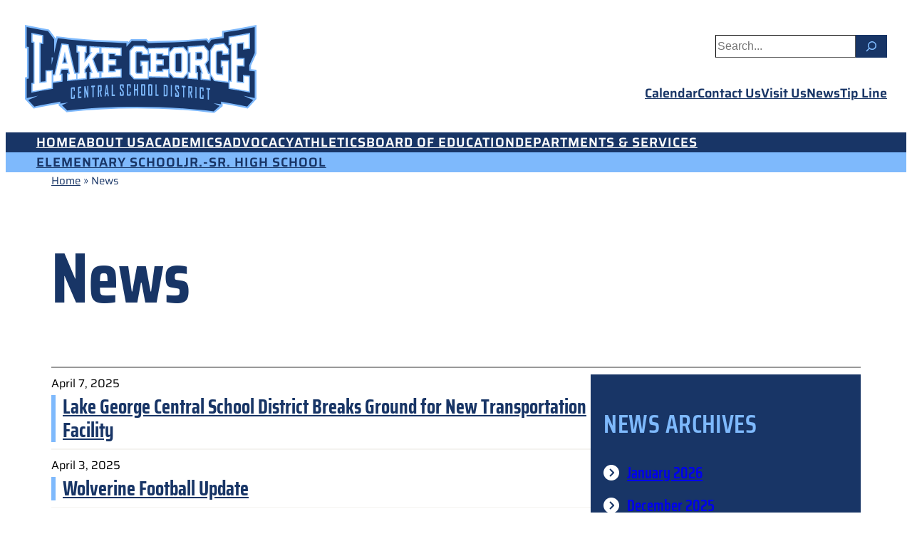

--- FILE ---
content_type: text/html; charset=UTF-8
request_url: https://www.lkgeorge.org/news/?query-50-page=3
body_size: 124925
content:
<!DOCTYPE html>
<html lang="en-US">
<head>
	<meta charset="UTF-8" />
	<meta name="viewport" content="width=device-width, initial-scale=1" />
<meta name='robots' content='index, follow, max-image-preview:large, max-snippet:-1, max-video-preview:-1' />

	<!-- This site is optimized with the Yoast SEO plugin v26.7 - https://yoast.com/wordpress/plugins/seo/ -->
	<link rel="canonical" href="https://www.lkgeorge.org/news/" />
	<link rel="prev" href="https://www.lkgeorge.org/news/?query-50-page=2" />
	<link rel="next" href="https://www.lkgeorge.org/news/?query-50-page=4" />
	<meta property="og:locale" content="en_US" />
	<meta property="og:type" content="article" />
	<meta property="og:title" content="News - Lake George Central School District" />
	<meta property="og:url" content="https://www.lkgeorge.org/news/" />
	<meta property="og:site_name" content="Lake George Central School District" />
	<meta property="article:modified_time" content="2023-03-16T20:10:28+00:00" />
	<meta name="twitter:card" content="summary_large_image" />
	<script type="application/ld+json" class="yoast-schema-graph">{"@context":"https://schema.org","@graph":[{"@type":"WebPage","@id":"https://www.lkgeorge.org/news/","url":"https://www.lkgeorge.org/news/","name":"News - Lake George Central School District","isPartOf":{"@id":"https://www.lkgeorge.org/#website"},"datePublished":"2023-03-07T16:48:11+00:00","dateModified":"2023-03-16T20:10:28+00:00","breadcrumb":{"@id":"https://www.lkgeorge.org/news/#breadcrumb"},"inLanguage":"en-US","potentialAction":[{"@type":"ReadAction","target":["https://www.lkgeorge.org/news/"]}]},{"@type":"BreadcrumbList","@id":"https://www.lkgeorge.org/news/#breadcrumb","itemListElement":[{"@type":"ListItem","position":1,"name":"Home","item":"https://www.lkgeorge.org/"},{"@type":"ListItem","position":2,"name":"News"}]},{"@type":"WebSite","@id":"https://www.lkgeorge.org/#website","url":"https://www.lkgeorge.org/","name":"Lake George Central School District","description":"","publisher":{"@id":"https://www.lkgeorge.org/#organization"},"potentialAction":[{"@type":"SearchAction","target":{"@type":"EntryPoint","urlTemplate":"https://www.lkgeorge.org/?s={search_term_string}"},"query-input":{"@type":"PropertyValueSpecification","valueRequired":true,"valueName":"search_term_string"}}],"inLanguage":"en-US"},{"@type":"Organization","@id":"https://www.lkgeorge.org/#organization","name":"Lake George Central School District","url":"https://www.lkgeorge.org/","logo":{"@type":"ImageObject","inLanguage":"en-US","@id":"https://www.lkgeorge.org/#/schema/logo/image/","url":"https://www.lkgeorge.org/wp-content/uploads/2024/01/School-District-Wordmark.svg","contentUrl":"https://www.lkgeorge.org/wp-content/uploads/2024/01/School-District-Wordmark.svg","caption":"Lake George Central School District"},"image":{"@id":"https://www.lkgeorge.org/#/schema/logo/image/"}}]}</script>
	<!-- / Yoast SEO plugin. -->


<title>News - Lake George Central School District</title>
<link rel='dns-prefetch' href='//stats.wp.com' />

<link rel='dns-prefetch' href='//maxcdn.bootstrapcdn.com' />
<link rel='dns-prefetch' href='//use.fontawesome.com' />
<link rel='dns-prefetch' href='//www.googletagmanager.com' />
<link rel="alternate" type="application/rss+xml" title="Lake George Central School District &raquo; Feed" href="https://www.lkgeorge.org/feed/" />
<link rel="alternate" type="application/rss+xml" title="Lake George Central School District &raquo; Comments Feed" href="https://www.lkgeorge.org/comments/feed/" />
<link rel="alternate" title="oEmbed (JSON)" type="application/json+oembed" href="https://www.lkgeorge.org/wp-json/oembed/1.0/embed?url=https%3A%2F%2Fwww.lkgeorge.org%2Fnews%2F" />
<link rel="alternate" title="oEmbed (XML)" type="text/xml+oembed" href="https://www.lkgeorge.org/wp-json/oembed/1.0/embed?url=https%3A%2F%2Fwww.lkgeorge.org%2Fnews%2F&#038;format=xml" />
<style id='wp-img-auto-sizes-contain-inline-css'>
img:is([sizes=auto i],[sizes^="auto," i]){contain-intrinsic-size:3000px 1500px}
/*# sourceURL=wp-img-auto-sizes-contain-inline-css */
</style>
<style id='wp-block-group-inline-css'>
.wp-block-group{box-sizing:border-box}:where(.wp-block-group.wp-block-group-is-layout-constrained){position:relative}
/*# sourceURL=https://www.lkgeorge.org/wp-includes/blocks/group/style.min.css */
</style>
<style id='wp-block-group-theme-inline-css'>
:where(.wp-block-group.has-background){padding:1.25em 2.375em}
/*# sourceURL=https://www.lkgeorge.org/wp-includes/blocks/group/theme.min.css */
</style>
<style id='wp-block-site-logo-inline-css'>
.wp-block-site-logo{box-sizing:border-box;line-height:0}.wp-block-site-logo a{display:inline-block;line-height:0}.wp-block-site-logo.is-default-size img{height:auto;width:120px}.wp-block-site-logo img{height:auto;max-width:100%}.wp-block-site-logo a,.wp-block-site-logo img{border-radius:inherit}.wp-block-site-logo.aligncenter{margin-left:auto;margin-right:auto;text-align:center}:root :where(.wp-block-site-logo.is-style-rounded){border-radius:9999px}
/*# sourceURL=https://www.lkgeorge.org/wp-includes/blocks/site-logo/style.min.css */
</style>
<style id='wp-block-search-inline-css'>
.wp-block-search__button{margin-left:10px;word-break:normal}.wp-block-search__button.has-icon{line-height:0}.wp-block-search__button svg{height:1.25em;min-height:24px;min-width:24px;width:1.25em;fill:currentColor;vertical-align:text-bottom}:where(.wp-block-search__button){border:1px solid #ccc;padding:6px 10px}.wp-block-search__inside-wrapper{display:flex;flex:auto;flex-wrap:nowrap;max-width:100%}.wp-block-search__label{width:100%}.wp-block-search.wp-block-search__button-only .wp-block-search__button{box-sizing:border-box;display:flex;flex-shrink:0;justify-content:center;margin-left:0;max-width:100%}.wp-block-search.wp-block-search__button-only .wp-block-search__inside-wrapper{min-width:0!important;transition-property:width}.wp-block-search.wp-block-search__button-only .wp-block-search__input{flex-basis:100%;transition-duration:.3s}.wp-block-search.wp-block-search__button-only.wp-block-search__searchfield-hidden,.wp-block-search.wp-block-search__button-only.wp-block-search__searchfield-hidden .wp-block-search__inside-wrapper{overflow:hidden}.wp-block-search.wp-block-search__button-only.wp-block-search__searchfield-hidden .wp-block-search__input{border-left-width:0!important;border-right-width:0!important;flex-basis:0;flex-grow:0;margin:0;min-width:0!important;padding-left:0!important;padding-right:0!important;width:0!important}:where(.wp-block-search__input){appearance:none;border:1px solid #949494;flex-grow:1;font-family:inherit;font-size:inherit;font-style:inherit;font-weight:inherit;letter-spacing:inherit;line-height:inherit;margin-left:0;margin-right:0;min-width:3rem;padding:8px;text-decoration:unset!important;text-transform:inherit}:where(.wp-block-search__button-inside .wp-block-search__inside-wrapper){background-color:#fff;border:1px solid #949494;box-sizing:border-box;padding:4px}:where(.wp-block-search__button-inside .wp-block-search__inside-wrapper) .wp-block-search__input{border:none;border-radius:0;padding:0 4px}:where(.wp-block-search__button-inside .wp-block-search__inside-wrapper) .wp-block-search__input:focus{outline:none}:where(.wp-block-search__button-inside .wp-block-search__inside-wrapper) :where(.wp-block-search__button){padding:4px 8px}.wp-block-search.aligncenter .wp-block-search__inside-wrapper{margin:auto}.wp-block[data-align=right] .wp-block-search.wp-block-search__button-only .wp-block-search__inside-wrapper{float:right}
/*# sourceURL=https://www.lkgeorge.org/wp-includes/blocks/search/style.min.css */
</style>
<style id='wp-block-search-theme-inline-css'>
.wp-block-search .wp-block-search__label{font-weight:700}.wp-block-search__button{border:1px solid #ccc;padding:.375em .625em}
/*# sourceURL=https://www.lkgeorge.org/wp-includes/blocks/search/theme.min.css */
</style>
<style id='wp-block-navigation-link-inline-css'>
.wp-block-navigation .wp-block-navigation-item__label{overflow-wrap:break-word}.wp-block-navigation .wp-block-navigation-item__description{display:none}.link-ui-tools{outline:1px solid #f0f0f0;padding:8px}.link-ui-block-inserter{padding-top:8px}.link-ui-block-inserter__back{margin-left:8px;text-transform:uppercase}
/*# sourceURL=https://www.lkgeorge.org/wp-includes/blocks/navigation-link/style.min.css */
</style>
<style id='wp-block-navigation-inline-css'>
.wp-block-navigation{position:relative}.wp-block-navigation ul{margin-bottom:0;margin-left:0;margin-top:0;padding-left:0}.wp-block-navigation ul,.wp-block-navigation ul li{list-style:none;padding:0}.wp-block-navigation .wp-block-navigation-item{align-items:center;background-color:inherit;display:flex;position:relative}.wp-block-navigation .wp-block-navigation-item .wp-block-navigation__submenu-container:empty{display:none}.wp-block-navigation .wp-block-navigation-item__content{display:block;z-index:1}.wp-block-navigation .wp-block-navigation-item__content.wp-block-navigation-item__content{color:inherit}.wp-block-navigation.has-text-decoration-underline .wp-block-navigation-item__content,.wp-block-navigation.has-text-decoration-underline .wp-block-navigation-item__content:active,.wp-block-navigation.has-text-decoration-underline .wp-block-navigation-item__content:focus{text-decoration:underline}.wp-block-navigation.has-text-decoration-line-through .wp-block-navigation-item__content,.wp-block-navigation.has-text-decoration-line-through .wp-block-navigation-item__content:active,.wp-block-navigation.has-text-decoration-line-through .wp-block-navigation-item__content:focus{text-decoration:line-through}.wp-block-navigation :where(a),.wp-block-navigation :where(a:active),.wp-block-navigation :where(a:focus){text-decoration:none}.wp-block-navigation .wp-block-navigation__submenu-icon{align-self:center;background-color:inherit;border:none;color:currentColor;display:inline-block;font-size:inherit;height:.6em;line-height:0;margin-left:.25em;padding:0;width:.6em}.wp-block-navigation .wp-block-navigation__submenu-icon svg{display:inline-block;stroke:currentColor;height:inherit;margin-top:.075em;width:inherit}.wp-block-navigation{--navigation-layout-justification-setting:flex-start;--navigation-layout-direction:row;--navigation-layout-wrap:wrap;--navigation-layout-justify:flex-start;--navigation-layout-align:center}.wp-block-navigation.is-vertical{--navigation-layout-direction:column;--navigation-layout-justify:initial;--navigation-layout-align:flex-start}.wp-block-navigation.no-wrap{--navigation-layout-wrap:nowrap}.wp-block-navigation.items-justified-center{--navigation-layout-justification-setting:center;--navigation-layout-justify:center}.wp-block-navigation.items-justified-center.is-vertical{--navigation-layout-align:center}.wp-block-navigation.items-justified-right{--navigation-layout-justification-setting:flex-end;--navigation-layout-justify:flex-end}.wp-block-navigation.items-justified-right.is-vertical{--navigation-layout-align:flex-end}.wp-block-navigation.items-justified-space-between{--navigation-layout-justification-setting:space-between;--navigation-layout-justify:space-between}.wp-block-navigation .has-child .wp-block-navigation__submenu-container{align-items:normal;background-color:inherit;color:inherit;display:flex;flex-direction:column;opacity:0;position:absolute;z-index:2}@media not (prefers-reduced-motion){.wp-block-navigation .has-child .wp-block-navigation__submenu-container{transition:opacity .1s linear}}.wp-block-navigation .has-child .wp-block-navigation__submenu-container{height:0;overflow:hidden;visibility:hidden;width:0}.wp-block-navigation .has-child .wp-block-navigation__submenu-container>.wp-block-navigation-item>.wp-block-navigation-item__content{display:flex;flex-grow:1;padding:.5em 1em}.wp-block-navigation .has-child .wp-block-navigation__submenu-container>.wp-block-navigation-item>.wp-block-navigation-item__content .wp-block-navigation__submenu-icon{margin-left:auto;margin-right:0}.wp-block-navigation .has-child .wp-block-navigation__submenu-container .wp-block-navigation-item__content{margin:0}.wp-block-navigation .has-child .wp-block-navigation__submenu-container{left:-1px;top:100%}@media (min-width:782px){.wp-block-navigation .has-child .wp-block-navigation__submenu-container .wp-block-navigation__submenu-container{left:100%;top:-1px}.wp-block-navigation .has-child .wp-block-navigation__submenu-container .wp-block-navigation__submenu-container:before{background:#0000;content:"";display:block;height:100%;position:absolute;right:100%;width:.5em}.wp-block-navigation .has-child .wp-block-navigation__submenu-container .wp-block-navigation__submenu-icon{margin-right:.25em}.wp-block-navigation .has-child .wp-block-navigation__submenu-container .wp-block-navigation__submenu-icon svg{transform:rotate(-90deg)}}.wp-block-navigation .has-child .wp-block-navigation-submenu__toggle[aria-expanded=true]~.wp-block-navigation__submenu-container,.wp-block-navigation .has-child:not(.open-on-click):hover>.wp-block-navigation__submenu-container,.wp-block-navigation .has-child:not(.open-on-click):not(.open-on-hover-click):focus-within>.wp-block-navigation__submenu-container{height:auto;min-width:200px;opacity:1;overflow:visible;visibility:visible;width:auto}.wp-block-navigation.has-background .has-child .wp-block-navigation__submenu-container{left:0;top:100%}@media (min-width:782px){.wp-block-navigation.has-background .has-child .wp-block-navigation__submenu-container .wp-block-navigation__submenu-container{left:100%;top:0}}.wp-block-navigation-submenu{display:flex;position:relative}.wp-block-navigation-submenu .wp-block-navigation__submenu-icon svg{stroke:currentColor}button.wp-block-navigation-item__content{background-color:initial;border:none;color:currentColor;font-family:inherit;font-size:inherit;font-style:inherit;font-weight:inherit;letter-spacing:inherit;line-height:inherit;text-align:left;text-transform:inherit}.wp-block-navigation-submenu__toggle{cursor:pointer}.wp-block-navigation-submenu__toggle[aria-expanded=true]+.wp-block-navigation__submenu-icon>svg,.wp-block-navigation-submenu__toggle[aria-expanded=true]>svg{transform:rotate(180deg)}.wp-block-navigation-item.open-on-click .wp-block-navigation-submenu__toggle{padding-left:0;padding-right:.85em}.wp-block-navigation-item.open-on-click .wp-block-navigation-submenu__toggle+.wp-block-navigation__submenu-icon{margin-left:-.6em;pointer-events:none}.wp-block-navigation-item.open-on-click button.wp-block-navigation-item__content:not(.wp-block-navigation-submenu__toggle){padding:0}.wp-block-navigation .wp-block-page-list,.wp-block-navigation__container,.wp-block-navigation__responsive-close,.wp-block-navigation__responsive-container,.wp-block-navigation__responsive-container-content,.wp-block-navigation__responsive-dialog{gap:inherit}:where(.wp-block-navigation.has-background .wp-block-navigation-item a:not(.wp-element-button)),:where(.wp-block-navigation.has-background .wp-block-navigation-submenu a:not(.wp-element-button)){padding:.5em 1em}:where(.wp-block-navigation .wp-block-navigation__submenu-container .wp-block-navigation-item a:not(.wp-element-button)),:where(.wp-block-navigation .wp-block-navigation__submenu-container .wp-block-navigation-submenu a:not(.wp-element-button)),:where(.wp-block-navigation .wp-block-navigation__submenu-container .wp-block-navigation-submenu button.wp-block-navigation-item__content),:where(.wp-block-navigation .wp-block-navigation__submenu-container .wp-block-pages-list__item button.wp-block-navigation-item__content){padding:.5em 1em}.wp-block-navigation.items-justified-right .wp-block-navigation__container .has-child .wp-block-navigation__submenu-container,.wp-block-navigation.items-justified-right .wp-block-page-list>.has-child .wp-block-navigation__submenu-container,.wp-block-navigation.items-justified-space-between .wp-block-page-list>.has-child:last-child .wp-block-navigation__submenu-container,.wp-block-navigation.items-justified-space-between>.wp-block-navigation__container>.has-child:last-child .wp-block-navigation__submenu-container{left:auto;right:0}.wp-block-navigation.items-justified-right .wp-block-navigation__container .has-child .wp-block-navigation__submenu-container .wp-block-navigation__submenu-container,.wp-block-navigation.items-justified-right .wp-block-page-list>.has-child .wp-block-navigation__submenu-container .wp-block-navigation__submenu-container,.wp-block-navigation.items-justified-space-between .wp-block-page-list>.has-child:last-child .wp-block-navigation__submenu-container .wp-block-navigation__submenu-container,.wp-block-navigation.items-justified-space-between>.wp-block-navigation__container>.has-child:last-child .wp-block-navigation__submenu-container .wp-block-navigation__submenu-container{left:-1px;right:-1px}@media (min-width:782px){.wp-block-navigation.items-justified-right .wp-block-navigation__container .has-child .wp-block-navigation__submenu-container .wp-block-navigation__submenu-container,.wp-block-navigation.items-justified-right .wp-block-page-list>.has-child .wp-block-navigation__submenu-container .wp-block-navigation__submenu-container,.wp-block-navigation.items-justified-space-between .wp-block-page-list>.has-child:last-child .wp-block-navigation__submenu-container .wp-block-navigation__submenu-container,.wp-block-navigation.items-justified-space-between>.wp-block-navigation__container>.has-child:last-child .wp-block-navigation__submenu-container .wp-block-navigation__submenu-container{left:auto;right:100%}}.wp-block-navigation:not(.has-background) .wp-block-navigation__submenu-container{background-color:#fff;border:1px solid #00000026}.wp-block-navigation.has-background .wp-block-navigation__submenu-container{background-color:inherit}.wp-block-navigation:not(.has-text-color) .wp-block-navigation__submenu-container{color:#000}.wp-block-navigation__container{align-items:var(--navigation-layout-align,initial);display:flex;flex-direction:var(--navigation-layout-direction,initial);flex-wrap:var(--navigation-layout-wrap,wrap);justify-content:var(--navigation-layout-justify,initial);list-style:none;margin:0;padding-left:0}.wp-block-navigation__container .is-responsive{display:none}.wp-block-navigation__container:only-child,.wp-block-page-list:only-child{flex-grow:1}@keyframes overlay-menu__fade-in-animation{0%{opacity:0;transform:translateY(.5em)}to{opacity:1;transform:translateY(0)}}.wp-block-navigation__responsive-container{bottom:0;display:none;left:0;position:fixed;right:0;top:0}.wp-block-navigation__responsive-container :where(.wp-block-navigation-item a){color:inherit}.wp-block-navigation__responsive-container .wp-block-navigation__responsive-container-content{align-items:var(--navigation-layout-align,initial);display:flex;flex-direction:var(--navigation-layout-direction,initial);flex-wrap:var(--navigation-layout-wrap,wrap);justify-content:var(--navigation-layout-justify,initial)}.wp-block-navigation__responsive-container:not(.is-menu-open.is-menu-open){background-color:inherit!important;color:inherit!important}.wp-block-navigation__responsive-container.is-menu-open{background-color:inherit;display:flex;flex-direction:column}@media not (prefers-reduced-motion){.wp-block-navigation__responsive-container.is-menu-open{animation:overlay-menu__fade-in-animation .1s ease-out;animation-fill-mode:forwards}}.wp-block-navigation__responsive-container.is-menu-open{overflow:auto;padding:clamp(1rem,var(--wp--style--root--padding-top),20rem) clamp(1rem,var(--wp--style--root--padding-right),20rem) clamp(1rem,var(--wp--style--root--padding-bottom),20rem) clamp(1rem,var(--wp--style--root--padding-left),20rem);z-index:100000}.wp-block-navigation__responsive-container.is-menu-open .wp-block-navigation__responsive-container-content{align-items:var(--navigation-layout-justification-setting,inherit);display:flex;flex-direction:column;flex-wrap:nowrap;overflow:visible;padding-top:calc(2rem + 24px)}.wp-block-navigation__responsive-container.is-menu-open .wp-block-navigation__responsive-container-content,.wp-block-navigation__responsive-container.is-menu-open .wp-block-navigation__responsive-container-content .wp-block-navigation__container,.wp-block-navigation__responsive-container.is-menu-open .wp-block-navigation__responsive-container-content .wp-block-page-list{justify-content:flex-start}.wp-block-navigation__responsive-container.is-menu-open .wp-block-navigation__responsive-container-content .wp-block-navigation__submenu-icon{display:none}.wp-block-navigation__responsive-container.is-menu-open .wp-block-navigation__responsive-container-content .has-child .wp-block-navigation__submenu-container{border:none;height:auto;min-width:200px;opacity:1;overflow:initial;padding-left:2rem;padding-right:2rem;position:static;visibility:visible;width:auto}.wp-block-navigation__responsive-container.is-menu-open .wp-block-navigation__responsive-container-content .wp-block-navigation__container,.wp-block-navigation__responsive-container.is-menu-open .wp-block-navigation__responsive-container-content .wp-block-navigation__submenu-container{gap:inherit}.wp-block-navigation__responsive-container.is-menu-open .wp-block-navigation__responsive-container-content .wp-block-navigation__submenu-container{padding-top:var(--wp--style--block-gap,2em)}.wp-block-navigation__responsive-container.is-menu-open .wp-block-navigation__responsive-container-content .wp-block-navigation-item__content{padding:0}.wp-block-navigation__responsive-container.is-menu-open .wp-block-navigation__responsive-container-content .wp-block-navigation-item,.wp-block-navigation__responsive-container.is-menu-open .wp-block-navigation__responsive-container-content .wp-block-navigation__container,.wp-block-navigation__responsive-container.is-menu-open .wp-block-navigation__responsive-container-content .wp-block-page-list{align-items:var(--navigation-layout-justification-setting,initial);display:flex;flex-direction:column}.wp-block-navigation__responsive-container.is-menu-open .wp-block-navigation-item,.wp-block-navigation__responsive-container.is-menu-open .wp-block-navigation-item .wp-block-navigation__submenu-container,.wp-block-navigation__responsive-container.is-menu-open .wp-block-navigation__container,.wp-block-navigation__responsive-container.is-menu-open .wp-block-page-list{background:#0000!important;color:inherit!important}.wp-block-navigation__responsive-container.is-menu-open .wp-block-navigation__submenu-container.wp-block-navigation__submenu-container.wp-block-navigation__submenu-container.wp-block-navigation__submenu-container{left:auto;right:auto}@media (min-width:600px){.wp-block-navigation__responsive-container:not(.hidden-by-default):not(.is-menu-open){background-color:inherit;display:block;position:relative;width:100%;z-index:auto}.wp-block-navigation__responsive-container:not(.hidden-by-default):not(.is-menu-open) .wp-block-navigation__responsive-container-close{display:none}.wp-block-navigation__responsive-container.is-menu-open .wp-block-navigation__submenu-container.wp-block-navigation__submenu-container.wp-block-navigation__submenu-container.wp-block-navigation__submenu-container{left:0}}.wp-block-navigation:not(.has-background) .wp-block-navigation__responsive-container.is-menu-open{background-color:#fff}.wp-block-navigation:not(.has-text-color) .wp-block-navigation__responsive-container.is-menu-open{color:#000}.wp-block-navigation__toggle_button_label{font-size:1rem;font-weight:700}.wp-block-navigation__responsive-container-close,.wp-block-navigation__responsive-container-open{background:#0000;border:none;color:currentColor;cursor:pointer;margin:0;padding:0;text-transform:inherit;vertical-align:middle}.wp-block-navigation__responsive-container-close svg,.wp-block-navigation__responsive-container-open svg{fill:currentColor;display:block;height:24px;pointer-events:none;width:24px}.wp-block-navigation__responsive-container-open{display:flex}.wp-block-navigation__responsive-container-open.wp-block-navigation__responsive-container-open.wp-block-navigation__responsive-container-open{font-family:inherit;font-size:inherit;font-weight:inherit}@media (min-width:600px){.wp-block-navigation__responsive-container-open:not(.always-shown){display:none}}.wp-block-navigation__responsive-container-close{position:absolute;right:0;top:0;z-index:2}.wp-block-navigation__responsive-container-close.wp-block-navigation__responsive-container-close.wp-block-navigation__responsive-container-close{font-family:inherit;font-size:inherit;font-weight:inherit}.wp-block-navigation__responsive-close{width:100%}.has-modal-open .wp-block-navigation__responsive-close{margin-left:auto;margin-right:auto;max-width:var(--wp--style--global--wide-size,100%)}.wp-block-navigation__responsive-close:focus{outline:none}.is-menu-open .wp-block-navigation__responsive-close,.is-menu-open .wp-block-navigation__responsive-container-content,.is-menu-open .wp-block-navigation__responsive-dialog{box-sizing:border-box}.wp-block-navigation__responsive-dialog{position:relative}.has-modal-open .admin-bar .is-menu-open .wp-block-navigation__responsive-dialog{margin-top:46px}@media (min-width:782px){.has-modal-open .admin-bar .is-menu-open .wp-block-navigation__responsive-dialog{margin-top:32px}}html.has-modal-open{overflow:hidden}
/*# sourceURL=https://www.lkgeorge.org/wp-includes/blocks/navigation/style.min.css */
</style>
<style id='wp-block-columns-inline-css'>
.wp-block-columns{box-sizing:border-box;display:flex;flex-wrap:wrap!important}@media (min-width:782px){.wp-block-columns{flex-wrap:nowrap!important}}.wp-block-columns{align-items:normal!important}.wp-block-columns.are-vertically-aligned-top{align-items:flex-start}.wp-block-columns.are-vertically-aligned-center{align-items:center}.wp-block-columns.are-vertically-aligned-bottom{align-items:flex-end}@media (max-width:781px){.wp-block-columns:not(.is-not-stacked-on-mobile)>.wp-block-column{flex-basis:100%!important}}@media (min-width:782px){.wp-block-columns:not(.is-not-stacked-on-mobile)>.wp-block-column{flex-basis:0;flex-grow:1}.wp-block-columns:not(.is-not-stacked-on-mobile)>.wp-block-column[style*=flex-basis]{flex-grow:0}}.wp-block-columns.is-not-stacked-on-mobile{flex-wrap:nowrap!important}.wp-block-columns.is-not-stacked-on-mobile>.wp-block-column{flex-basis:0;flex-grow:1}.wp-block-columns.is-not-stacked-on-mobile>.wp-block-column[style*=flex-basis]{flex-grow:0}:where(.wp-block-columns){margin-bottom:1.75em}:where(.wp-block-columns.has-background){padding:1.25em 2.375em}.wp-block-column{flex-grow:1;min-width:0;overflow-wrap:break-word;word-break:break-word}.wp-block-column.is-vertically-aligned-top{align-self:flex-start}.wp-block-column.is-vertically-aligned-center{align-self:center}.wp-block-column.is-vertically-aligned-bottom{align-self:flex-end}.wp-block-column.is-vertically-aligned-stretch{align-self:stretch}.wp-block-column.is-vertically-aligned-bottom,.wp-block-column.is-vertically-aligned-center,.wp-block-column.is-vertically-aligned-top{width:100%}
/*# sourceURL=https://www.lkgeorge.org/wp-includes/blocks/columns/style.min.css */
</style>
<style id='wp-block-template-part-theme-inline-css'>
:root :where(.wp-block-template-part.has-background){margin-bottom:0;margin-top:0;padding:1.25em 2.375em}
/*# sourceURL=https://www.lkgeorge.org/wp-includes/blocks/template-part/theme.min.css */
</style>
<style id='wp-block-post-title-inline-css'>
.wp-block-post-title{box-sizing:border-box;word-break:break-word}.wp-block-post-title :where(a){display:inline-block;font-family:inherit;font-size:inherit;font-style:inherit;font-weight:inherit;letter-spacing:inherit;line-height:inherit;text-decoration:inherit}
/*# sourceURL=https://www.lkgeorge.org/wp-includes/blocks/post-title/style.min.css */
</style>
<style id='wp-block-separator-inline-css'>
@charset "UTF-8";.wp-block-separator{border:none;border-top:2px solid}:root :where(.wp-block-separator.is-style-dots){height:auto;line-height:1;text-align:center}:root :where(.wp-block-separator.is-style-dots):before{color:currentColor;content:"···";font-family:serif;font-size:1.5em;letter-spacing:2em;padding-left:2em}.wp-block-separator.is-style-dots{background:none!important;border:none!important}
/*# sourceURL=https://www.lkgeorge.org/wp-includes/blocks/separator/style.min.css */
</style>
<style id='wp-block-separator-theme-inline-css'>
.wp-block-separator.has-css-opacity{opacity:.4}.wp-block-separator{border:none;border-bottom:2px solid;margin-left:auto;margin-right:auto}.wp-block-separator.has-alpha-channel-opacity{opacity:1}.wp-block-separator:not(.is-style-wide):not(.is-style-dots){width:100px}.wp-block-separator.has-background:not(.is-style-dots){border-bottom:none;height:1px}.wp-block-separator.has-background:not(.is-style-wide):not(.is-style-dots){height:2px}
/*# sourceURL=https://www.lkgeorge.org/wp-includes/blocks/separator/theme.min.css */
</style>
<style id='wp-block-post-date-inline-css'>
.wp-block-post-date{box-sizing:border-box}
/*# sourceURL=https://www.lkgeorge.org/wp-includes/blocks/post-date/style.min.css */
</style>
<style id='wp-block-post-template-inline-css'>
.wp-block-post-template{box-sizing:border-box;list-style:none;margin-bottom:0;margin-top:0;max-width:100%;padding:0}.wp-block-post-template.is-flex-container{display:flex;flex-direction:row;flex-wrap:wrap;gap:1.25em}.wp-block-post-template.is-flex-container>li{margin:0;width:100%}@media (min-width:600px){.wp-block-post-template.is-flex-container.is-flex-container.columns-2>li{width:calc(50% - .625em)}.wp-block-post-template.is-flex-container.is-flex-container.columns-3>li{width:calc(33.33333% - .83333em)}.wp-block-post-template.is-flex-container.is-flex-container.columns-4>li{width:calc(25% - .9375em)}.wp-block-post-template.is-flex-container.is-flex-container.columns-5>li{width:calc(20% - 1em)}.wp-block-post-template.is-flex-container.is-flex-container.columns-6>li{width:calc(16.66667% - 1.04167em)}}@media (max-width:600px){.wp-block-post-template-is-layout-grid.wp-block-post-template-is-layout-grid.wp-block-post-template-is-layout-grid.wp-block-post-template-is-layout-grid{grid-template-columns:1fr}}.wp-block-post-template-is-layout-constrained>li>.alignright,.wp-block-post-template-is-layout-flow>li>.alignright{float:right;margin-inline-end:0;margin-inline-start:2em}.wp-block-post-template-is-layout-constrained>li>.alignleft,.wp-block-post-template-is-layout-flow>li>.alignleft{float:left;margin-inline-end:2em;margin-inline-start:0}.wp-block-post-template-is-layout-constrained>li>.aligncenter,.wp-block-post-template-is-layout-flow>li>.aligncenter{margin-inline-end:auto;margin-inline-start:auto}
/*# sourceURL=https://www.lkgeorge.org/wp-includes/blocks/post-template/style.min.css */
</style>
<style id='wp-block-query-pagination-inline-css'>
.wp-block-query-pagination.is-content-justification-space-between>.wp-block-query-pagination-next:last-of-type{margin-inline-start:auto}.wp-block-query-pagination.is-content-justification-space-between>.wp-block-query-pagination-previous:first-child{margin-inline-end:auto}.wp-block-query-pagination .wp-block-query-pagination-previous-arrow{display:inline-block;margin-right:1ch}.wp-block-query-pagination .wp-block-query-pagination-previous-arrow:not(.is-arrow-chevron){transform:scaleX(1)}.wp-block-query-pagination .wp-block-query-pagination-next-arrow{display:inline-block;margin-left:1ch}.wp-block-query-pagination .wp-block-query-pagination-next-arrow:not(.is-arrow-chevron){transform:scaleX(1)}.wp-block-query-pagination.aligncenter{justify-content:center}
/*# sourceURL=https://www.lkgeorge.org/wp-includes/blocks/query-pagination/style.min.css */
</style>
<style id='wp-block-heading-inline-css'>
h1:where(.wp-block-heading).has-background,h2:where(.wp-block-heading).has-background,h3:where(.wp-block-heading).has-background,h4:where(.wp-block-heading).has-background,h5:where(.wp-block-heading).has-background,h6:where(.wp-block-heading).has-background{padding:1.25em 2.375em}h1.has-text-align-left[style*=writing-mode]:where([style*=vertical-lr]),h1.has-text-align-right[style*=writing-mode]:where([style*=vertical-rl]),h2.has-text-align-left[style*=writing-mode]:where([style*=vertical-lr]),h2.has-text-align-right[style*=writing-mode]:where([style*=vertical-rl]),h3.has-text-align-left[style*=writing-mode]:where([style*=vertical-lr]),h3.has-text-align-right[style*=writing-mode]:where([style*=vertical-rl]),h4.has-text-align-left[style*=writing-mode]:where([style*=vertical-lr]),h4.has-text-align-right[style*=writing-mode]:where([style*=vertical-rl]),h5.has-text-align-left[style*=writing-mode]:where([style*=vertical-lr]),h5.has-text-align-right[style*=writing-mode]:where([style*=vertical-rl]),h6.has-text-align-left[style*=writing-mode]:where([style*=vertical-lr]),h6.has-text-align-right[style*=writing-mode]:where([style*=vertical-rl]){rotate:180deg}
/*# sourceURL=https://www.lkgeorge.org/wp-includes/blocks/heading/style.min.css */
</style>
<style id='wp-block-archives-inline-css'>
.wp-block-archives{box-sizing:border-box}.wp-block-archives-dropdown label{display:block}
/*# sourceURL=https://www.lkgeorge.org/wp-includes/blocks/archives/style.min.css */
</style>
<style id='wp-block-post-content-inline-css'>
.wp-block-post-content{display:flow-root}
/*# sourceURL=https://www.lkgeorge.org/wp-includes/blocks/post-content/style.min.css */
</style>
<style id='wp-block-image-inline-css'>
.wp-block-image>a,.wp-block-image>figure>a{display:inline-block}.wp-block-image img{box-sizing:border-box;height:auto;max-width:100%;vertical-align:bottom}@media not (prefers-reduced-motion){.wp-block-image img.hide{visibility:hidden}.wp-block-image img.show{animation:show-content-image .4s}}.wp-block-image[style*=border-radius] img,.wp-block-image[style*=border-radius]>a{border-radius:inherit}.wp-block-image.has-custom-border img{box-sizing:border-box}.wp-block-image.aligncenter{text-align:center}.wp-block-image.alignfull>a,.wp-block-image.alignwide>a{width:100%}.wp-block-image.alignfull img,.wp-block-image.alignwide img{height:auto;width:100%}.wp-block-image .aligncenter,.wp-block-image .alignleft,.wp-block-image .alignright,.wp-block-image.aligncenter,.wp-block-image.alignleft,.wp-block-image.alignright{display:table}.wp-block-image .aligncenter>figcaption,.wp-block-image .alignleft>figcaption,.wp-block-image .alignright>figcaption,.wp-block-image.aligncenter>figcaption,.wp-block-image.alignleft>figcaption,.wp-block-image.alignright>figcaption{caption-side:bottom;display:table-caption}.wp-block-image .alignleft{float:left;margin:.5em 1em .5em 0}.wp-block-image .alignright{float:right;margin:.5em 0 .5em 1em}.wp-block-image .aligncenter{margin-left:auto;margin-right:auto}.wp-block-image :where(figcaption){margin-bottom:1em;margin-top:.5em}.wp-block-image.is-style-circle-mask img{border-radius:9999px}@supports ((-webkit-mask-image:none) or (mask-image:none)) or (-webkit-mask-image:none){.wp-block-image.is-style-circle-mask img{border-radius:0;-webkit-mask-image:url('data:image/svg+xml;utf8,<svg viewBox="0 0 100 100" xmlns="http://www.w3.org/2000/svg"><circle cx="50" cy="50" r="50"/></svg>');mask-image:url('data:image/svg+xml;utf8,<svg viewBox="0 0 100 100" xmlns="http://www.w3.org/2000/svg"><circle cx="50" cy="50" r="50"/></svg>');mask-mode:alpha;-webkit-mask-position:center;mask-position:center;-webkit-mask-repeat:no-repeat;mask-repeat:no-repeat;-webkit-mask-size:contain;mask-size:contain}}:root :where(.wp-block-image.is-style-rounded img,.wp-block-image .is-style-rounded img){border-radius:9999px}.wp-block-image figure{margin:0}.wp-lightbox-container{display:flex;flex-direction:column;position:relative}.wp-lightbox-container img{cursor:zoom-in}.wp-lightbox-container img:hover+button{opacity:1}.wp-lightbox-container button{align-items:center;backdrop-filter:blur(16px) saturate(180%);background-color:#5a5a5a40;border:none;border-radius:4px;cursor:zoom-in;display:flex;height:20px;justify-content:center;opacity:0;padding:0;position:absolute;right:16px;text-align:center;top:16px;width:20px;z-index:100}@media not (prefers-reduced-motion){.wp-lightbox-container button{transition:opacity .2s ease}}.wp-lightbox-container button:focus-visible{outline:3px auto #5a5a5a40;outline:3px auto -webkit-focus-ring-color;outline-offset:3px}.wp-lightbox-container button:hover{cursor:pointer;opacity:1}.wp-lightbox-container button:focus{opacity:1}.wp-lightbox-container button:focus,.wp-lightbox-container button:hover,.wp-lightbox-container button:not(:hover):not(:active):not(.has-background){background-color:#5a5a5a40;border:none}.wp-lightbox-overlay{box-sizing:border-box;cursor:zoom-out;height:100vh;left:0;overflow:hidden;position:fixed;top:0;visibility:hidden;width:100%;z-index:100000}.wp-lightbox-overlay .close-button{align-items:center;cursor:pointer;display:flex;justify-content:center;min-height:40px;min-width:40px;padding:0;position:absolute;right:calc(env(safe-area-inset-right) + 16px);top:calc(env(safe-area-inset-top) + 16px);z-index:5000000}.wp-lightbox-overlay .close-button:focus,.wp-lightbox-overlay .close-button:hover,.wp-lightbox-overlay .close-button:not(:hover):not(:active):not(.has-background){background:none;border:none}.wp-lightbox-overlay .lightbox-image-container{height:var(--wp--lightbox-container-height);left:50%;overflow:hidden;position:absolute;top:50%;transform:translate(-50%,-50%);transform-origin:top left;width:var(--wp--lightbox-container-width);z-index:9999999999}.wp-lightbox-overlay .wp-block-image{align-items:center;box-sizing:border-box;display:flex;height:100%;justify-content:center;margin:0;position:relative;transform-origin:0 0;width:100%;z-index:3000000}.wp-lightbox-overlay .wp-block-image img{height:var(--wp--lightbox-image-height);min-height:var(--wp--lightbox-image-height);min-width:var(--wp--lightbox-image-width);width:var(--wp--lightbox-image-width)}.wp-lightbox-overlay .wp-block-image figcaption{display:none}.wp-lightbox-overlay button{background:none;border:none}.wp-lightbox-overlay .scrim{background-color:#fff;height:100%;opacity:.9;position:absolute;width:100%;z-index:2000000}.wp-lightbox-overlay.active{visibility:visible}@media not (prefers-reduced-motion){.wp-lightbox-overlay.active{animation:turn-on-visibility .25s both}.wp-lightbox-overlay.active img{animation:turn-on-visibility .35s both}.wp-lightbox-overlay.show-closing-animation:not(.active){animation:turn-off-visibility .35s both}.wp-lightbox-overlay.show-closing-animation:not(.active) img{animation:turn-off-visibility .25s both}.wp-lightbox-overlay.zoom.active{animation:none;opacity:1;visibility:visible}.wp-lightbox-overlay.zoom.active .lightbox-image-container{animation:lightbox-zoom-in .4s}.wp-lightbox-overlay.zoom.active .lightbox-image-container img{animation:none}.wp-lightbox-overlay.zoom.active .scrim{animation:turn-on-visibility .4s forwards}.wp-lightbox-overlay.zoom.show-closing-animation:not(.active){animation:none}.wp-lightbox-overlay.zoom.show-closing-animation:not(.active) .lightbox-image-container{animation:lightbox-zoom-out .4s}.wp-lightbox-overlay.zoom.show-closing-animation:not(.active) .lightbox-image-container img{animation:none}.wp-lightbox-overlay.zoom.show-closing-animation:not(.active) .scrim{animation:turn-off-visibility .4s forwards}}@keyframes show-content-image{0%{visibility:hidden}99%{visibility:hidden}to{visibility:visible}}@keyframes turn-on-visibility{0%{opacity:0}to{opacity:1}}@keyframes turn-off-visibility{0%{opacity:1;visibility:visible}99%{opacity:0;visibility:visible}to{opacity:0;visibility:hidden}}@keyframes lightbox-zoom-in{0%{transform:translate(calc((-100vw + var(--wp--lightbox-scrollbar-width))/2 + var(--wp--lightbox-initial-left-position)),calc(-50vh + var(--wp--lightbox-initial-top-position))) scale(var(--wp--lightbox-scale))}to{transform:translate(-50%,-50%) scale(1)}}@keyframes lightbox-zoom-out{0%{transform:translate(-50%,-50%) scale(1);visibility:visible}99%{visibility:visible}to{transform:translate(calc((-100vw + var(--wp--lightbox-scrollbar-width))/2 + var(--wp--lightbox-initial-left-position)),calc(-50vh + var(--wp--lightbox-initial-top-position))) scale(var(--wp--lightbox-scale));visibility:hidden}}
/*# sourceURL=https://www.lkgeorge.org/wp-includes/blocks/image/style.min.css */
</style>
<style id='wp-block-image-theme-inline-css'>
:root :where(.wp-block-image figcaption){color:#555;font-size:13px;text-align:center}.is-dark-theme :root :where(.wp-block-image figcaption){color:#ffffffa6}.wp-block-image{margin:0 0 1em}
/*# sourceURL=https://www.lkgeorge.org/wp-includes/blocks/image/theme.min.css */
</style>
<style id='wp-block-paragraph-inline-css'>
.is-small-text{font-size:.875em}.is-regular-text{font-size:1em}.is-large-text{font-size:2.25em}.is-larger-text{font-size:3em}.has-drop-cap:not(:focus):first-letter{float:left;font-size:8.4em;font-style:normal;font-weight:100;line-height:.68;margin:.05em .1em 0 0;text-transform:uppercase}body.rtl .has-drop-cap:not(:focus):first-letter{float:none;margin-left:.1em}p.has-drop-cap.has-background{overflow:hidden}:root :where(p.has-background){padding:1.25em 2.375em}:where(p.has-text-color:not(.has-link-color)) a{color:inherit}p.has-text-align-left[style*="writing-mode:vertical-lr"],p.has-text-align-right[style*="writing-mode:vertical-rl"]{rotate:180deg}
/*# sourceURL=https://www.lkgeorge.org/wp-includes/blocks/paragraph/style.min.css */
</style>
<style id='wp-block-list-inline-css'>
ol,ul{box-sizing:border-box}:root :where(.wp-block-list.has-background){padding:1.25em 2.375em}
/*# sourceURL=https://www.lkgeorge.org/wp-includes/blocks/list/style.min.css */
</style>
<link rel='stylesheet' id='dashicons-css' href='https://www.lkgeorge.org/wp-includes/css/dashicons.min.css?ver=6.9' media='all' />
<link rel='stylesheet' id='menu-icons-extra-css' href='https://www.lkgeorge.org/wp-content/plugins/menu-icons/css/extra.min.css?ver=0.13.20' media='all' />
<style id='wp-emoji-styles-inline-css'>

	img.wp-smiley, img.emoji {
		display: inline !important;
		border: none !important;
		box-shadow: none !important;
		height: 1em !important;
		width: 1em !important;
		margin: 0 0.07em !important;
		vertical-align: -0.1em !important;
		background: none !important;
		padding: 0 !important;
	}
/*# sourceURL=wp-emoji-styles-inline-css */
</style>
<style id='wp-block-library-inline-css'>
:root{--wp-block-synced-color:#7a00df;--wp-block-synced-color--rgb:122,0,223;--wp-bound-block-color:var(--wp-block-synced-color);--wp-editor-canvas-background:#ddd;--wp-admin-theme-color:#007cba;--wp-admin-theme-color--rgb:0,124,186;--wp-admin-theme-color-darker-10:#006ba1;--wp-admin-theme-color-darker-10--rgb:0,107,160.5;--wp-admin-theme-color-darker-20:#005a87;--wp-admin-theme-color-darker-20--rgb:0,90,135;--wp-admin-border-width-focus:2px}@media (min-resolution:192dpi){:root{--wp-admin-border-width-focus:1.5px}}.wp-element-button{cursor:pointer}:root .has-very-light-gray-background-color{background-color:#eee}:root .has-very-dark-gray-background-color{background-color:#313131}:root .has-very-light-gray-color{color:#eee}:root .has-very-dark-gray-color{color:#313131}:root .has-vivid-green-cyan-to-vivid-cyan-blue-gradient-background{background:linear-gradient(135deg,#00d084,#0693e3)}:root .has-purple-crush-gradient-background{background:linear-gradient(135deg,#34e2e4,#4721fb 50%,#ab1dfe)}:root .has-hazy-dawn-gradient-background{background:linear-gradient(135deg,#faaca8,#dad0ec)}:root .has-subdued-olive-gradient-background{background:linear-gradient(135deg,#fafae1,#67a671)}:root .has-atomic-cream-gradient-background{background:linear-gradient(135deg,#fdd79a,#004a59)}:root .has-nightshade-gradient-background{background:linear-gradient(135deg,#330968,#31cdcf)}:root .has-midnight-gradient-background{background:linear-gradient(135deg,#020381,#2874fc)}:root{--wp--preset--font-size--normal:16px;--wp--preset--font-size--huge:42px}.has-regular-font-size{font-size:1em}.has-larger-font-size{font-size:2.625em}.has-normal-font-size{font-size:var(--wp--preset--font-size--normal)}.has-huge-font-size{font-size:var(--wp--preset--font-size--huge)}.has-text-align-center{text-align:center}.has-text-align-left{text-align:left}.has-text-align-right{text-align:right}.has-fit-text{white-space:nowrap!important}#end-resizable-editor-section{display:none}.aligncenter{clear:both}.items-justified-left{justify-content:flex-start}.items-justified-center{justify-content:center}.items-justified-right{justify-content:flex-end}.items-justified-space-between{justify-content:space-between}.screen-reader-text{border:0;clip-path:inset(50%);height:1px;margin:-1px;overflow:hidden;padding:0;position:absolute;width:1px;word-wrap:normal!important}.screen-reader-text:focus{background-color:#ddd;clip-path:none;color:#444;display:block;font-size:1em;height:auto;left:5px;line-height:normal;padding:15px 23px 14px;text-decoration:none;top:5px;width:auto;z-index:100000}html :where(.has-border-color){border-style:solid}html :where([style*=border-top-color]){border-top-style:solid}html :where([style*=border-right-color]){border-right-style:solid}html :where([style*=border-bottom-color]){border-bottom-style:solid}html :where([style*=border-left-color]){border-left-style:solid}html :where([style*=border-width]){border-style:solid}html :where([style*=border-top-width]){border-top-style:solid}html :where([style*=border-right-width]){border-right-style:solid}html :where([style*=border-bottom-width]){border-bottom-style:solid}html :where([style*=border-left-width]){border-left-style:solid}html :where(img[class*=wp-image-]){height:auto;max-width:100%}:where(figure){margin:0 0 1em}html :where(.is-position-sticky){--wp-admin--admin-bar--position-offset:var(--wp-admin--admin-bar--height,0px)}@media screen and (max-width:600px){html :where(.is-position-sticky){--wp-admin--admin-bar--position-offset:0px}}
/*# sourceURL=/wp-includes/css/dist/block-library/common.min.css */
</style>
<style id='font-awesome-svg-styles-default-inline-css'>
.svg-inline--fa {
  display: inline-block;
  height: 1em;
  overflow: visible;
  vertical-align: -.125em;
}
/*# sourceURL=font-awesome-svg-styles-default-inline-css */
</style>
<link rel='stylesheet' id='font-awesome-svg-styles-css' href='https://www.lkgeorge.org/wp-content/uploads/font-awesome/v6.3.0/css/svg-with-js.css' media='all' />
<style id='font-awesome-svg-styles-inline-css'>
   .wp-block-font-awesome-icon svg::before,
   .wp-rich-text-font-awesome-icon svg::before {content: unset;}
/*# sourceURL=font-awesome-svg-styles-inline-css */
</style>
<style id='global-styles-inline-css'>
:root{--wp--preset--aspect-ratio--square: 1;--wp--preset--aspect-ratio--4-3: 4/3;--wp--preset--aspect-ratio--3-4: 3/4;--wp--preset--aspect-ratio--3-2: 3/2;--wp--preset--aspect-ratio--2-3: 2/3;--wp--preset--aspect-ratio--16-9: 16/9;--wp--preset--aspect-ratio--9-16: 9/16;--wp--preset--color--black: #000000;--wp--preset--color--cyan-bluish-gray: #abb8c3;--wp--preset--color--white: #ffffff;--wp--preset--color--pale-pink: #f78da7;--wp--preset--color--vivid-red: #cf2e2e;--wp--preset--color--luminous-vivid-orange: #ff6900;--wp--preset--color--luminous-vivid-amber: #fcb900;--wp--preset--color--light-green-cyan: #7bdcb5;--wp--preset--color--vivid-green-cyan: #00d084;--wp--preset--color--pale-cyan-blue: #8ed1fc;--wp--preset--color--vivid-cyan-blue: #0693e3;--wp--preset--color--vivid-purple: #9b51e0;--wp--preset--color--foreground: #000000;--wp--preset--color--background: #ffffff;--wp--preset--color--primary: #183566;--wp--preset--color--secondary: #7EB9FC;--wp--preset--color--tertiary: #D9D5CC;--wp--preset--color--accentone: #DEDEDE;--wp--preset--color--accenttwo: #deedfe;--wp--preset--color--accentthree: #595959;--wp--preset--color--backgroundtwo: #F4F3F0;--wp--preset--color--linkblue: #0000ff;--wp--preset--color--transparent: transparent;--wp--preset--gradient--vivid-cyan-blue-to-vivid-purple: linear-gradient(135deg,rgb(6,147,227) 0%,rgb(155,81,224) 100%);--wp--preset--gradient--light-green-cyan-to-vivid-green-cyan: linear-gradient(135deg,rgb(122,220,180) 0%,rgb(0,208,130) 100%);--wp--preset--gradient--luminous-vivid-amber-to-luminous-vivid-orange: linear-gradient(135deg,rgb(252,185,0) 0%,rgb(255,105,0) 100%);--wp--preset--gradient--luminous-vivid-orange-to-vivid-red: linear-gradient(135deg,rgb(255,105,0) 0%,rgb(207,46,46) 100%);--wp--preset--gradient--very-light-gray-to-cyan-bluish-gray: linear-gradient(135deg,rgb(238,238,238) 0%,rgb(169,184,195) 100%);--wp--preset--gradient--cool-to-warm-spectrum: linear-gradient(135deg,rgb(74,234,220) 0%,rgb(151,120,209) 20%,rgb(207,42,186) 40%,rgb(238,44,130) 60%,rgb(251,105,98) 80%,rgb(254,248,76) 100%);--wp--preset--gradient--blush-light-purple: linear-gradient(135deg,rgb(255,206,236) 0%,rgb(152,150,240) 100%);--wp--preset--gradient--blush-bordeaux: linear-gradient(135deg,rgb(254,205,165) 0%,rgb(254,45,45) 50%,rgb(107,0,62) 100%);--wp--preset--gradient--luminous-dusk: linear-gradient(135deg,rgb(255,203,112) 0%,rgb(199,81,192) 50%,rgb(65,88,208) 100%);--wp--preset--gradient--pale-ocean: linear-gradient(135deg,rgb(255,245,203) 0%,rgb(182,227,212) 50%,rgb(51,167,181) 100%);--wp--preset--gradient--electric-grass: linear-gradient(135deg,rgb(202,248,128) 0%,rgb(113,206,126) 100%);--wp--preset--gradient--midnight: linear-gradient(135deg,rgb(2,3,129) 0%,rgb(40,116,252) 100%);--wp--preset--gradient--vertical-secondary-to-tertiary: linear-gradient(to bottom,var(--wp--preset--color--secondary) 0%,var(--wp--preset--color--tertiary) 100%);--wp--preset--gradient--vertical-secondary-to-background: linear-gradient(to bottom,var(--wp--preset--color--secondary) 0%,var(--wp--preset--color--background) 100%);--wp--preset--gradient--vertical-tertiary-to-background: linear-gradient(to bottom,var(--wp--preset--color--tertiary) 0%,var(--wp--preset--color--background) 100%);--wp--preset--gradient--diagonal-primary-to-foreground: linear-gradient(to bottom right,var(--wp--preset--color--primary) 0%,var(--wp--preset--color--foreground) 100%);--wp--preset--gradient--diagonal-secondary-to-background: linear-gradient(to bottom right,var(--wp--preset--color--secondary) 50%,var(--wp--preset--color--background) 50%);--wp--preset--gradient--diagonal-background-to-secondary: linear-gradient(to bottom right,var(--wp--preset--color--background) 50%,var(--wp--preset--color--secondary) 50%);--wp--preset--gradient--diagonal-tertiary-to-background: linear-gradient(to bottom right,var(--wp--preset--color--tertiary) 50%,var(--wp--preset--color--background) 50%);--wp--preset--gradient--diagonal-background-to-tertiary: linear-gradient(to bottom right,var(--wp--preset--color--background) 50%,var(--wp--preset--color--tertiary) 50%);--wp--preset--font-size--small: 1rem;--wp--preset--font-size--medium: 1.125rem;--wp--preset--font-size--large: 1.375rem;--wp--preset--font-size--x-large: 1.75rem;--wp--preset--font-size--xx-large: clamp(1.75rem, 3vw, 2.25rem);--wp--preset--font-family--system-font: -apple-system,BlinkMacSystemFont,"Segoe UI",Roboto,Oxygen-Sans,Ubuntu,Cantarell,"Helvetica Neue",sans-serif;--wp--preset--font-family--saira: "Saira", sans-serif;--wp--preset--font-family--saira-condensed: "Saira Condensed", sans-serif;--wp--preset--font-family--open-sans: "Open Sans", sans-serif;--wp--preset--spacing--20: 0.44rem;--wp--preset--spacing--30: 0.67rem;--wp--preset--spacing--40: 1rem;--wp--preset--spacing--50: 1.5rem;--wp--preset--spacing--60: 2.25rem;--wp--preset--spacing--70: 3.38rem;--wp--preset--spacing--80: 5.06rem;--wp--preset--shadow--natural: 6px 6px 9px rgba(0, 0, 0, 0.2);--wp--preset--shadow--deep: 12px 12px 50px rgba(0, 0, 0, 0.4);--wp--preset--shadow--sharp: 6px 6px 0px rgba(0, 0, 0, 0.2);--wp--preset--shadow--outlined: 6px 6px 0px -3px rgb(255, 255, 255), 6px 6px rgb(0, 0, 0);--wp--preset--shadow--crisp: 6px 6px 0px rgb(0, 0, 0);--wp--custom--spacing--small: max(1.5rem, 5vw);--wp--custom--spacing--medium: clamp(2rem, 8vw, calc(4 * var(--wp--style--block-gap)));--wp--custom--spacing--large: clamp(4rem, 10vw, 8rem);--wp--custom--spacing--outer: var(--wp--custom--spacing--small, 1.25rem);--wp--custom--typography--font-size--huge: clamp(2.25rem, 4vw, 2.75rem);--wp--custom--typography--font-size--gigantic: clamp(2.75rem, 6vw, 3.25rem);--wp--custom--typography--font-size--colossal: clamp(3.25rem, 8vw, 6.25rem);--wp--custom--typography--line-height--tiny: 1.15;--wp--custom--typography--line-height--small: 1.2;--wp--custom--typography--line-height--medium: 1.5;--wp--custom--typography--line-height--normal: 1.6;}:root { --wp--style--global--content-size: 1320px;--wp--style--global--wide-size: 1320px; }:where(body) { margin: 0; }.wp-site-blocks > .alignleft { float: left; margin-right: 2em; }.wp-site-blocks > .alignright { float: right; margin-left: 2em; }.wp-site-blocks > .aligncenter { justify-content: center; margin-left: auto; margin-right: auto; }:where(.wp-site-blocks) > * { margin-block-start: 1.5rem; margin-block-end: 0; }:where(.wp-site-blocks) > :first-child { margin-block-start: 0; }:where(.wp-site-blocks) > :last-child { margin-block-end: 0; }:root { --wp--style--block-gap: 1.5rem; }:root :where(.is-layout-flow) > :first-child{margin-block-start: 0;}:root :where(.is-layout-flow) > :last-child{margin-block-end: 0;}:root :where(.is-layout-flow) > *{margin-block-start: 1.5rem;margin-block-end: 0;}:root :where(.is-layout-constrained) > :first-child{margin-block-start: 0;}:root :where(.is-layout-constrained) > :last-child{margin-block-end: 0;}:root :where(.is-layout-constrained) > *{margin-block-start: 1.5rem;margin-block-end: 0;}:root :where(.is-layout-flex){gap: 1.5rem;}:root :where(.is-layout-grid){gap: 1.5rem;}.is-layout-flow > .alignleft{float: left;margin-inline-start: 0;margin-inline-end: 2em;}.is-layout-flow > .alignright{float: right;margin-inline-start: 2em;margin-inline-end: 0;}.is-layout-flow > .aligncenter{margin-left: auto !important;margin-right: auto !important;}.is-layout-constrained > .alignleft{float: left;margin-inline-start: 0;margin-inline-end: 2em;}.is-layout-constrained > .alignright{float: right;margin-inline-start: 2em;margin-inline-end: 0;}.is-layout-constrained > .aligncenter{margin-left: auto !important;margin-right: auto !important;}.is-layout-constrained > :where(:not(.alignleft):not(.alignright):not(.alignfull)){max-width: var(--wp--style--global--content-size);margin-left: auto !important;margin-right: auto !important;}.is-layout-constrained > .alignwide{max-width: var(--wp--style--global--wide-size);}body .is-layout-flex{display: flex;}.is-layout-flex{flex-wrap: wrap;align-items: center;}.is-layout-flex > :is(*, div){margin: 0;}body .is-layout-grid{display: grid;}.is-layout-grid > :is(*, div){margin: 0;}body{background-color: var(--wp--preset--color--background);color: var(--wp--preset--color--foreground);font-family: var(--wp--preset--font-family--saira);font-size: var(--wp--preset--font-size--medium);line-height: var(--wp--custom--typography--line-height--normal);padding-top: 0px;padding-right: 0px;padding-bottom: 0px;padding-left: 0px;}a:where(:not(.wp-element-button)){color: var(--wp--preset--color--linkblue);line-height: var(--wp--custom--typography--line-height--normal);text-decoration: underline;}h1{color: var(--wp--preset--color--primary);font-family: var(--wp--preset--font-family--saira-condensed);font-size: var(--wp--custom--typography--font-size--colossal);font-weight: 700;line-height: var(--wp--custom--typography--line-height--tiny);}h2{color: var(--wp--preset--color--primary);font-family: var(--wp--preset--font-family--saira-condensed);font-size: var(--wp--custom--typography--font-size--gigantic);font-weight: 700;line-height: var(--wp--custom--typography--line-height--small);}h3{color: var(--wp--preset--color--foreground);font-family: var(--wp--preset--font-family--saira-condensed);font-size: var(--wp--custom--typography--font-size--huge);font-weight: 600;line-height: var(--wp--custom--typography--line-height--tiny);}h4{color: var(--wp--preset--color--accentthree);font-family: var(--wp--preset--font-family--saira-condensed);font-size: var(--wp--preset--font-size--x-large);font-weight: 500;line-height: var(--wp--custom--typography--line-height--tiny);}h5{color: var(--wp--preset--color--primary);font-family: var(--wp--preset--font-family--saira);font-size: var(--wp--preset--font-size--large);font-weight: 800;line-height: var(--wp--custom--typography--line-height--normal);text-transform: none;}h6{color: var(--wp--preset--color--foreground);font-family: var(--wp--preset--font-family--saira-condensed);font-size: var(--wp--preset--font-size--large);font-weight: 800;line-height: var(--wp--custom--typography--line-height--normal);text-transform: uppercase;}:root :where(.wp-element-button, .wp-block-button__link){background-color: #32373c;border-width: 0;color: #fff;font-family: inherit;font-size: inherit;font-style: inherit;font-weight: inherit;letter-spacing: inherit;line-height: inherit;padding-top: calc(0.667em + 2px);padding-right: calc(1.333em + 2px);padding-bottom: calc(0.667em + 2px);padding-left: calc(1.333em + 2px);text-decoration: none;text-transform: inherit;}.has-black-color{color: var(--wp--preset--color--black) !important;}.has-cyan-bluish-gray-color{color: var(--wp--preset--color--cyan-bluish-gray) !important;}.has-white-color{color: var(--wp--preset--color--white) !important;}.has-pale-pink-color{color: var(--wp--preset--color--pale-pink) !important;}.has-vivid-red-color{color: var(--wp--preset--color--vivid-red) !important;}.has-luminous-vivid-orange-color{color: var(--wp--preset--color--luminous-vivid-orange) !important;}.has-luminous-vivid-amber-color{color: var(--wp--preset--color--luminous-vivid-amber) !important;}.has-light-green-cyan-color{color: var(--wp--preset--color--light-green-cyan) !important;}.has-vivid-green-cyan-color{color: var(--wp--preset--color--vivid-green-cyan) !important;}.has-pale-cyan-blue-color{color: var(--wp--preset--color--pale-cyan-blue) !important;}.has-vivid-cyan-blue-color{color: var(--wp--preset--color--vivid-cyan-blue) !important;}.has-vivid-purple-color{color: var(--wp--preset--color--vivid-purple) !important;}.has-foreground-color{color: var(--wp--preset--color--foreground) !important;}.has-background-color{color: var(--wp--preset--color--background) !important;}.has-primary-color{color: var(--wp--preset--color--primary) !important;}.has-secondary-color{color: var(--wp--preset--color--secondary) !important;}.has-tertiary-color{color: var(--wp--preset--color--tertiary) !important;}.has-accentone-color{color: var(--wp--preset--color--accentone) !important;}.has-accenttwo-color{color: var(--wp--preset--color--accenttwo) !important;}.has-accentthree-color{color: var(--wp--preset--color--accentthree) !important;}.has-backgroundtwo-color{color: var(--wp--preset--color--backgroundtwo) !important;}.has-linkblue-color{color: var(--wp--preset--color--linkblue) !important;}.has-transparent-color{color: var(--wp--preset--color--transparent) !important;}.has-black-background-color{background-color: var(--wp--preset--color--black) !important;}.has-cyan-bluish-gray-background-color{background-color: var(--wp--preset--color--cyan-bluish-gray) !important;}.has-white-background-color{background-color: var(--wp--preset--color--white) !important;}.has-pale-pink-background-color{background-color: var(--wp--preset--color--pale-pink) !important;}.has-vivid-red-background-color{background-color: var(--wp--preset--color--vivid-red) !important;}.has-luminous-vivid-orange-background-color{background-color: var(--wp--preset--color--luminous-vivid-orange) !important;}.has-luminous-vivid-amber-background-color{background-color: var(--wp--preset--color--luminous-vivid-amber) !important;}.has-light-green-cyan-background-color{background-color: var(--wp--preset--color--light-green-cyan) !important;}.has-vivid-green-cyan-background-color{background-color: var(--wp--preset--color--vivid-green-cyan) !important;}.has-pale-cyan-blue-background-color{background-color: var(--wp--preset--color--pale-cyan-blue) !important;}.has-vivid-cyan-blue-background-color{background-color: var(--wp--preset--color--vivid-cyan-blue) !important;}.has-vivid-purple-background-color{background-color: var(--wp--preset--color--vivid-purple) !important;}.has-foreground-background-color{background-color: var(--wp--preset--color--foreground) !important;}.has-background-background-color{background-color: var(--wp--preset--color--background) !important;}.has-primary-background-color{background-color: var(--wp--preset--color--primary) !important;}.has-secondary-background-color{background-color: var(--wp--preset--color--secondary) !important;}.has-tertiary-background-color{background-color: var(--wp--preset--color--tertiary) !important;}.has-accentone-background-color{background-color: var(--wp--preset--color--accentone) !important;}.has-accenttwo-background-color{background-color: var(--wp--preset--color--accenttwo) !important;}.has-accentthree-background-color{background-color: var(--wp--preset--color--accentthree) !important;}.has-backgroundtwo-background-color{background-color: var(--wp--preset--color--backgroundtwo) !important;}.has-linkblue-background-color{background-color: var(--wp--preset--color--linkblue) !important;}.has-transparent-background-color{background-color: var(--wp--preset--color--transparent) !important;}.has-black-border-color{border-color: var(--wp--preset--color--black) !important;}.has-cyan-bluish-gray-border-color{border-color: var(--wp--preset--color--cyan-bluish-gray) !important;}.has-white-border-color{border-color: var(--wp--preset--color--white) !important;}.has-pale-pink-border-color{border-color: var(--wp--preset--color--pale-pink) !important;}.has-vivid-red-border-color{border-color: var(--wp--preset--color--vivid-red) !important;}.has-luminous-vivid-orange-border-color{border-color: var(--wp--preset--color--luminous-vivid-orange) !important;}.has-luminous-vivid-amber-border-color{border-color: var(--wp--preset--color--luminous-vivid-amber) !important;}.has-light-green-cyan-border-color{border-color: var(--wp--preset--color--light-green-cyan) !important;}.has-vivid-green-cyan-border-color{border-color: var(--wp--preset--color--vivid-green-cyan) !important;}.has-pale-cyan-blue-border-color{border-color: var(--wp--preset--color--pale-cyan-blue) !important;}.has-vivid-cyan-blue-border-color{border-color: var(--wp--preset--color--vivid-cyan-blue) !important;}.has-vivid-purple-border-color{border-color: var(--wp--preset--color--vivid-purple) !important;}.has-foreground-border-color{border-color: var(--wp--preset--color--foreground) !important;}.has-background-border-color{border-color: var(--wp--preset--color--background) !important;}.has-primary-border-color{border-color: var(--wp--preset--color--primary) !important;}.has-secondary-border-color{border-color: var(--wp--preset--color--secondary) !important;}.has-tertiary-border-color{border-color: var(--wp--preset--color--tertiary) !important;}.has-accentone-border-color{border-color: var(--wp--preset--color--accentone) !important;}.has-accenttwo-border-color{border-color: var(--wp--preset--color--accenttwo) !important;}.has-accentthree-border-color{border-color: var(--wp--preset--color--accentthree) !important;}.has-backgroundtwo-border-color{border-color: var(--wp--preset--color--backgroundtwo) !important;}.has-linkblue-border-color{border-color: var(--wp--preset--color--linkblue) !important;}.has-transparent-border-color{border-color: var(--wp--preset--color--transparent) !important;}.has-vivid-cyan-blue-to-vivid-purple-gradient-background{background: var(--wp--preset--gradient--vivid-cyan-blue-to-vivid-purple) !important;}.has-light-green-cyan-to-vivid-green-cyan-gradient-background{background: var(--wp--preset--gradient--light-green-cyan-to-vivid-green-cyan) !important;}.has-luminous-vivid-amber-to-luminous-vivid-orange-gradient-background{background: var(--wp--preset--gradient--luminous-vivid-amber-to-luminous-vivid-orange) !important;}.has-luminous-vivid-orange-to-vivid-red-gradient-background{background: var(--wp--preset--gradient--luminous-vivid-orange-to-vivid-red) !important;}.has-very-light-gray-to-cyan-bluish-gray-gradient-background{background: var(--wp--preset--gradient--very-light-gray-to-cyan-bluish-gray) !important;}.has-cool-to-warm-spectrum-gradient-background{background: var(--wp--preset--gradient--cool-to-warm-spectrum) !important;}.has-blush-light-purple-gradient-background{background: var(--wp--preset--gradient--blush-light-purple) !important;}.has-blush-bordeaux-gradient-background{background: var(--wp--preset--gradient--blush-bordeaux) !important;}.has-luminous-dusk-gradient-background{background: var(--wp--preset--gradient--luminous-dusk) !important;}.has-pale-ocean-gradient-background{background: var(--wp--preset--gradient--pale-ocean) !important;}.has-electric-grass-gradient-background{background: var(--wp--preset--gradient--electric-grass) !important;}.has-midnight-gradient-background{background: var(--wp--preset--gradient--midnight) !important;}.has-vertical-secondary-to-tertiary-gradient-background{background: var(--wp--preset--gradient--vertical-secondary-to-tertiary) !important;}.has-vertical-secondary-to-background-gradient-background{background: var(--wp--preset--gradient--vertical-secondary-to-background) !important;}.has-vertical-tertiary-to-background-gradient-background{background: var(--wp--preset--gradient--vertical-tertiary-to-background) !important;}.has-diagonal-primary-to-foreground-gradient-background{background: var(--wp--preset--gradient--diagonal-primary-to-foreground) !important;}.has-diagonal-secondary-to-background-gradient-background{background: var(--wp--preset--gradient--diagonal-secondary-to-background) !important;}.has-diagonal-background-to-secondary-gradient-background{background: var(--wp--preset--gradient--diagonal-background-to-secondary) !important;}.has-diagonal-tertiary-to-background-gradient-background{background: var(--wp--preset--gradient--diagonal-tertiary-to-background) !important;}.has-diagonal-background-to-tertiary-gradient-background{background: var(--wp--preset--gradient--diagonal-background-to-tertiary) !important;}.has-small-font-size{font-size: var(--wp--preset--font-size--small) !important;}.has-medium-font-size{font-size: var(--wp--preset--font-size--medium) !important;}.has-large-font-size{font-size: var(--wp--preset--font-size--large) !important;}.has-x-large-font-size{font-size: var(--wp--preset--font-size--x-large) !important;}.has-xx-large-font-size{font-size: var(--wp--preset--font-size--xx-large) !important;}.has-system-font-font-family{font-family: var(--wp--preset--font-family--system-font) !important;}.has-saira-font-family{font-family: var(--wp--preset--font-family--saira) !important;}.has-saira-condensed-font-family{font-family: var(--wp--preset--font-family--saira-condensed) !important;}.has-open-sans-font-family{font-family: var(--wp--preset--font-family--open-sans) !important;}
:root :where(.wp-block-post-title){font-family: var(--wp--preset--font-family--saira);font-size: var(--wp--custom--typography--font-size--gigantic);font-weight: 700;line-height: var(--wp--custom--typography--line-height--tiny);margin-bottom: 1em;}
:root :where(.wp-block-navigation){font-family: var(--wp--preset--font-family--saira);font-size: var(--wp--preset--font-size--medium);font-style: normal;font-weight: 700;margin-top: 0;}
:root :where(.wp-block-post-date){color: var(--wp--preset--color--primary);font-family: var(--wp--preset--font-family--saira);font-size: var(--wp--preset--font-size--small);font-style: medium;font-weight: 500;}
:root :where(.wp-block-query-pagination){color: var(--wp--preset--color--primary);}
:root :where(.wp-block-query-pagination-next){font-size: var(--wp--preset--font-size--small);}
:root :where(.wp-block-query-pagination-previous){font-size: var(--wp--preset--font-size--small;}
:root :where(.wp-block-search){border-radius: 5px;color: var(--wp--preset--color--foreground);}
/*# sourceURL=global-styles-inline-css */
</style>
<style id='core-block-supports-inline-css'>
.wp-elements-1a932a507236076cb05f9572fd1fa7b5 a:where(:not(.wp-element-button)){color:var(--wp--preset--color--primary);}.wp-elements-e367787b5375202c1597bd895daee354 a:where(:not(.wp-element-button)){color:var(--wp--preset--color--background);}.wp-container-core-group-is-layout-372dcc76 > .alignfull{margin-right:calc(1.25rem * -1);margin-left:calc(1.25rem * -1);}.wp-container-core-group-is-layout-b66cf856{justify-content:space-between;align-items:center;}.wp-container-core-column-is-layout-49142ab3 > .alignfull{margin-right:calc(0em * -1);}.wp-container-core-group-is-layout-3b5a1a32{justify-content:center;}.wp-container-core-navigation-is-layout-a89b3969{justify-content:center;}.wp-container-core-group-is-layout-4678f8b3{justify-content:center;}.wp-container-core-columns-is-layout-a36e6070{flex-wrap:nowrap;}.wp-container-core-group-is-layout-3c75e10f > .alignfull{margin-right:calc(1.5em * -1);margin-left:calc(1.5em * -1);}.wp-container-core-navigation-is-layout-24a44033{justify-content:flex-start;}.wp-container-core-group-is-layout-188375ac > .alignfull{margin-right:calc(0px * -1);margin-left:calc(0px * -1);}.wp-elements-e9670def14ce616f266c0c5b4b0bb03a a:where(:not(.wp-element-button)){color:var(--wp--preset--color--primary);}.wp-elements-e9670def14ce616f266c0c5b4b0bb03a a:where(:not(.wp-element-button)):hover{color:var(--wp--preset--color--background);}.wp-container-core-group-is-layout-81fd273a > .alignfull{margin-right:calc(0px * -1);margin-left:calc(0px * -1);}.wp-elements-eed684a15790e41649eea7276f623d9c a:where(:not(.wp-element-button)){color:var(--wp--preset--color--primary);}.wp-container-core-query-pagination-is-layout-b2891da8{justify-content:space-between;}.wp-elements-4160e68fd6a036f2e8c54e3e2a013a79 a:where(:not(.wp-element-button)){color:var(--wp--preset--color--background);}.wp-container-core-group-is-layout-e269a103 > .alignfull{margin-right:calc(1em * -1);margin-left:calc(1em * -1);}.wp-container-core-columns-is-layout-28f84493{flex-wrap:nowrap;}.wp-elements-261ce44a1b36ec65e21322ec57c046ce a:where(:not(.wp-element-button)){color:var(--wp--preset--color--background);}.wp-container-core-column-is-layout-d6743c7d > *{margin-block-start:0;margin-block-end:0;}.wp-container-core-column-is-layout-d6743c7d > * + *{margin-block-start:0px;margin-block-end:0;}.wp-container-core-group-is-layout-fe9cc265{flex-direction:column;align-items:flex-start;}.wp-container-core-columns-is-layout-4b949cdb{flex-wrap:nowrap;gap:2em 2em;}.wp-container-core-group-is-layout-719c980c > .alignfull{margin-right:calc(1em * -1);margin-left:calc(1em * -1);}
/*# sourceURL=core-block-supports-inline-css */
</style>
<style id='wp-block-template-skip-link-inline-css'>

		.skip-link.screen-reader-text {
			border: 0;
			clip-path: inset(50%);
			height: 1px;
			margin: -1px;
			overflow: hidden;
			padding: 0;
			position: absolute !important;
			width: 1px;
			word-wrap: normal !important;
		}

		.skip-link.screen-reader-text:focus {
			background-color: #eee;
			clip-path: none;
			color: #444;
			display: block;
			font-size: 1em;
			height: auto;
			left: 5px;
			line-height: normal;
			padding: 15px 23px 14px;
			text-decoration: none;
			top: 5px;
			width: auto;
			z-index: 100000;
		}
/*# sourceURL=wp-block-template-skip-link-inline-css */
</style>
<link rel='stylesheet' id='twd-googlefonts-css' href='//www.lkgeorge.org/wp-content/uploads/omgf/twd-googlefonts/twd-googlefonts.css?ver=1695660223' media='all' />
<link rel='stylesheet' id='fontawesome-css' href='https://maxcdn.bootstrapcdn.com/font-awesome/4.7.0/css/font-awesome.min.css?ver=6.9' media='all' />
<link rel='stylesheet' id='twentytwentytwo-style-css' href='https://www.lkgeorge.org/wp-content/themes/twentytwentytwo/style.css?ver=0.2' media='all' />
<link rel='stylesheet' id='child-style-css' href='https://www.lkgeorge.org/wp-content/themes/twentytwentytwo-child/style.css?ver=6.9' media='all' />
<link rel='stylesheet' id='font-awesome-official-css' href='https://use.fontawesome.com/releases/v6.3.0/css/all.css' media='all' integrity="sha384-nYX0jQk7JxCp1jdj3j2QdJbEJaTvTlhexnpMjwIkYQLdk9ZE3/g8CBw87XP2N0pR" crossorigin="anonymous" />
<link rel='stylesheet' id='ics-calendar-css' href='https://www.lkgeorge.org/wp-content/plugins/ics-calendar-pro/vendors/ics-calendar/assets/style.min.css?ver=11.5.1.2E' media='all' />
<link rel='stylesheet' id='ics-calendar-pro-css' href='https://www.lkgeorge.org/wp-content/plugins/ics-calendar-pro/assets/style.min.css?ver=5.8.1' media='all' />
<style id='ics-calendar-pro-inline-css'>
.ics-calendar, .r34ics_lightbox{--r34ics--color--white:#ffffff !important;}.ics-calendar, .r34ics_lightbox{--r34ics--color--whitesmoke:#f5f5f5 !important;}.ics-calendar, .r34ics_lightbox{--r34ics--color--gainsboro:#dcdcdc !important;}.ics-calendar, .r34ics_lightbox{--r34ics--color--darkgray:#a9a9a9 !important;}.ics-calendar, .r34ics_lightbox{--r34ics--color--gray:#808080 !important;}.ics-calendar .ics-calendar-title, .ics-calendar .ics-calendar-label, .ics-calendar .ics-calendar-date{color:var(--r34ics--color--gray);}.ics-calendar, .r34ics_lightbox{--r34ics--color--dimgray:#696969 !important;}.ics-calendar, .r34ics_lightbox{--r34ics--color--black:#000000 !important;}.ics-calendar-sidebar{top:5em;}.ics-calendar .fc{--r34ics--fc--font--size:0.8rem !important;}.ics-calendar-month-grid, .ics-calendar-grid-wrapper, .ics-calendar-widget-grid{font-size:100% !important;}.ics-calendar-list-wrapper, .ics-calendar-sidebar, .ics-calendar-day-details{font-size:100% !important;}.ics-calendar{--r34ics--color--white:#ffffff;--r34ics--color--whitesmoke:#f5f5f5;--r34ics--color--gainsboro:#dcdcdc;--r34ics--color--darkgray:#a9a9a9;--r34ics--color--gray:#808080;--r34ics--color--dimgray:#696969;--r34ics--color--black:#000000;}
/*# sourceURL=ics-calendar-pro-inline-css */
</style>
<link rel='stylesheet' id='font-awesome-official-v4shim-css' href='https://use.fontawesome.com/releases/v6.3.0/css/v4-shims.css' media='all' integrity="sha384-SQz6YOYE9rzJdPMcxCxNEmEuaYeT0ayZY/ZxArYWtTnvBwcfHI6rCwtgsOonZ+08" crossorigin="anonymous" />
<!--n2css--><!--n2js--><script src="https://www.lkgeorge.org/wp-includes/js/jquery/jquery.min.js?ver=3.7.1" id="jquery-core-js"></script>
<script src="https://www.lkgeorge.org/wp-includes/js/jquery/jquery-migrate.min.js?ver=3.4.1" id="jquery-migrate-js"></script>
<script src="https://www.lkgeorge.org/wp-content/plugins/google-analyticator/external-tracking.min.js?ver=6.5.7" id="ga-external-tracking-js"></script>
<link rel="https://api.w.org/" href="https://www.lkgeorge.org/wp-json/" /><link rel="alternate" title="JSON" type="application/json" href="https://www.lkgeorge.org/wp-json/wp/v2/pages/57" /><link rel="EditURI" type="application/rsd+xml" title="RSD" href="https://www.lkgeorge.org/xmlrpc.php?rsd" />
<meta name="generator" content="WordPress 6.9" />
<link rel='shortlink' href='https://www.lkgeorge.org/?p=57' />
<meta name="generator" content="Site Kit by Google 1.170.0" />	<style>img#wpstats{display:none}</style>
		<script type="importmap" id="wp-importmap">
{"imports":{"@wordpress/interactivity":"https://www.lkgeorge.org/wp-includes/js/dist/script-modules/interactivity/index.min.js?ver=8964710565a1d258501f"}}
</script>
<link rel="modulepreload" href="https://www.lkgeorge.org/wp-includes/js/dist/script-modules/interactivity/index.min.js?ver=8964710565a1d258501f" id="@wordpress/interactivity-js-modulepreload" fetchpriority="low">
<link rel="icon" href="https://www.lkgeorge.org/wp-content/uploads/2024/01/cropped-Site-Icon-new-32x32.png" sizes="32x32" />
<link rel="icon" href="https://www.lkgeorge.org/wp-content/uploads/2024/01/cropped-Site-Icon-new-192x192.png" sizes="192x192" />
<link rel="apple-touch-icon" href="https://www.lkgeorge.org/wp-content/uploads/2024/01/cropped-Site-Icon-new-180x180.png" />
<meta name="msapplication-TileImage" content="https://www.lkgeorge.org/wp-content/uploads/2024/01/cropped-Site-Icon-new-270x270.png" />
<!-- Google Analytics Tracking by Google Analyticator 6.5.7 -->
<script type="text/javascript">
    var analyticsFileTypes = [];
    var analyticsSnippet = 'disabled';
    var analyticsEventTracking = 'enabled';
</script>
<script type="text/javascript">
	(function(i,s,o,g,r,a,m){i['GoogleAnalyticsObject']=r;i[r]=i[r]||function(){
	(i[r].q=i[r].q||[]).push(arguments)},i[r].l=1*new Date();a=s.createElement(o),
	m=s.getElementsByTagName(o)[0];a.async=1;a.src=g;m.parentNode.insertBefore(a,m)
	})(window,document,'script','//www.google-analytics.com/analytics.js','ga');
	ga('create', 'UA-5173826-6', 'auto');
 
	ga('send', 'pageview');
</script>
</head>

<body data-rsssl=1 class="wp-singular page-template-default page page-id-57 wp-custom-logo wp-embed-responsive wp-theme-twentytwentytwo wp-child-theme-twentytwentytwo-child">

<div class="wp-site-blocks"><header class="wp-block-template-part">
<div class="wp-block-group alignfull has-primary-color has-transparent-background-color has-text-color has-background has-link-color wp-elements-1a932a507236076cb05f9572fd1fa7b5 is-layout-flow wp-block-group-is-layout-flow" style="padding-top:0em;padding-right:0px;padding-bottom:0em;padding-left:0px">
<div class="wp-block-group nomargintop special-alert has-background-color has-text-color has-link-color wp-elements-e367787b5375202c1597bd895daee354 is-layout-flow wp-block-group-is-layout-flow">
<div class="wp-block-group alignwide is-layout-constrained wp-container-core-group-is-layout-372dcc76 wp-block-group-is-layout-constrained" style="margin-bottom:0px;padding-top:0em;padding-right:1.25rem;padding-bottom:0em;padding-left:1.25rem"></div>
</div>


<div class="nomargintop wp-block-template-part">
<div class="wp-block-group nomargintop has-transparent-background-color has-background is-layout-constrained wp-container-core-group-is-layout-3c75e10f wp-block-group-is-layout-constrained" style="margin-top:0em;margin-bottom:0em;padding-top:1.5em;padding-right:1.5em;padding-bottom:1.5em;padding-left:1.5em">
<div class="wp-block-columns nomargintop is-layout-flex wp-container-core-columns-is-layout-a36e6070 wp-block-columns-is-layout-flex" style="margin-top:0em;margin-bottom:0em;padding-right:0rem;padding-left:0rem">
<div class="wp-block-column is-vertically-aligned-center is-layout-constrained wp-container-core-column-is-layout-49142ab3 wp-block-column-is-layout-constrained" style="padding-right:0em;flex-basis:45%">
<div class="wp-block-group alignwide header-left is-content-justification-space-between is-layout-flex wp-container-core-group-is-layout-b66cf856 wp-block-group-is-layout-flex">
<div class="wp-block-group is-layout-flex wp-block-group-is-layout-flex"><div class="wp-block-site-logo"><a href="https://www.lkgeorge.org/" class="custom-logo-link" rel="home"><img src="https://www.lkgeorge.org/wp-content/uploads/2024/01/School-District-Wordmark.svg" class="custom-logo" alt="Lake George wordmark" decoding="async" /></a></div></div>
</div>
</div>



<div class="wp-block-column is-vertically-aligned-center is-layout-flow wp-block-column-is-layout-flow" style="padding-right:0rem;flex-basis:55%">
<div class="wp-block-group header-right is-content-justification-center is-layout-flex wp-container-core-group-is-layout-3b5a1a32 wp-block-group-is-layout-flex" style="margin-top:0em;padding-left:0.5em"><div class="gtranslate_wrapper" id="gt-wrapper-42463737"></div>


<form role="search" method="get" action="https://www.lkgeorge.org/" class="wp-block-search__button-outside wp-block-search__icon-button wp-block-search"    ><label class="wp-block-search__label screen-reader-text" for="wp-block-search__input-1" >Search</label><div class="wp-block-search__inside-wrapper"  style="width: 100%"><input class="wp-block-search__input has-border-color has-accentthree-border-color has-small-font-size" id="wp-block-search__input-1" placeholder="Search..." value="" type="search" name="s" required  style="border-width: 1px;border-radius: 0px"/><button aria-label="Search" class="wp-block-search__button has-text-color has-secondary-color has-background has-background-background-color has-small-font-size has-border-color has-accentthree-border-color has-icon wp-element-button" type="submit"  style="border-width: 1px;border-radius: 0px"><svg class="search-icon" viewBox="0 0 24 24" width="24" height="24">
					<path d="M13 5c-3.3 0-6 2.7-6 6 0 1.4.5 2.7 1.3 3.7l-3.8 3.8 1.1 1.1 3.8-3.8c1 .8 2.3 1.3 3.7 1.3 3.3 0 6-2.7 6-6S16.3 5 13 5zm0 10.5c-2.5 0-4.5-2-4.5-4.5s2-4.5 4.5-4.5 4.5 2 4.5 4.5-2 4.5-4.5 4.5z"></path>
				</svg></button></div></form></div>



<div class="wp-block-group secondarynav has-primary-color has-text-color is-content-justification-center is-layout-flex wp-container-core-group-is-layout-4678f8b3 wp-block-group-is-layout-flex" style="margin-top:2em;padding-top:0em"><nav style="font-style:normal;font-weight:600;" class="has-text-color has-primary-color has-medium-font-size items-justified-center wp-block-navigation has-saira-font-family is-content-justification-center is-layout-flex wp-container-core-navigation-is-layout-a89b3969 wp-block-navigation-is-layout-flex" aria-label="Secondary Navigation"><ul style="font-style:normal;font-weight:600;" class="wp-block-navigation__container has-text-color has-primary-color has-medium-font-size items-justified-center wp-block-navigation has-medium-font-size has-saira-font-family"><li class="has-medium-font-size wp-block-navigation-item wp-block-navigation-link"><a class="wp-block-navigation-item__content"  href="https://www.lkgeorge.org/calendar/"><span class="wp-block-navigation-item__label">Calendar</span></a></li><li class="has-medium-font-size wp-block-navigation-item wp-block-navigation-link"><a class="wp-block-navigation-item__content"  href="https://www.lkgeorge.org/contact-us/"><span class="wp-block-navigation-item__label">Contact Us</span></a></li><li class="has-medium-font-size wp-block-navigation-item wp-block-navigation-link"><a class="wp-block-navigation-item__content"  href="https://www.lkgeorge.org/visiting-us/"><span class="wp-block-navigation-item__label">Visit Us</span></a></li><li class="has-medium-font-size wp-block-navigation-item current-menu-item wp-block-navigation-link"><a class="wp-block-navigation-item__content"  href="https://www.lkgeorge.org/news/" aria-current="page"><span class="wp-block-navigation-item__label">News</span></a></li><li class="has-medium-font-size wp-block-navigation-item current-menu-item wp-block-navigation-link"><a class="wp-block-navigation-item__content"  href="/student-tip-line/" aria-current="page"><span class="wp-block-navigation-item__label">Tip Line</span></a></li></ul></nav></div>
</div>
</div>
</div>
</div>


<div class="wp-block-group nomargintop has-background-color has-primary-background-color has-text-color has-background is-layout-constrained wp-container-core-group-is-layout-188375ac wp-block-group-is-layout-constrained" style="padding-top:0px;padding-right:0;padding-bottom:0px;padding-left:0"><nav style="font-style:normal;font-weight:600;text-transform:uppercase;letter-spacing:1px;" class="has-background has-transparent-background-color has-medium-font-size is-responsive items-justified-left alignwide mainnav wp-block-navigation is-content-justification-left is-layout-flex wp-container-core-navigation-is-layout-24a44033 wp-block-navigation-is-layout-flex" aria-label="Main Navigation" 
		 data-wp-interactive="core/navigation" data-wp-context='{"overlayOpenedBy":{"click":false,"hover":false,"focus":false},"type":"overlay","roleAttribute":"","ariaLabel":"Menu"}'><button aria-haspopup="dialog" aria-label="Open menu" class="wp-block-navigation__responsive-container-open" 
				data-wp-on--click="actions.openMenuOnClick"
				data-wp-on--keydown="actions.handleMenuKeydown"
			><svg width="24" height="24" xmlns="http://www.w3.org/2000/svg" viewBox="0 0 24 24" aria-hidden="true" focusable="false"><path d="M4 7.5h16v1.5H4z"></path><path d="M4 15h16v1.5H4z"></path></svg></button>
				<div class="wp-block-navigation__responsive-container  has-text-color has-background-color has-background has-primary-background-color"  id="modal-2" 
				data-wp-class--has-modal-open="state.isMenuOpen"
				data-wp-class--is-menu-open="state.isMenuOpen"
				data-wp-watch="callbacks.initMenu"
				data-wp-on--keydown="actions.handleMenuKeydown"
				data-wp-on--focusout="actions.handleMenuFocusout"
				tabindex="-1"
			>
					<div class="wp-block-navigation__responsive-close" tabindex="-1">
						<div class="wp-block-navigation__responsive-dialog" 
				data-wp-bind--aria-modal="state.ariaModal"
				data-wp-bind--aria-label="state.ariaLabel"
				data-wp-bind--role="state.roleAttribute"
			>
							<button aria-label="Close menu" class="wp-block-navigation__responsive-container-close" 
				data-wp-on--click="actions.closeMenuOnClick"
			><svg xmlns="http://www.w3.org/2000/svg" viewBox="0 0 24 24" width="24" height="24" aria-hidden="true" focusable="false"><path d="m13.06 12 6.47-6.47-1.06-1.06L12 10.94 5.53 4.47 4.47 5.53 10.94 12l-6.47 6.47 1.06 1.06L12 13.06l6.47 6.47 1.06-1.06L13.06 12Z"></path></svg></button>
							<div class="wp-block-navigation__responsive-container-content" 
				data-wp-watch="callbacks.focusFirstElement"
			 id="modal-2-content">
								<ul style="font-style:normal;font-weight:600;text-transform:uppercase;letter-spacing:1px;" class="wp-block-navigation__container has-background has-transparent-background-color has-medium-font-size is-responsive items-justified-left alignwide alignwide mainnav wp-block-navigation has-medium-font-size"><li class="has-medium-font-size wp-block-navigation-item wp-block-navigation-link"><a class="wp-block-navigation-item__content"  href="https://www.lkgeorge.org/"><span class="wp-block-navigation-item__label">Home</span></a></li><li class="has-medium-font-size wp-block-navigation-item wp-block-navigation-link"><a class="wp-block-navigation-item__content"  href="https://www.lkgeorge.org/about-us/"><span class="wp-block-navigation-item__label">About Us</span></a></li><li class="has-medium-font-size wp-block-navigation-item wp-block-navigation-link"><a class="wp-block-navigation-item__content"  href="https://www.lkgeorge.org/academics/"><span class="wp-block-navigation-item__label">Academics</span></a></li><li class="has-medium-font-size wp-block-navigation-item wp-block-navigation-link"><a class="wp-block-navigation-item__content"  href="https://www.lkgeorge.org/departments-services/budget-finance/advocacy-giving-a-voice-to-our-schools/"><span class="wp-block-navigation-item__label">Advocacy</span></a></li><li class="has-medium-font-size wp-block-navigation-item wp-block-navigation-link"><a class="wp-block-navigation-item__content"  href="https://www.lkgeorge.org/athletics/"><span class="wp-block-navigation-item__label">Athletics</span></a></li><li class="has-medium-font-size wp-block-navigation-item wp-block-navigation-link"><a class="wp-block-navigation-item__content"  href="https://www.lkgeorge.org/board-of-education/"><span class="wp-block-navigation-item__label">Board of Education</span></a></li><li class="has-medium-font-size wp-block-navigation-item wp-block-navigation-link"><a class="wp-block-navigation-item__content"  href="https://www.lkgeorge.org/departments-services/"><span class="wp-block-navigation-item__label">Departments &amp; Services</span></a></li></ul>
							</div>
						</div>
					</div>
				</div></nav></div>



<div class="wp-block-group nomargintop has-primary-color has-secondary-background-color has-text-color has-background has-link-color wp-elements-e9670def14ce616f266c0c5b4b0bb03a is-layout-constrained wp-container-core-group-is-layout-81fd273a wp-block-group-is-layout-constrained" style="padding-top:0px;padding-right:0;padding-bottom:0px;padding-left:0"><nav style="font-style:normal;font-weight:600;text-transform:uppercase;letter-spacing:1px;" class="has-text-color has-primary-color has-background has-secondary-background-color items-justified-left alignwide schoolnav wp-block-navigation is-content-justification-left is-layout-flex wp-container-core-navigation-is-layout-24a44033 wp-block-navigation-is-layout-flex" aria-label="School Navigation"><ul style="font-style:normal;font-weight:600;text-transform:uppercase;letter-spacing:1px;" class="wp-block-navigation__container has-text-color has-primary-color has-background has-secondary-background-color items-justified-left alignwide alignwide schoolnav wp-block-navigation"><li class=" wp-block-navigation-item wp-block-navigation-link"><a class="wp-block-navigation-item__content"  href="https://www.lkgeorge.org/elementary-school/"><span class="wp-block-navigation-item__label">Elementary School</span></a></li><li class=" wp-block-navigation-item wp-block-navigation-link"><a class="wp-block-navigation-item__content"  href="https://www.lkgeorge.org/jr-sr-high-school/"><span class="wp-block-navigation-item__label">Jr.-Sr. High School</span></a></li></ul></nav></div>
</div>
</header>


<main class="wp-block-group is-layout-flow wp-block-group-is-layout-flow">
<div class="wp-block-group alignwide is-layout-constrained wp-block-group-is-layout-constrained"><div class="yoast-breadcrumbs breadcrumbs"><span><span><a href="https://www.lkgeorge.org/">Home</a></span> » <span class="breadcrumb_last" aria-current="page">News</span></span></div>

<h1 class="alignwide wp-block-post-title">News</h1>




<hr class="wp-block-separator has-css-opacity alignwide is-style-wide"/>
</div>


<div class="entry-content wp-block-post-content is-layout-constrained wp-block-post-content-is-layout-constrained">
<div class="wp-block-group is-layout-flow wp-block-group-is-layout-flow">
<div class="wp-block-columns is-layout-flex wp-container-core-columns-is-layout-28f84493 wp-block-columns-is-layout-flex">
<div class="wp-block-column is-layout-flow wp-block-column-is-layout-flow" style="flex-basis:66.66%">
<div class="wp-block-query is-layout-constrained wp-block-query-is-layout-constrained"><ul class="alignwide wp-block-post-template is-layout-flow wp-block-post-template-is-layout-flow"><li class="wp-block-post post-5100 post type-post status-publish format-standard hentry category-archive category-district-news">

<div class="wp-block-group is-layout-constrained wp-block-group-is-layout-constrained"><div style="margin-bottom:0.25em;" class="wp-block-post-date wp-block-post-date has-small-font-size has-saira-font-family"><time datetime="2025-04-07T15:05:15-04:00">April 7, 2025</time></div>

<h2 style="margin-top:0px;margin-right:0px;margin-bottom:0px;margin-left:0px;" class="has-link-color alignwide wp-elements-eed684a15790e41649eea7276f623d9c wp-block-post-title has-text-color has-primary-color has-x-large-font-size"><a href="https://www.lkgeorge.org/lake-george-central-school-district-breaks-ground-for-new-transportation-facility/" target="_self" >Lake George Central School District Breaks Ground for New Transportation Facility</a></h2>


<hr class="wp-block-separator has-text-color has-backgroundtwo-color has-alpha-channel-opacity has-backgroundtwo-background-color has-background alignwide is-style-wide"/>
</div>

</li><li class="wp-block-post post-5068 post type-post status-publish format-standard hentry category-archive category-district-news">

<div class="wp-block-group is-layout-constrained wp-block-group-is-layout-constrained"><div style="margin-bottom:0.25em;" class="wp-block-post-date wp-block-post-date has-small-font-size has-saira-font-family"><time datetime="2025-04-03T10:01:29-04:00">April 3, 2025</time></div>

<h2 style="margin-top:0px;margin-right:0px;margin-bottom:0px;margin-left:0px;" class="has-link-color alignwide wp-elements-eed684a15790e41649eea7276f623d9c wp-block-post-title has-text-color has-primary-color has-x-large-font-size"><a href="https://www.lkgeorge.org/wolverine-football-update-2/" target="_self" >Wolverine Football Update</a></h2>


<hr class="wp-block-separator has-text-color has-backgroundtwo-color has-alpha-channel-opacity has-backgroundtwo-background-color has-background alignwide is-style-wide"/>
</div>

</li><li class="wp-block-post post-5059 post type-post status-publish format-standard hentry category-archive category-district-news category-lake-george-elementary-news category-lake-george-jr-sr-high-school-news">

<div class="wp-block-group is-layout-constrained wp-block-group-is-layout-constrained"><div style="margin-bottom:0.25em;" class="wp-block-post-date wp-block-post-date has-small-font-size has-saira-font-family"><time datetime="2025-03-31T14:45:52-04:00">March 31, 2025</time></div>

<h2 style="margin-top:0px;margin-right:0px;margin-bottom:0px;margin-left:0px;" class="has-link-color alignwide wp-elements-eed684a15790e41649eea7276f623d9c wp-block-post-title has-text-color has-primary-color has-x-large-font-size"><a href="https://www.lkgeorge.org/press-release-lake-george-fbla-students-spark-entrepreneurial-spirit-with-money-making-mania/" target="_self" >Lake George FBLA Students Spark Entrepreneurial Spirit with &#8220;Money Making Mania&#8221;</a></h2>


<hr class="wp-block-separator has-text-color has-backgroundtwo-color has-alpha-channel-opacity has-backgroundtwo-background-color has-background alignwide is-style-wide"/>
</div>

</li><li class="wp-block-post post-4985 post type-post status-publish format-standard hentry category-archive category-district-news category-lake-george-elementary-news">

<div class="wp-block-group is-layout-constrained wp-block-group-is-layout-constrained"><div style="margin-bottom:0.25em;" class="wp-block-post-date wp-block-post-date has-small-font-size has-saira-font-family"><time datetime="2025-03-18T09:48:17-04:00">March 18, 2025</time></div>

<h2 style="margin-top:0px;margin-right:0px;margin-bottom:0px;margin-left:0px;" class="has-link-color alignwide wp-elements-eed684a15790e41649eea7276f623d9c wp-block-post-title has-text-color has-primary-color has-x-large-font-size"><a href="https://www.lkgeorge.org/lake-george-elementarys-win-time-empowers-students/" target="_self" >Lake George Elementary&#8217;s WIN Time Empowers Students</a></h2>


<hr class="wp-block-separator has-text-color has-backgroundtwo-color has-alpha-channel-opacity has-backgroundtwo-background-color has-background alignwide is-style-wide"/>
</div>

</li><li class="wp-block-post post-4969 post type-post status-publish format-standard hentry category-archive category-district-news category-lake-george-jr-sr-high-school-news">

<div class="wp-block-group is-layout-constrained wp-block-group-is-layout-constrained"><div style="margin-bottom:0.25em;" class="wp-block-post-date wp-block-post-date has-small-font-size has-saira-font-family"><time datetime="2025-03-14T08:16:44-04:00">March 14, 2025</time></div>

<h2 style="margin-top:0px;margin-right:0px;margin-bottom:0px;margin-left:0px;" class="has-link-color alignwide wp-elements-eed684a15790e41649eea7276f623d9c wp-block-post-title has-text-color has-primary-color has-x-large-font-size"><a href="https://www.lkgeorge.org/lake-george-jr-sr-high-school-fights-hunger-with-empty-bowls-event/" target="_self" >Lake George Jr.-Sr. High School Fights Hunger with &#8220;Empty Bowls&#8221; Event</a></h2>


<hr class="wp-block-separator has-text-color has-backgroundtwo-color has-alpha-channel-opacity has-backgroundtwo-background-color has-background alignwide is-style-wide"/>
</div>

</li><li class="wp-block-post post-4946 post type-post status-publish format-standard hentry category-archive category-district-news category-lake-george-elementary-news">

<div class="wp-block-group is-layout-constrained wp-block-group-is-layout-constrained"><div style="margin-bottom:0.25em;" class="wp-block-post-date wp-block-post-date has-small-font-size has-saira-font-family"><time datetime="2025-03-03T13:52:04-05:00">March 3, 2025</time></div>

<h2 style="margin-top:0px;margin-right:0px;margin-bottom:0px;margin-left:0px;" class="has-link-color alignwide wp-elements-eed684a15790e41649eea7276f623d9c wp-block-post-title has-text-color has-primary-color has-x-large-font-size"><a href="https://www.lkgeorge.org/gears-of-glory-lake-george-hosts-first-ever-vex-robotics-tournament/" target="_self" >Gears of Glory: Lake George Hosts First-Ever Vex Robotics Tournament</a></h2>


<hr class="wp-block-separator has-text-color has-backgroundtwo-color has-alpha-channel-opacity has-backgroundtwo-background-color has-background alignwide is-style-wide"/>
</div>

</li><li class="wp-block-post post-4941 post type-post status-publish format-standard hentry category-archive category-district-news category-lake-george-jr-sr-high-school-news">

<div class="wp-block-group is-layout-constrained wp-block-group-is-layout-constrained"><div style="margin-bottom:0.25em;" class="wp-block-post-date wp-block-post-date has-small-font-size has-saira-font-family"><time datetime="2025-03-03T13:47:18-05:00">March 3, 2025</time></div>

<h2 style="margin-top:0px;margin-right:0px;margin-bottom:0px;margin-left:0px;" class="has-link-color alignwide wp-elements-eed684a15790e41649eea7276f623d9c wp-block-post-title has-text-color has-primary-color has-x-large-font-size"><a href="https://www.lkgeorge.org/unleashing-creativity-student-artist-corner/" target="_self" >Unleashing Creativity Student Artist Corner</a></h2>


<hr class="wp-block-separator has-text-color has-backgroundtwo-color has-alpha-channel-opacity has-backgroundtwo-background-color has-background alignwide is-style-wide"/>
</div>

</li><li class="wp-block-post post-4936 post type-post status-publish format-standard hentry category-archive category-district-news category-lake-george-elementary-news">

<div class="wp-block-group is-layout-constrained wp-block-group-is-layout-constrained"><div style="margin-bottom:0.25em;" class="wp-block-post-date wp-block-post-date has-small-font-size has-saira-font-family"><time datetime="2025-03-03T13:43:00-05:00">March 3, 2025</time></div>

<h2 style="margin-top:0px;margin-right:0px;margin-bottom:0px;margin-left:0px;" class="has-link-color alignwide wp-elements-eed684a15790e41649eea7276f623d9c wp-block-post-title has-text-color has-primary-color has-x-large-font-size"><a href="https://www.lkgeorge.org/battle-tested-readers-lake-george-elementary-take-on-book-competition/" target="_self" >Battle-Tested Readers Lake George Elementary Take on Book Competition</a></h2>


<hr class="wp-block-separator has-text-color has-backgroundtwo-color has-alpha-channel-opacity has-backgroundtwo-background-color has-background alignwide is-style-wide"/>
</div>

</li><li class="wp-block-post post-4912 post type-post status-publish format-standard hentry category-archive category-district-news category-lake-george-elementary-news category-lake-george-jr-sr-high-school-news">

<div class="wp-block-group is-layout-constrained wp-block-group-is-layout-constrained"><div style="margin-bottom:0.25em;" class="wp-block-post-date wp-block-post-date has-small-font-size has-saira-font-family"><time datetime="2025-02-28T09:02:00-05:00">February 28, 2025</time></div>

<h2 style="margin-top:0px;margin-right:0px;margin-bottom:0px;margin-left:0px;" class="has-link-color alignwide wp-elements-eed684a15790e41649eea7276f623d9c wp-block-post-title has-text-color has-primary-color has-x-large-font-size"><a href="https://www.lkgeorge.org/wolverine-football-update/" target="_self" >Wolverine Football Update </a></h2>


<hr class="wp-block-separator has-text-color has-backgroundtwo-color has-alpha-channel-opacity has-backgroundtwo-background-color has-background alignwide is-style-wide"/>
</div>

</li><li class="wp-block-post post-4878 post type-post status-publish format-standard hentry category-archive category-district-news category-lake-george-elementary-news">

<div class="wp-block-group is-layout-constrained wp-block-group-is-layout-constrained"><div style="margin-bottom:0.25em;" class="wp-block-post-date wp-block-post-date has-small-font-size has-saira-font-family"><time datetime="2025-02-24T11:14:55-05:00">February 24, 2025</time></div>

<h2 style="margin-top:0px;margin-right:0px;margin-bottom:0px;margin-left:0px;" class="has-link-color alignwide wp-elements-eed684a15790e41649eea7276f623d9c wp-block-post-title has-text-color has-primary-color has-x-large-font-size"><a href="https://www.lkgeorge.org/lake-george-elementary-school-kindergarten-round-up-2/" target="_self" >Lake George Elementary School Kindergarten Round-Up </a></h2>


<hr class="wp-block-separator has-text-color has-backgroundtwo-color has-alpha-channel-opacity has-backgroundtwo-background-color has-background alignwide is-style-wide"/>
</div>

</li><li class="wp-block-post post-4875 post type-post status-publish format-standard hentry category-archive category-district-news category-lake-george-jr-sr-high-school-news">

<div class="wp-block-group is-layout-constrained wp-block-group-is-layout-constrained"><div style="margin-bottom:0.25em;" class="wp-block-post-date wp-block-post-date has-small-font-size has-saira-font-family"><time datetime="2025-02-20T00:22:38-05:00">February 20, 2025</time></div>

<h2 style="margin-top:0px;margin-right:0px;margin-bottom:0px;margin-left:0px;" class="has-link-color alignwide wp-elements-eed684a15790e41649eea7276f623d9c wp-block-post-title has-text-color has-primary-color has-x-large-font-size"><a href="https://www.lkgeorge.org/ap-us-government-and-politics-survey/" target="_self" >AP US Government and Politics Survey</a></h2>


<hr class="wp-block-separator has-text-color has-backgroundtwo-color has-alpha-channel-opacity has-backgroundtwo-background-color has-background alignwide is-style-wide"/>
</div>

</li><li class="wp-block-post post-4866 post type-post status-publish format-standard hentry category-archive category-district-news">

<div class="wp-block-group is-layout-constrained wp-block-group-is-layout-constrained"><div style="margin-bottom:0.25em;" class="wp-block-post-date wp-block-post-date has-small-font-size has-saira-font-family"><time datetime="2025-02-12T08:29:34-05:00">February 12, 2025</time></div>

<h2 style="margin-top:0px;margin-right:0px;margin-bottom:0px;margin-left:0px;" class="has-link-color alignwide wp-elements-eed684a15790e41649eea7276f623d9c wp-block-post-title has-text-color has-primary-color has-x-large-font-size"><a href="https://www.lkgeorge.org/alumni-spotlight-lexi-parker/" target="_self" >Alumni Spotlight: Lexi Parker</a></h2>


<hr class="wp-block-separator has-text-color has-backgroundtwo-color has-alpha-channel-opacity has-backgroundtwo-background-color has-background alignwide is-style-wide"/>
</div>

</li><li class="wp-block-post post-4849 post type-post status-publish format-standard hentry category-archive category-district-news category-lake-george-jr-sr-high-school-news">

<div class="wp-block-group is-layout-constrained wp-block-group-is-layout-constrained"><div style="margin-bottom:0.25em;" class="wp-block-post-date wp-block-post-date has-small-font-size has-saira-font-family"><time datetime="2025-02-11T09:23:09-05:00">February 11, 2025</time></div>

<h2 style="margin-top:0px;margin-right:0px;margin-bottom:0px;margin-left:0px;" class="has-link-color alignwide wp-elements-eed684a15790e41649eea7276f623d9c wp-block-post-title has-text-color has-primary-color has-x-large-font-size"><a href="https://www.lkgeorge.org/lake-george-jr-sr-high-school-drama-club-presents-the-school-of-rock-musical/" target="_self" >Lake George Jr.-Sr. High School Drama Club Presents: &#8220;The School of Rock&#8221; Musical</a></h2>


<hr class="wp-block-separator has-text-color has-backgroundtwo-color has-alpha-channel-opacity has-backgroundtwo-background-color has-background alignwide is-style-wide"/>
</div>

</li><li class="wp-block-post post-4835 post type-post status-publish format-standard hentry category-archive category-district-news category-lake-george-jr-sr-high-school-news">

<div class="wp-block-group is-layout-constrained wp-block-group-is-layout-constrained"><div style="margin-bottom:0.25em;" class="wp-block-post-date wp-block-post-date has-small-font-size has-saira-font-family"><time datetime="2025-02-07T13:54:43-05:00">February 7, 2025</time></div>

<h2 style="margin-top:0px;margin-right:0px;margin-bottom:0px;margin-left:0px;" class="has-link-color alignwide wp-elements-eed684a15790e41649eea7276f623d9c wp-block-post-title has-text-color has-primary-color has-x-large-font-size"><a href="https://www.lkgeorge.org/lake-george-students-explore-court-careers-learn-importance-of-jury-duty/" target="_self" >Lake George Students Explore Court Careers, Learn Importance of Jury Duty</a></h2>


<hr class="wp-block-separator has-text-color has-backgroundtwo-color has-alpha-channel-opacity has-backgroundtwo-background-color has-background alignwide is-style-wide"/>
</div>

</li><li class="wp-block-post post-4782 post type-post status-publish format-standard hentry category-archive category-district-news category-lake-george-jr-sr-high-school-news">

<div class="wp-block-group is-layout-constrained wp-block-group-is-layout-constrained"><div style="margin-bottom:0.25em;" class="wp-block-post-date wp-block-post-date has-small-font-size has-saira-font-family"><time datetime="2025-01-22T09:36:05-05:00">January 22, 2025</time></div>

<h2 style="margin-top:0px;margin-right:0px;margin-bottom:0px;margin-left:0px;" class="has-link-color alignwide wp-elements-eed684a15790e41649eea7276f623d9c wp-block-post-title has-text-color has-primary-color has-x-large-font-size"><a href="https://www.lkgeorge.org/lake-george-students-excel-in-financial-literacy-competition/" target="_self" >Lake George Students Excel in Financial Literacy Competition</a></h2>


<hr class="wp-block-separator has-text-color has-backgroundtwo-color has-alpha-channel-opacity has-backgroundtwo-background-color has-background alignwide is-style-wide"/>
</div>

</li><li class="wp-block-post post-4773 post type-post status-publish format-standard hentry category-archive category-district-news category-lake-george-jr-sr-high-school-news">

<div class="wp-block-group is-layout-constrained wp-block-group-is-layout-constrained"><div style="margin-bottom:0.25em;" class="wp-block-post-date wp-block-post-date has-small-font-size has-saira-font-family"><time datetime="2025-01-17T09:33:57-05:00">January 17, 2025</time></div>

<h2 style="margin-top:0px;margin-right:0px;margin-bottom:0px;margin-left:0px;" class="has-link-color alignwide wp-elements-eed684a15790e41649eea7276f623d9c wp-block-post-title has-text-color has-primary-color has-x-large-font-size"><a href="https://www.lkgeorge.org/high-school-students-in-career-financial-management-class-gain-real-world-experience-through-job-shadowing/" target="_self" >High School Students in Career Financial Management Class Gain Real-World Experience Through Job Shadowing</a></h2>


<hr class="wp-block-separator has-text-color has-backgroundtwo-color has-alpha-channel-opacity has-backgroundtwo-background-color has-background alignwide is-style-wide"/>
</div>

</li><li class="wp-block-post post-4757 post type-post status-publish format-standard hentry category-archive category-district-news category-lake-george-jr-sr-high-school-news">

<div class="wp-block-group is-layout-constrained wp-block-group-is-layout-constrained"><div style="margin-bottom:0.25em;" class="wp-block-post-date wp-block-post-date has-small-font-size has-saira-font-family"><time datetime="2025-01-13T14:41:30-05:00">January 13, 2025</time></div>

<h2 style="margin-top:0px;margin-right:0px;margin-bottom:0px;margin-left:0px;" class="has-link-color alignwide wp-elements-eed684a15790e41649eea7276f623d9c wp-block-post-title has-text-color has-primary-color has-x-large-font-size"><a href="https://www.lkgeorge.org/lake-george-high-school-students-immerse-themselves-in-spanish-culture/" target="_self" >Lake George High School Students Immerse Themselves in Spanish Culture</a></h2>


<hr class="wp-block-separator has-text-color has-backgroundtwo-color has-alpha-channel-opacity has-backgroundtwo-background-color has-background alignwide is-style-wide"/>
</div>

</li><li class="wp-block-post post-4738 post type-post status-publish format-standard hentry category-archive category-district-news">

<div class="wp-block-group is-layout-constrained wp-block-group-is-layout-constrained"><div style="margin-bottom:0.25em;" class="wp-block-post-date wp-block-post-date has-small-font-size has-saira-font-family"><time datetime="2025-01-06T09:18:38-05:00">January 6, 2025</time></div>

<h2 style="margin-top:0px;margin-right:0px;margin-bottom:0px;margin-left:0px;" class="has-link-color alignwide wp-elements-eed684a15790e41649eea7276f623d9c wp-block-post-title has-text-color has-primary-color has-x-large-font-size"><a href="https://www.lkgeorge.org/universal-pre-k-program-lottery-open/" target="_self" >Universal Pre-K Program Lottery Open</a></h2>


<hr class="wp-block-separator has-text-color has-backgroundtwo-color has-alpha-channel-opacity has-backgroundtwo-background-color has-background alignwide is-style-wide"/>
</div>

</li><li class="wp-block-post post-4719 post type-post status-publish format-standard hentry category-archive category-district-news">

<div class="wp-block-group is-layout-constrained wp-block-group-is-layout-constrained"><div style="margin-bottom:0.25em;" class="wp-block-post-date wp-block-post-date has-small-font-size has-saira-font-family"><time datetime="2024-12-27T11:43:34-05:00">December 27, 2024</time></div>

<h2 style="margin-top:0px;margin-right:0px;margin-bottom:0px;margin-left:0px;" class="has-link-color alignwide wp-elements-eed684a15790e41649eea7276f623d9c wp-block-post-title has-text-color has-primary-color has-x-large-font-size"><a href="https://www.lkgeorge.org/december-staff-spotlight-shannon-dachel/" target="_self" >December Staff Spotlight: Shannon Dachel</a></h2>


<hr class="wp-block-separator has-text-color has-backgroundtwo-color has-alpha-channel-opacity has-backgroundtwo-background-color has-background alignwide is-style-wide"/>
</div>

</li><li class="wp-block-post post-4703 post type-post status-publish format-standard hentry category-archive category-district-news category-lake-george-elementary-news">

<div class="wp-block-group is-layout-constrained wp-block-group-is-layout-constrained"><div style="margin-bottom:0.25em;" class="wp-block-post-date wp-block-post-date has-small-font-size has-saira-font-family"><time datetime="2024-12-18T11:38:14-05:00">December 18, 2024</time></div>

<h2 style="margin-top:0px;margin-right:0px;margin-bottom:0px;margin-left:0px;" class="has-link-color alignwide wp-elements-eed684a15790e41649eea7276f623d9c wp-block-post-title has-text-color has-primary-color has-x-large-font-size"><a href="https://www.lkgeorge.org/lake-george-elementary-earns-prestigious-lighthouse-academic-honor-roll-distinction/" target="_self" >Lake George Elementary Earns Prestigious Lighthouse Academic Honor Roll Distinction</a></h2>


<hr class="wp-block-separator has-text-color has-backgroundtwo-color has-alpha-channel-opacity has-backgroundtwo-background-color has-background alignwide is-style-wide"/>
</div>

</li></ul>

<nav class="alignwide wp-block-query-pagination is-content-justification-space-between is-layout-flex wp-container-core-query-pagination-is-layout-b2891da8 wp-block-query-pagination-is-layout-flex" aria-label="Pagination">
<a href="/news/?query-50-page=2" class="wp-block-query-pagination-previous has-small-font-size"><span class='wp-block-query-pagination-previous-arrow is-arrow-arrow' aria-hidden='true'>←</span>Previous Page</a>

<div class="wp-block-query-pagination-numbers"><a class="page-numbers" href="?cst">1</a>
<a class="page-numbers" href="?query-50-page=2&#038;cst">2</a>
<span aria-current="page" class="page-numbers current">3</span>
<a class="page-numbers" href="?query-50-page=4&#038;cst">4</a>
<a class="page-numbers" href="?query-50-page=5&#038;cst">5</a>
<span class="page-numbers dots">&hellip;</span>
<a class="page-numbers" href="?query-50-page=8&#038;cst">8</a></div>

<a href="/news/?query-50-page=4" class="wp-block-query-pagination-next has-small-font-size">Next Page<span class='wp-block-query-pagination-next-arrow is-arrow-arrow' aria-hidden='true'>→</span></a>
</nav></div>
</div>



<div class="wp-block-column is-layout-flow wp-block-column-is-layout-flow" style="padding-top:0em;padding-right:0em;padding-bottom:0em;padding-left:0em;flex-basis:33.33%">
<div class="wp-block-group list-of-links has-background-color has-primary-background-color has-text-color has-background has-link-color wp-elements-4160e68fd6a036f2e8c54e3e2a013a79 is-layout-constrained wp-container-core-group-is-layout-e269a103 wp-block-group-is-layout-constrained" style="padding-top:1em;padding-right:1em;padding-bottom:1em;padding-left:1em">
<h2 class="wp-block-heading list-of-links has-xx-large-font-size" style="font-style:normal;font-weight:600;letter-spacing:0.013em;text-transform:uppercase">News Archives</h2>


<ul style="font-style:normal;font-weight:600; padding-left:0px;margin-top:0.5em;margin-left:0em;" class="wp-block-archives-list list-of-links wp-block-archives has-large-font-size has-saira-condensed-font-family">	<li><a href='https://www.lkgeorge.org/2026/01/'>January 2026</a></li>
	<li><a href='https://www.lkgeorge.org/2025/12/'>December 2025</a></li>
	<li><a href='https://www.lkgeorge.org/2025/11/'>November 2025</a></li>
	<li><a href='https://www.lkgeorge.org/2025/10/'>October 2025</a></li>
	<li><a href='https://www.lkgeorge.org/2025/09/'>September 2025</a></li>
	<li><a href='https://www.lkgeorge.org/2025/08/'>August 2025</a></li>
	<li><a href='https://www.lkgeorge.org/2025/07/'>July 2025</a></li>
	<li><a href='https://www.lkgeorge.org/2025/06/'>June 2025</a></li>
	<li><a href='https://www.lkgeorge.org/2025/05/'>May 2025</a></li>
	<li><a href='https://www.lkgeorge.org/2025/04/'>April 2025</a></li>
	<li><a href='https://www.lkgeorge.org/2025/03/'>March 2025</a></li>
	<li><a href='https://www.lkgeorge.org/2025/02/'>February 2025</a></li>
</ul></div>
</div>
</div>
</div>
</div></main>


<footer class="wp-block-template-part">
<div class="wp-block-group footer-border has-background-color has-primary-background-color has-text-color has-background has-link-color wp-elements-261ce44a1b36ec65e21322ec57c046ce is-layout-constrained wp-container-core-group-is-layout-719c980c wp-block-group-is-layout-constrained" style="margin-top:2em;padding-top:2em;padding-right:1em;padding-bottom:2em;padding-left:1em">
<div class="wp-block-columns alignwide is-layout-flex wp-container-core-columns-is-layout-4b949cdb wp-block-columns-is-layout-flex">
<div class="wp-block-column is-layout-flow wp-container-core-column-is-layout-d6743c7d wp-block-column-is-layout-flow" style="flex-basis:25%">
<figure class="wp-block-image aligncenter size-full is-resized"><img decoding="async" src="https://www.lkgeorge.org/wp-content/uploads/2024/01/Secondary-Logo_Central-School-District-RGB.svg" alt="Lake George Secondary Logo" class="wp-image-3221" style="width:275px"/></figure>
</div>



<div class="wp-block-column is-layout-flow wp-block-column-is-layout-flow" style="flex-basis:25%">
<div class="wp-block-group district-contact is-layout-constrained wp-block-group-is-layout-constrained">
<div class="wp-block-group is-vertical is-layout-flex wp-container-core-group-is-layout-fe9cc265 wp-block-group-is-layout-flex">
<p class="has-saira-font-family has-small-font-size" style="margin-top:0.25em;font-style:normal;font-weight:400;letter-spacing:0px;line-height:1.5"><strong>District Office</strong><br>381 Canada Street <br>Lake George, NY 12845<br>Phone: (518) 668-5456 <br>Fax: (518) 668-2285<br>Superintendent: <a href="mailto:luthringerj@lkgeorge.org">John Luthringer</a></p>



<ul class="socialnav wp-block-list">
<li><img decoding="async" class="wp-image-303" style="width: NaNpx;" src="https://www.lkgeorge.org/wp-content/uploads/2023/03/facebook-white.svg" alt="Facebook Logo blue and white"><a href="https://www.facebook.com/LakeGeorgeCSD" rel="nofollow">Facebook</a></li>
</ul>
</div>
</div>
</div>



<div class="wp-block-column footer-text is-layout-flow wp-block-column-is-layout-flow" style="flex-basis:50%">
<div class="wp-block-group footer-text is-layout-constrained wp-block-group-is-layout-constrained">
<div class="wp-block-group is-vertical is-layout-flex wp-container-core-group-is-layout-fe9cc265 wp-block-group-is-layout-flex">
<p class="has-saira-condensed-font-family has-medium-font-size" style="line-height:1.5">This website is maintained by the <a href="mailto:marcy.reisinger@neric.org">Lake George Communications Office</a>. It is the goal of Lake George Central School District that this website is accessible to all users. View our <a href="https://www.lkgeorge.org/accessibility-statement/" data-type="page" data-id="106">accessibility statement</a>. The district is not responsible for facts or opinions contained on any linked site. Some links and features on this site require the Adobe Acrobat Reader to view. Visit the Adobe website to download the free <a href="https://get.adobe.com/reader/" rel="nofollow">Acrobat Reader</a>. This website was produced by the Capital Region BOCES Engagement &amp; Development Services, Albany, NY.</p>


<p>Copyright © 2026. All rights reserved. </p>
</div>
</div>
</div>
</div>
</div>
</footer></div>
<script type="speculationrules">
{"prefetch":[{"source":"document","where":{"and":[{"href_matches":"/*"},{"not":{"href_matches":["/wp-*.php","/wp-admin/*","/wp-content/uploads/*","/wp-content/*","/wp-content/plugins/*","/wp-content/themes/twentytwentytwo-child/*","/wp-content/themes/twentytwentytwo/*","/*\\?(.+)"]}},{"not":{"selector_matches":"a[rel~=\"nofollow\"]"}},{"not":{"selector_matches":".no-prefetch, .no-prefetch a"}}]},"eagerness":"conservative"}]}
</script>
<script type="module" src="https://www.lkgeorge.org/wp-includes/js/dist/script-modules/block-library/navigation/view.min.js?ver=b0f909c3ec791c383210" id="@wordpress/block-library/navigation/view-js-module" fetchpriority="low" data-wp-router-options="{&quot;loadOnClientNavigation&quot;:true}"></script>
<script id="gt_widget_script_42463737-js-before">
window.gtranslateSettings = /* document.write */ window.gtranslateSettings || {};window.gtranslateSettings['42463737'] = {"default_language":"en","languages":["ar","zh-CN","nl","en","fr","de","it","pl","pt","ru","es"],"url_structure":"none","wrapper_selector":"#gt-wrapper-42463737","select_language_label":"Select Language","horizontal_position":"inline","flags_location":"\/wp-content\/plugins\/gtranslate\/flags\/"};
//# sourceURL=gt_widget_script_42463737-js-before
</script><script src="https://www.lkgeorge.org/wp-content/plugins/gtranslate/js/dropdown.js?ver=6.9" data-no-optimize="1" data-no-minify="1" data-gt-orig-url="/news/" data-gt-orig-domain="www.lkgeorge.org" data-gt-widget-id="42463737" defer></script><script id="wp-block-template-skip-link-js-after">
	( function() {
		var skipLinkTarget = document.querySelector( 'main' ),
			sibling,
			skipLinkTargetID,
			skipLink;

		// Early exit if a skip-link target can't be located.
		if ( ! skipLinkTarget ) {
			return;
		}

		/*
		 * Get the site wrapper.
		 * The skip-link will be injected in the beginning of it.
		 */
		sibling = document.querySelector( '.wp-site-blocks' );

		// Early exit if the root element was not found.
		if ( ! sibling ) {
			return;
		}

		// Get the skip-link target's ID, and generate one if it doesn't exist.
		skipLinkTargetID = skipLinkTarget.id;
		if ( ! skipLinkTargetID ) {
			skipLinkTargetID = 'wp--skip-link--target';
			skipLinkTarget.id = skipLinkTargetID;
		}

		// Create the skip link.
		skipLink = document.createElement( 'a' );
		skipLink.classList.add( 'skip-link', 'screen-reader-text' );
		skipLink.id = 'wp-skip-link';
		skipLink.href = '#' + skipLinkTargetID;
		skipLink.innerText = 'Skip to content';

		// Inject the skip link.
		sibling.parentElement.insertBefore( skipLink, sibling );
	}() );
	
//# sourceURL=wp-block-template-skip-link-js-after
</script>
<script src="https://www.lkgeorge.org/wp-content/plugins/ics-calendar-pro/vendors/ics-calendar/assets/script.min.js?ver=11.5.1.2E" id="ics-calendar-js"></script>
<script id="ics-calendar-js-after">
var r34ics_ajax_obj = {"ajaxurl":"https:\/\/www.lkgeorge.org\/wp-admin\/admin-ajax.php","r34ics_nonce":"20faec02b1"};
var ics_calendar_i18n = {"hide_past_events":"Hide past events","show_past_events":"Show past events"};
var r34ics_days_of_week_map = {"Sunday":"Sun","Monday":"Mon","Tuesday":"Tue","Wednesday":"Wed","Thursday":"Thu","Friday":"Fri","Saturday":"Sat"};
var r34ics_transients_expiration_ms = 3600000; var r34ics_ajax_interval;
//# sourceURL=ics-calendar-js-after
</script>
<script src="https://www.lkgeorge.org/wp-content/plugins/ics-calendar-pro/assets/script.min.js?ver=5.8.1" id="ics-calendar-pro-js"></script>
<script id="ics-calendar-pro-js-after">
var r34icspro_vars = {"locale":"en-US","i18n":{"Copied":"Copied","Copy URL":"Copy URL"}};
//# sourceURL=ics-calendar-pro-js-after
</script>
<script src="https://www.lkgeorge.org/wp-content/plugins/ics-calendar-pro/vendors/fullcalendar/index.global.min.js?ver=6.1.10" id="r34icspro-fullcalendar-js"></script>
<script src="https://www.lkgeorge.org/wp-content/plugins/ics-calendar-pro/vendors/masonry/masonry.pkgd.min.js?ver=4.2.2" id="r34icspro-masonry-js"></script>
<script id="jetpack-stats-js-before">
_stq = window._stq || [];
_stq.push([ "view", {"v":"ext","blog":"215982737","post":"57","tz":"-5","srv":"www.lkgeorge.org","j":"1:15.4"} ]);
_stq.push([ "clickTrackerInit", "215982737", "57" ]);
//# sourceURL=jetpack-stats-js-before
</script>
<script src="https://stats.wp.com/e-202604.js" id="jetpack-stats-js" defer data-wp-strategy="defer"></script>
<script id="wp-emoji-settings" type="application/json">
{"baseUrl":"https://s.w.org/images/core/emoji/17.0.2/72x72/","ext":".png","svgUrl":"https://s.w.org/images/core/emoji/17.0.2/svg/","svgExt":".svg","source":{"concatemoji":"https://www.lkgeorge.org/wp-includes/js/wp-emoji-release.min.js?ver=6.9"}}
</script>
<script type="module">
/*! This file is auto-generated */
const a=JSON.parse(document.getElementById("wp-emoji-settings").textContent),o=(window._wpemojiSettings=a,"wpEmojiSettingsSupports"),s=["flag","emoji"];function i(e){try{var t={supportTests:e,timestamp:(new Date).valueOf()};sessionStorage.setItem(o,JSON.stringify(t))}catch(e){}}function c(e,t,n){e.clearRect(0,0,e.canvas.width,e.canvas.height),e.fillText(t,0,0);t=new Uint32Array(e.getImageData(0,0,e.canvas.width,e.canvas.height).data);e.clearRect(0,0,e.canvas.width,e.canvas.height),e.fillText(n,0,0);const a=new Uint32Array(e.getImageData(0,0,e.canvas.width,e.canvas.height).data);return t.every((e,t)=>e===a[t])}function p(e,t){e.clearRect(0,0,e.canvas.width,e.canvas.height),e.fillText(t,0,0);var n=e.getImageData(16,16,1,1);for(let e=0;e<n.data.length;e++)if(0!==n.data[e])return!1;return!0}function u(e,t,n,a){switch(t){case"flag":return n(e,"\ud83c\udff3\ufe0f\u200d\u26a7\ufe0f","\ud83c\udff3\ufe0f\u200b\u26a7\ufe0f")?!1:!n(e,"\ud83c\udde8\ud83c\uddf6","\ud83c\udde8\u200b\ud83c\uddf6")&&!n(e,"\ud83c\udff4\udb40\udc67\udb40\udc62\udb40\udc65\udb40\udc6e\udb40\udc67\udb40\udc7f","\ud83c\udff4\u200b\udb40\udc67\u200b\udb40\udc62\u200b\udb40\udc65\u200b\udb40\udc6e\u200b\udb40\udc67\u200b\udb40\udc7f");case"emoji":return!a(e,"\ud83e\u1fac8")}return!1}function f(e,t,n,a){let r;const o=(r="undefined"!=typeof WorkerGlobalScope&&self instanceof WorkerGlobalScope?new OffscreenCanvas(300,150):document.createElement("canvas")).getContext("2d",{willReadFrequently:!0}),s=(o.textBaseline="top",o.font="600 32px Arial",{});return e.forEach(e=>{s[e]=t(o,e,n,a)}),s}function r(e){var t=document.createElement("script");t.src=e,t.defer=!0,document.head.appendChild(t)}a.supports={everything:!0,everythingExceptFlag:!0},new Promise(t=>{let n=function(){try{var e=JSON.parse(sessionStorage.getItem(o));if("object"==typeof e&&"number"==typeof e.timestamp&&(new Date).valueOf()<e.timestamp+604800&&"object"==typeof e.supportTests)return e.supportTests}catch(e){}return null}();if(!n){if("undefined"!=typeof Worker&&"undefined"!=typeof OffscreenCanvas&&"undefined"!=typeof URL&&URL.createObjectURL&&"undefined"!=typeof Blob)try{var e="postMessage("+f.toString()+"("+[JSON.stringify(s),u.toString(),c.toString(),p.toString()].join(",")+"));",a=new Blob([e],{type:"text/javascript"});const r=new Worker(URL.createObjectURL(a),{name:"wpTestEmojiSupports"});return void(r.onmessage=e=>{i(n=e.data),r.terminate(),t(n)})}catch(e){}i(n=f(s,u,c,p))}t(n)}).then(e=>{for(const n in e)a.supports[n]=e[n],a.supports.everything=a.supports.everything&&a.supports[n],"flag"!==n&&(a.supports.everythingExceptFlag=a.supports.everythingExceptFlag&&a.supports[n]);var t;a.supports.everythingExceptFlag=a.supports.everythingExceptFlag&&!a.supports.flag,a.supports.everything||((t=a.source||{}).concatemoji?r(t.concatemoji):t.wpemoji&&t.twemoji&&(r(t.twemoji),r(t.wpemoji)))});
//# sourceURL=https://www.lkgeorge.org/wp-includes/js/wp-emoji-loader.min.js
</script>
</body>
</html>


--- FILE ---
content_type: text/css
request_url: https://www.lkgeorge.org/wp-content/themes/twentytwentytwo-child/style.css?ver=6.9
body_size: 33715
content:
/*
Theme Name: Twenty Twenty-Two Child for the Lake George site
Theme URI: https://github.com/wordpress/twentytwentytwo/
Author: Capital Region BOCES Communications Service Web Team
Author URI: https://www.capitalregionboces.org/
Description: CHILD THEME of the Twenty Twenty-Two Theme by Wordpress
Requires at least: 5.8
Tested up to: 5.9
Requires PHP: 5.6
Version: 0.2
License: GNU General Public License v2 or later
License URI: http://www.gnu.org/licenses/gpl-2.0.html
Text Domain: twentytwentytwo-child
Template: twentytwentytwo
Tags: one-column, custom-colors, custom-menu, custom-logo, editor-style, featured-images, full-site-editing, block-patterns, rtl-language-support, sticky-post, threaded-comments

Twenty Twenty-Two Child WordPress Theme, (C) 2021 WordPress.org
Twenty Twenty-Two Child is distributed under the terms of the GNU GPL.
*/

/*--------------------------------------------------------------
>>> TABLE OF CONTENTS:
----------------------------------------------------------------
1.0 Typography
	1.1 Font smoothing
	1.2 Tables
2.0 Text and navigation link styles
3.0 Search and File Block button styles
4.0 Button hover styles
5.0 Alignment styles
6.0 Responsive menu container padding
7.0 Navigation styles
	7.1 Main Navigation
	7.2 School Navigation
	7.3 Secondary Navigation
	7.4 Section, School, Featured Navigation
8.0 Pages
	8.1 Pages - Home and School Home
	8.2 Pages - Search Results
	8.3 Pages - Single Posts
9.0 Features
	9.1 Feature - Breadcrumbs
	9.2 Feature - GTranslate
	9.3 Feature - Special Alert bar
	9.4 Feature - ICS Calendar
	9.5 Feature - ICS Calendar - Full Calendar Page
	9.6 Feature - Slider
10.0 Media Queries
--------------------------------------------------------------*/

/*--------------------------------------------------------------
 * 1.0 Typography
 --------------------------------------------------------------*/


.size-big {
	font-size: var(--wp--custom--typography--font-size--big);
}

.size-huge {
	font-size: var(--wp--custom--typography--font-size--huge);
}

.size-gigantic {
	font-size: var(--wp--custom--typography--font-size--gigantic);
}

.size-colossal {
	font-size: var(--wp--custom--typography--font-size--colossal);
}

.wp-block-pullquote cite {
    font-family: Roboto, sans-serif;
	font-size: var(--wp--preset--font-size--small)
}

.wp-block-image figcaption {
    color: var(--wp--preset--color--primary);
    font-size: var(--wp--preset--font-size--small);
    text-align: center;
	margin-top: 1em;
    margin-bottom: 1.5em;
}

/*--------------------------------------------------------------
 * 1.1 Font smoothing.
 * This is a niche setting that will not be available via Global Styles.
 * https://github.com/WordPress/gutenberg/issues/35934
 --------------------------------------------------------------*/

/*--------------------------------------------------------------
 * 1.2 Tables
 --------------------------------------------------------------*/

.wp-block-table thead {
  border-bottom: 3px solid;
  background-color: var(--wp--preset--color--primary);
  color: var(--wp--preset--color--background);
}

/*--------------------------------------------------------------
 * 2.0 Text and navigation link styles.
 * Necessary until the following issue is resolved in Gutenberg:
 * https://github.com/WordPress/gutenberg/issues/27075
 --------------------------------------------------------------*/

a:hover,
a:focus {
	text-decoration-style: solid;
	text-decoration-thickness: 4px;
}

a:visited {
    color: #800080;	
}

.has-background-color.has-primary-background-color a:where(:not(.wp-element-button)),
.has-background-color.has-secondary-background-color a:where(:not(.wp-element-button)),
.has-background-color.has-foreground-background-color a:where(:not(.wp-element-button)),
.has-background-color a:where(:not(.wp-element-button)){
	color: inherit;
}

:focus-visible {
	outline: 2px solid var(--wp--preset--color--primary);
}

.has-background-color.has-primary-background-color a:focus-visible,
.has-background-color.has-secondary-background-color a:focus-visible,
.has-background-color.has-foreground-background-color a:focus-visible {
	outline: 2px solid var(--wp--preset--color--accent);
}


.wp-block-post-title a:focus,
.wp-block-post-title a:focus-visible {
	outline: 2px solid var(--wp--preset--color--primary);
}

/* Turn off extra padding on navigation generated by WordPress */

ol.has-background, ul.has-background {
    padding: 0em 2.375em;
}


/* Turn off the purple visited link color inside blocks with a background color */

.has-background-color.has-primary-background-color a:visited,
.has-background-color.has-secondary-background-color a:visited,
.has-background-color.has-foreground-background-color a:visited,
.has-background-color a:visited { 
    color: inherit;
}

/* External and pdf link indicators */

a[rel=" nofollow"]:after, /* Note: Do not remove the space before nofollow on this line. This is a fix for an extraneous space coming in on buttons in the WP editor */
a[rel="nofollow"]:after,
a[rel="noreferrer"]:after,
a[rel="noopener"]:after,
a[rel="nofollow noreferrer"]:after,
a[rel="nofollow noopener"]:after,
a[rel="noreferrer nofollow"]:after,
a[rel="noreferrer noopener"]:after,
a[rel="noopener nofollow"]:after,
a[rel="noopener noreferrer"]:after,
a[rel="nofollow noreferrer noopener"]:after,
a[rel="nofollow noopener noreferrer"]:after,
a[rel="noreferrer nofollow noopener"]:after,
a[rel="noreferrer noopener nofollow"]:after,
a[rel="noopener nofollow noreferrer"]:after,
a[rel="noopener noreferrer nofollow"]:after {
    font-family: FontAwesome;
	font-size: small;
    content:' \f08e';
    margin: 0;
}

a[href$=".pdf"]:after {
    font-family: FontAwesome;
    font-weight: 900;
    content:' \f1c1';
    margin: 0;
}

.footer-text p {
	font-size: var(--wp--preset--font-size--medium);
	font-family: 'Saira Condensed';
}

/*--------------------------------------------------------------
 * 3.0 Search and File Block button styles.
 * Necessary until the following issues are resolved in Gutenberg:
 * https://github.com/WordPress/gutenberg/issues/36444
 * https://github.com/WordPress/gutenberg/issues/27760
 --------------------------------------------------------------*/

.wp-block-search__button,
.wp-block-file .wp-block-file__button {
	background-color: var(--wp--preset--color--primary) !important;
	border-radius: 0;
	border: none;
	color: var(--wp--preset--color--background);
	font-size: var(--wp--preset--font-size--medium);
	padding: calc(.1em + 2px) calc(.5em + 2px);
	margin-left: 0px;
}

/*--------------------------------------------------------------
 * 4.0 Button hover styles.
 * Necessary until the following issue is resolved in Gutenberg:
 * https://github.com/WordPress/gutenberg/issues/27075
 --------------------------------------------------------------*/

.news-btn {
  background-color: var(--wp--preset--color--primary); 
  color: #D9D5CC;
	min-width:150px;
}

.news-btn a:hover {
  background-color: #7EB9FC;
  color: var(--wp--preset--color--primary)!important;
}

.fullcalendar-btn {
  background-color: var(--wp--preset--color--primary); 
  color: #D9D5CC;
	min-width:150px;
}

.fullcalendar-btn a:hover {
  background-color: #7EB9FC;
  color: var(--wp--preset--color--primary)!important;
}



/*--------------------------------------------------------------
 * 5.0 Alignment styles.
 * These rules are temporary, and should not be relied on or
 * modified too heavily by themes or plugins that build on
 * Twenty Twenty-Two. These are meant to be a precursor to
 * a global solution provided by the Block Editor.
 *
 * Relevant issues:
 * https://github.com/WordPress/gutenberg/issues/35607
 * https://github.com/WordPress/gutenberg/issues/35884
 --------------------------------------------------------------*/

/*--------------------------------------------------------------
 * 6.0 Responsive menu container padding.
 * This ensures the responsive container inherits the same
 * spacing defined above. This behavior may be built into
 * the Block Editor in the future.
 --------------------------------------------------------------*/

/*--------------------------------------------------------------
 * 7.0 Navigation styles.
 --------------------------------------------------------------*/

/* Add a class of nomargintop to any group block where you want to remove the margin */
.nomargintop,
header.nomargintop,
.wp-block-template-part.nomargintop,
.wp-block-post-title.nomargintop,
.wp-block-group.nomargintop { 
	margin-top: 0;
}

.wp-block-navigation__responsive-container-close svg, 
.wp-block-navigation__responsive-container-open svg {
    fill: currentColor;
    pointer-events: none;
    display: block;
    width: 40px;
    height: 40px;
}

/* 7.1 MAIN Navigation - Add class of mainnav to the nav block in WP */

.wp-block-navigation a:visited,
.has-background-color.has-primary-background-color .wp-block-navigation a:visited,
.has-background-color.has-secondary-background-color .wp-block-navigation a:visited,
.has-background-color.has-foreground-background-color .wp-block-navigation a:visited{
	color:inherit;
}

.wp-block-navigation:where(.has-background).mainnav .wp-block-navigation-item a:hover, 
.wp-block-navigation:where(.has-background).mainnav .wp-block-navigation-item a:focus,
.wp-block-navigation:where(.has-background).mainnav .wp-block-navigation-item a[aria-current="page"] {
    background: var(--wp--preset--color--secondary);
	color: var(--wp--preset--color--primary);
}
.wp-block-navigation:where(.has-background).mainnav .wp-block-navigation-item a[aria-current="page"] {
	font-weight: 600;
}

.wp-block-navigation:where(.has-background).mainnav {
    padding-left: var(--wp--custom--spacing--outer);
    padding-right: var(--wp--custom--spacing--outer);
	
}

.wp-block-navigation:where(.has-background).mainnav .wp-block-navigation__container {
    gap: 0;
}

.wp-block-navigation__responsive-container.is-menu-open {
	background: var(--wp--preset--color--backgroundtwo);
	Color: var(--wp--preset--color--secondary);
}

.wp-block-navigation__responsive-container .wp-block-navigation-item a:hover, 
.wp-block-navigation__responsive-container .wp-block-navigation-item a:focus,
.wp-block-navigation__responsive-container .wp-block-navigation-item a[aria-current="page"] {
    background: inherit;
	color: var(--wp--preset--color--primary);
}

.wp-block-navigation.mainnav .wp-block-navigation__responsive-container-open:after {
    content: "Main Menu";
    font-size: var(--wp--preset--font-size--medium);
	color: var(--wp--preset--color--background);
    padding: 0.5em;
    text-transform: uppercase;
}

.wp-block-navigation.mainnav .wp-block-navigation__responsive-container-close:after {
    content: "Close";
    font-size: var(--wp--preset--font-size--tiny);
	margin-left: -0.25rem;
    padding: 0.5em 0;
    text-transform: uppercase;
}

.mainnav li a:hover,
.mainnav li a:focus,
.mainnav li a:focus-visible
{
	text-decoration-thickness: 4px !important;
}



/* 7.2 SCHOOL Navigation - Add class of schoolnav to the nav block in WP */

.wp-block-navigation:where(.has-background).schoolnav .wp-block-navigation-item a:hover, 
.wp-block-navigation:where(.has-background).schoolnav .wp-block-navigation-item a:focus,
.wp-block-navigation:where(.has-background).schoolnav .wp-block-navigation-item a[aria-current="page"] {
    background: var(--wp--preset--color--primary);
	color: var(--wp--preset--color--background);
	text-decoration-thickness: 4px;
}

.wp-block-navigation:where(.has-background).schoolnav {
    padding-left: var(--wp--custom--spacing--outer);
    padding-right: var(--wp--custom--spacing--outer);
}

.wp-block-navigation:where(.has-background).schoolnav .wp-block-navigation__container {
    gap: 0;
}

.wp-block-navigation.schoolnav .wp-block-navigation__responsive-container-open:after {
    content: "Our Schools";
    font-size: var(--wp--preset--font-size--medium);
    padding: 0.5em;
    text-transform: uppercase;
}

.wp-block-navigation.schoolnav .wp-block-navigation__responsive-container-close:after {
    content: "Close";
    font-size: var(--wp--preset--font-size--tiny);
	margin-left: -0.25rem;
    padding: 0.5em 0;
    text-transform: uppercase;
}


/* 7.3 SECONDARY Navigation - Add class of secondarynav to the nav block in WP */

.wp-block-group.secondarynav li a:hover {
	text-decoration-thickness: 4px;
}

.wp-block-group.secondarynav {
		justify-content: center;
	}
	

/* 7.4 SECTION Navigation - Section, School and Featured Links lists. Add the sectionlinks class to the outer group block within each reusable block */

.wp-block-group.list-of-links {
	margin-bottom: var( --wp--style--block-gap );
}

h2.list-of-links {
	color: var(--wp--preset--color--secondary);
}

ul.list-of-links  {
	list-style: none;
	padding-left: 0;
}

.list-of-links li {
	padding-left: 0em;
	margin-bottom: .25em;
    padding-bottom: .25em;
}

.list-of-links li a:visited {
	color:#fff !important;
}

ul.list-of-links li:before {
    color: inherit;
    content: "\f138";
	font-family: FontAwesome;
	margin-right: 0.5em;
    vertical-align: baseline;
}

.wp-block-group.sectionlinks {
	margin-bottom: var( --wp--style--block-gap );
}

.sectionlinks ul {
	list-style: none;
	margin-left: -0.5em;
	padding-left: 0;
}

.sectionlinks li {
	padding-left: 1.5em;
    text-indent: -1em;
}

.sectionlinks ul li:before {
    color: inherit;
    content: "\f18e";
	font-family: FontAwesome;
	margin-right: 0.25em;
    vertical-align: baseline;
}

.list-of-links li a:focus-visible {
	outline: 2px solid var(--wp--preset--color--background);
	text-decoration-thickness: 4px;
}

.list-of-links li a:hover, .list-of-links li a:focus {
	text-decoration-thickness: 4px;
}

ul.school-links  {
	list-style: none;
	padding-left: 0;
}

.school-links li {
	color: var(--wp--preset--color--primary);	
	padding-left: 0em;
	margin-bottom: .25em;
    padding-bottom: .25em;
}

.school-links li a {
	color: var(--wp--preset--color--primary) !important;
}

.school-links li a:visited {
	color: var(--wp--preset--color--primary) !important;
}

ul.school-links li:before {
    color: inherit;
    content: "\f138";
	font-family: FontAwesome;
	margin-right: 0.5em;
    vertical-align: baseline;
}

.school-links {
	color: var(--wp--preset--color--primary) !important;
}

.school-links li a:focus-visible {
	outline: 2px solid var(--wp--preset--color--primary);
	text-decoration-thickness: 4px;
}

.school-links li a:hover {
	text-decoration-thickness: 4px;
}



/*--------------------------------------------------------------
 * 8.0 Pages
 --------------------------------------------------------------*/

/* 8.1 Pages - Home and School Home */

.page-template-page-althome .wp-site-blocks footer {
    margin-top: 0;
}

p.contact-block a:link, p.contact-block a {
    color: var(--wp--preset--color--linkblue)!important;
}

.wp-block-separator.has-background:not(.is-style-dots) {
    border-bottom: none;
    height: 1.5px;
}

/* 8.2 Pages - Search Results */

body.search.search-results h1 {
	font-size: var(--wp--custom--typography--font-size--gigantic);
}

body.search.search-results .wp-block-query li.type-page h2.wp-block-post-title::before {
    content: "\f108";
    font-family: FontAwesome;
    color: var(--wp--preset--color--primary);
    padding-right: 0.25em;
    text-transform: uppercase;
}
    
body.search.search-results .wp-block-query li.type-post h2.wp-block-post-title::before {
    content: "\f1ea";
    font-family: FontAwesome;
    color: var(--wp--preset--color--primary);
    padding-right: 0.25em;
    text-transform: uppercase;
}

body.search.search-results .wp-block-query li.type-pdf h2.wp-block-post-title::before {
    content: "\f1c1";
    font-family: FontAwesome;
    color: var(--wp--preset--color--primary);
    padding-right: 0.25em;
    text-transform: uppercase;
}

/* 8.3 Pages - Single Posts */

.wp-block-post-terms a:hover {
	color: var(--wp--preset--color--linkblue);
}
.wp-block-post-content {
	font-family: 'Open Sans';
}

/* 8.4 Pages - Footer */

footer img.custom-logo {
	max-height: 175px;
	height: auto;
}

footer .footer-border{
	border-top: 10px solid #7eb9fc;
}

ul.socialnav {
	list-style: none;
	margin-left: 30px;
	padding-left: 6px;
}

ul.socialnav li {
	padding: 0 0 .25em 0;
    text-indent: -2em;
}

ul.socialnav li img {
    max-width: 30px;
	margin-right: 0.35em;
    vertical-align: middle;
}

ul.socialnav li a:focus,
ul.socialnav li a:focus-visible {
	outline: 2px solid var(--wp--preset--color--background) !important;
	text-decoration-thickness: 4px;
}

ul.socialnav li a:hover {
	text-decoration-thickness: 4px;
}

.footer-text a:focus,
.footer-text a:focus-visible {
	outline: 2px solid var(--wp--preset--color--background) !important;
	text-decoration-thickness: 4px;
}

.footer-text {
	padding:none;
}

.district-contact {
	padding:none;
}

/* 8.5 Pages - Blocks */

/* Querey Loop Block */
ul.is-layout-flow.wp-block-post-template li {
  margin-block-start: 0;
  margin-block-end: 0;
}

footer.wp-block-template-part {
	margin-block-start: 0;
}

/* 8.6 Pages - Header */
header .header-border{
	border-top: 10px solid #E5ECF1;
}

header .wp-block-site-logo img {
	height: auto;
	max-width: 325px;
}

body .is-layout-flow header {
  margin-block-start: 0;
}
header .wp-block-template-part{
	background-color: var(--wp--preset--color--background);
}

/* Header - Search & GTranslate */
	
	.wp-block-group.header-right {
		justify-content: center;
	}

/* Header - Logo */
	.wp-block-group.header-left {
		justify-content: center;
	}


/* 8.7 Pages - News */


.wp-block-query .wp-block-post-title a {
	color: inherit;
	line-height: var(--wp--custom--typography--line-height--small);
	display: inline;
}

.wp-block-query .wp-block-post-title {
	border-left: 6px solid var(--wp--preset--color--secondary);
	padding-left: 10px;
}

.wp-block-post-title a:visited {
  color: #800080;
}
/* 8.8 Pages - Archives */
p.wp-block-post-excerpt__excerpt {
	margin-top: 10px;
	font-family: 'Open Sans';
}
/*--------------------------------------------------------------
 * 9.0 Features
 --------------------------------------------------------------*/

/* 9.1 Features - Breadcrumbs */

.breadcrumbs {
	color: var(--wp--preset--color--primary);
	font-size: 0.9375rem;
}

.breadcrumbs a {
	color: var(--wp--preset--color--primary);
}

.breadcrumbs a:hover {
	color: var(--wp--preset--color--linkblue);
}

/* 9.2 Features - GTranslate */

select#gtranslate_selector {
    background: #fff;
	border: 1px solid #8B8F93;
	border-radius: 0;
	color: var(--wp--preset--color--foreground);
	font-family: 'Open-Sans', sans-serif; 
    font-size: 1.125rem;
	height: 2.2em;
	padding-left: 10px;
	padding-right: 10px;
}

select#gtranslate_selector:focus {
    outline: 2px solid #183566;
}

/* 9.3 Features - Special Alert Bar */

.special-alert {
    background-color: var(--wp--preset--color--accenttwo);
    color: var(--wp--preset--color--foreground);
    font-size: 1.75rem;
    line-height: 1.5;
    margin: 0;
    padding: 0;
}

.special-alert h1 {
	margin-bottom: 0;
    padding-top: 2em;
	color: var(--wp--preset--color--foreground);
    font-family: var(--wp--preset--font-family--saira);
    font-size: var(--wp--preset--font-size--large);
    font-weight: 700;
    line-height: var(--wp--custom--typography--line-height--tiny);
}

.special-alert h2,
.special-alert h3,
.special-alert h4,
.special-alert h5,
.special-alert h6 {
    color: var(--wp--preset--color--primary);
	font-size: var(--wp--custom--typography--font-size--small);
}

.special-alert h1:after {
    content:"\f06a";
	color: var(--wp--preset--color--foreground);
    margin-left:0.5em;
    font-family:'FontAwesome';
    font-weight:normal;
}

.special-alert p {
	color: var(--wp--preset--color--foreground);
	font-size: 1.125rem;
	margin-top: 0;
    padding-bottom: 0.75em;
}

.special-alert a {
    color: inherit;
    text-decoration: underline;
}

.special-alert a:hover {
    color: inherit;
	opacity: 0.9;
}

.special-alert a:visited {
    color: inherit;
}

.special-alert a:focus {
    color: inherit;
	opacity: 0.9;
    outline: 2px solid;
}

/* 9.4 Features - ICS Calendar */

		
.ics-calendar.r34ics_compact {
	margin-top: 0em;
}
    
.ics-calendar {
    margin: 1em 0;
}

.ics-calendar-list-wrapper .ics-calendar-date {
	border-top: none;
    margin: 0.5em 0 0 0;
	padding: 0 0 0 .5em;
}

.ics-calendar-list-wrapper .ics-calendar-label {
    margin: 0 0 0 0;
	font-size: var(--wp--preset--font-size--large);
	list-style:none;
    }

h4.ics-calendar-date {
    background-color: #E5E2DC;
    border-top: none;
	color: var(--wp--preset--color--foreground);
	font-family: 'saira', sans-serif;
	font-weight: 700;
	font-size: 1rem !important;
    letter-spacing: normal;
	line-height: var(--wp--custom--typography--line-height--small);
    text-transform: uppercase;
	letter-spacing:.0125em;
	margin-lef:.5em;
}

.ics-calendar dl.events {
	display: flex;
	flex-direction: column;
	font-size: var(--wp--preset--font-size--small);
	font-weight: 400;
	line-height: var(--wp--custom--typography--line-height--small);
    margin: 0 0 0 .5em;
	padding: 0.25em 0 0.25em 0;
	font-family: 'Saira Condensed', sans-serif;
}

.ics-calendar dl.events span.title {
	font-size: var(--wp--preset--font-size--small);
	font-family: 'Saira Condensed', sans-serif;
	font-weight: 500;
}

.ics-calendar.r34ics_compact dl.events dt.time,
.ics-calendar.r34ics_compact dl.events dt.all-day-indicator {
	font-size: var(--wp--preset--font-size--small);
    font-weight: bold;
    padding: 0em 0 0 0;
	font-family: 'Saira Condensed', sans-serif;
	font-weight:700;
}

.ics-calendar .events .time .end_time {
    font-weight: 700;
	font-size: 100%;
}

.ics-calendar-error {
	color: #000000;
}

/* 9.5 Features - ICS Calendar - Full Calendar page */

.ics-calendar-color-key {
    border: 2px solid var(--wp--preset--color--primary);
    clear: both;
    display: block;
    font-size: 85%;
    padding: 1em;
    margin: 0 0 1.5em 0;
}

.ics-calendar-color-key-header, 
.ics-calendar-color-key-item {
    border-left: none;
    line-height: 2em;
    padding: 0;
}

.ics-calendar-color-key.inline .ics-calendar-color-key-item {
    display: inline-block;
    width: 100%;
}

.ics-calendar-arrow-nav {
    clear: both;
    display: block;
	font-size: var(--wp--preset--font-size--medium);
    font-weight: normal;
    margin: 0;
    text-transform: none;
    margin-bottom: 1em;
	font-family: Saira, sans-serif;
}

.ics-calendar-arrow-nav > *.inactive {
    opacity: 1;
	background: var(--wp--preset--color--secondary) !important;
    cursor: not-allowed !important;
}

.ics-calendar-arrow-nav > .prev {
    cursor: pointer;
	margin-right: 1em;
}

.ics-calendar-arrow-nav > .next {
    cursor: pointer;
    float: left;
}

.ics-calendar-arrow-nav > a.prev,
.ics-calendar-arrow-nav > a.next {
    background: var(--wp--preset--color--primary);
	border-radius: 5px;
	color: var(--wp--preset--color--background);
	font-size: var(--wp--preset--font-size--medium);
	padding: calc(0.667em + 2px) calc(1.333em + 2px);
	text-decoration: none;
}

.ics-calendar-arrow-nav > a.prev:hover,
.ics-calendar-arrow-nav > a.prev:focus,
.ics-calendar-arrow-nav > a.next:hover,
.ics-calendar-arrow-nav > a.next:focus {
    background: var(--wp--preset--color--secondary);
	color: var(--wp--preset--color--primary);
	text-decoration: underline;
	text-decoration-thickness: 4px!important;
}

.ics-calendar-month-grid th {
    background: var(--wp--preset--color--primary);
	color: var(--wp--preset--color--background);
}

.ics-calendar-label {
    clear: none !important;
    margin: 0 !important;
    padding-bottom: 0.5em;
}

.ics-calendar-month-grid th, 
.ics-calendar-month-grid td {
    border-color: var(--wp--preset--color--primary);
	font-family: 'saira', sans-serif;
	font-size: 1rem;
}

.ics-calendar-month-grid .past {
    background: transparent;
}

.ics-calendar-month-grid .off {
    background: var(--wp--preset--color--background2);
}

.ics-calendar-month-grid .day {
    background: var(--wp--preset--color--tertiary);
    border-top: none;
	color: var(--wp--preset--color--foreground);
	font-size: var(--wp--preset--font-size--small);
    letter-spacing: normal;
    text-transform: uppercase;
	padding: 0em .5em;
}

.ics-calendar:not(.nomobile) .ics-calendar-month-grid .day {
	margin-top: 1em;
}

.ics-calendar-month-grid .today .day, 
.ics-calendar-month-grid .current .day {
    background: var(--wp--preset--color--primary);
    color: var(--wp--preset--color--accent);
}

.ics-calendar-month-grid ul.events li.all-day {
    font-weight: normal;
    padding: 0.4em 0;
}

.ics-calendar-month-grid ul.events li {
    border-bottom: 1px solid var(--wp--preset--color--background2);
    list-style: none !important;
    margin: 0;
    padding: 0.4em 0;
}

.ics-calendar:not(.nomobile) .ics-calendar-month-grid .events .all-day-indicator {
	font-size: var(--wp--preset--font-size--medium);
	font-weight: bold;
	text-transform: none;
}

.ics-calendar-month-grid .events .time {
    display: block;
    font-size: 100%;
    font-weight: bold;
    line-height: 1.2em;
}

/* Disables an extra "today" link in header of calendar */
.ics-calendar-arrow-nav>.today {
    display: none;
}

/* removes the underline from events that have more details in grid view */
span.title.has_desc.confirmed {
	text-decoration: none;
}

/* Styles for the Calendar List View Page */

.calendar-list-view .ics-calendar .event .descloc {
	font-size: 100%;
	margin-bottom: 1em;
	font-family:'Saira', sans-serif;
}

.calendar-list-view span.title.has_desc.confirmed {
	text-decoration: none;
}

.calendar-list-view .ics-calendar dl.events dt.time, .ics-calendar dl.events dt.all-day-indicator {
	font-size: var(--wp--preset--font-size--medium);
	line-height:1.5em;
	font-family:'Saira', sans-serif;
	font-weight:700;
}

.calendar-list-view h4.ics-calendar-date {
	font-size:var(--wp--preset--font-size--medium) !important;
	background-color:none;
	padding:.25em .25em .25em .5em;
	font-family:'Saira', sans-serif;
	margin-bottom: .5em;
}

.calendar-list-view .ics-calendar-list-wrapper .ics-calendar-label {
	font-size: var(--wp--preset--font-size--x-large);
}

.calendar-list-view .ics-calendar dl.events span.title {
	font-size:var(--wp--preset--font-size--medium);
	font-family:'Saira', sans-serif;
}

.calendar-list-view .ics-calendar-date-wrapper {
	margin-bottom:1em;
}



/* 9.6 Features - Slider */

.n2-ss-slider .n2-ss-slider-wrapper-inside {
	border: 10px solid #FFF;
	box-shadow: 1px 1px 5px #ccc;
}

/* 9.6a Features - Slider Template - Post with side caption */

.wrap-slider {
	padding-bottom: 1.5em;
	padding-left: var(--wp--custom--spacing--outer);
    padding-right: var(--wp--custom--spacing--outer);
	padding-top: 1.5em;
}
.wrap-slider .n2-ss-slider .n2-ss-item-image-content img {
	aspect-ratio: 3 / 2;
	object-fit: cover;
	width: 100%!important;
}

.wrap-slider .n2-ss-slider .n2-ss-text a {
	text-decoration-thickness: 1px!important;
}

.wrap-slider .n2-ss-slider .n2-ss-text a:hover,
.wrap-slider .n2-ss-slider .n2-ss-text a:focus {
	text-decoration-thickness: 4px!important;
}

.wrap-slider .n2-ss-slider :focus,
.wrap-slider .n2-ss-slider :focus-visible,
.wrap-slider .n2-ss-slider-wrapper-inside :focus,
.wrap-slider .n2-ss-slider-wrapper-inside :focus-visible,
.wrap-slider .n2-ss-slider a.n2-ow:focus,
.wrap-slider .n2-ss-slider a.n2-ow:focus-visible,
.wrap-slider .n2-ss-slider .n2-ow-all img a:focus,
.wrap-slider .n2-ss-slider .n2-ow-all img a:focus-visible {
    outline: 2px solid var(--wp--preset--color--accent)!important;
}

/* Changes the color of the focus outline on a slider with a background color. */

.has-background .wrap-slider .n2-ss-slider :focus,
.has-background .wrap-slider .n2-ss-slider :focus-visible,
.has-background .wrap-slider .n2-ss-slider-wrapper-inside :focus,
.has-background .wrap-slider .n2-ss-slider-wrapper-inside :focus-visible,
.has-background .wrap-slider .n2-ss-slider a.n2-ow:focus,
.has-background .wrap-slider .n2-ss-slider a.n2-ow:focus-visible,
.has-background .wrap-slider .n2-ss-slider .n2-ow-all img a:focus,
.has-background .wrap-slider .n2-ss-slider .n2-ow-all img a:focus-visible {
    outline: 2px solid #fcb53b!important;
}

/* 9.6b Features - Slider Template - Image with offset caption */

/* The link border styles below add a focus border for accessibility that isn't possible to add within the plugin. Also added a default border of black so that the box doesn't get larger when focus is active. The first set of styles turn them on for the arrow buttons. The styles with text in the name turn off the default border for text links*/

.wrap-slider-b .n2-ss-slider .n2-ss-item-image-content img {
	aspect-ratio: 3 / 2;
	object-fit: cover;
	width: 100%!important;
}

.wrap-slider-b .n2-ss-slider a.n2-ow, 
.wrap-slider-b .n2-ss-slider .n2-ow-all a {
        border: 2px #000 solid !important;
}

.wrap-slider-b .n2-ss-slider a.n2-ow:hover, 
.wrap-slider-b .n2-ss-slider .n2-ow-all a:hover {
        border: 2px #495966 solid !important;
}

.wrap-slider-b .n2-ss-slider a.n2-ow:focus, 
.wrap-slider-b .n2-ss-slider .n2-ow-all a:focus {
        border: 2px #fff solid !important;
}

.wrap-slider-b .n2-ss-slider div.n2-ss-text a.n2-ow, 
.wrap-slider-b .n2-ss-slider div.n2-ss-text .n2-ow-all a {
        border: none !important;
}

.wrap-slider-b .n2-ss-slider div.n2-ss-text a.n2-ow:focus, 
.wrap-slider-b .n2-ss-slider div.n2-ss-text .n2-ow-all a:focus {
        border: 2px #fff solid !important;
}

/* Staff Directory Results styles */

.noblanks {
	margin-left: 2em;
	font-weight: bold;
}

.noresults {
	margin-left: 2em;
	font-weight: bold;
}

table#datatable.tablesorter.staff {
	width: 90%;
}

table#datatable.tablesorter.staff thead tr{
	text-align: left;
	background-color: #730b126b;
}

table#datatable.tablesorter.staff tr:nth-child(even) {
	background-color: #f2f2f2;
}

thead tr th.header {cursor: pointer;}
/*--------------------------------------------------------------
 * Media Queries
 --------------------------------------------------------------*/

@media screen and (min-width: 480px) {
    
    
}

@media screen and (min-width: 600px) {
	
	/* 7.1 MAIN Navigation */
	
	.wp-block-navigation:where(.has-background).mainnav {
		padding-left: 0;
		padding-right: 0;
	}
	
	/* 7.2 SCHOOL Navigation */
	
	.wp-block-navigation:where(.has-background).schoolnav {
		padding-left: 0;
		padding-right: 0;
	}
	
    
}

@media (min-width: 600px) and (max-width: 781px) {
	
	/* Force columns to remain single-column view until 781px */
	.wp-block-columns:not(.is-not-stacked-on-mobile)>.wp-block-column:not(:only-child) {
		flex-basis: 100%!important;
		flex-grow: 1;
	}
	
	.wp-block-columns:not(.is-not-stacked-on-mobile)>.wp-block-column:nth-child(2n) {
		margin-left: 0;
	}

}

/*  --Responsive TABLES--
Max width before this PARTICULAR table gets nasty
This query will take effect for any screen smaller than 760px
and also iPads specifically.
*/
@media 
only screen and (max-width: 760px),
(min-device-width: 768px) and (max-device-width: 1024px) {

	/* Force table to not be like tables anymore */
	table, thead, tbody, th, td, tr { 
		display: block; 
		margin-bottom: 0px;
	}
	
	table th {
	background:#eeeeee;
	border: 1px solid #dddddd;
	padding: 20px 5px; 
	}

	
	
	/* Hide table headers (but not display: none;, for accessibility) */
	thead tr { 
		position: absolute;
		top: -9999px;
		left: -9999px;
	}
	
	tr { border: 1px solid #ccc; }
	
	td { 
		/* Behave  like a "row" */
		border: none;
		border-bottom: 1px solid #eee; 
		position: relative;
		padding: 7% 2%;
		height: auto;
	}
	
	td:before { 
		/* Now like a table header */
		position: absolute;
		/* Top/left values mimic padding */
		top: 2px;
		left: 6px;
		width: 45%; 
		padding-right: 10px; 
		white-space: nowrap;
	}
	
	/* Label the data for staff directory table */
	.staff td:nth-of-type(1):before { content: "Last:"; font-weight: bold; }
	.staff td:nth-of-type(2):before { content: "First:"; font-weight: bold; }
	.staff td:nth-of-type(3):before { content: "Email:"; font-weight: bold; }
	.staff td:nth-of-type(4):before { content: "Title:"; font-weight: bold; } 

}



@media screen and (max-width: 782px) {
  .ics-calendar:not(.nomobile) .ics-calendar-month-grid .day {
    padding: .25em .5em !important;
  }
	.ics-calendar-month-grid ul.events {
		margin: 0 0 0 .5em;
	}
}


@media screen and (min-width: 782px) {
    
	.wp-block-group.secondarynav {
		justify-content: flex-end;
	}
	
	
	/* Header - Search & GTranslate */
	
	.wp-block-group.header-right {
		justify-content: flex-end;

	}
	
	/* Header - Logo */
	
	.wp-block-group.header-left {
		justify-content: flex-start;
	}
    
}


@media screen and (min-width: 783px) {
/* This query is for the ICS calendar only because the is the point where it switches from list to grid view. */ 
	
	/* 9.4 Features - ICS Calendar - Full Calendar Page */
	
	.ics-calendar-month-grid .day {
		border-top: none;
		font-size: 1.125rem;
		background: var(--wp--preset--color--background);
		color: var(--wp--preset--color--primary);
		padding: .2em .5em;

	}
	
	.ics-calendar:not(.nomobile) .ics-calendar-month-grid .day {
		margin-top: 0;
	}
	
	.ics-calendar-month-grid th {
		
	}
	
	.ics-calendar-month-grid td {
		font-size: 85%;
	}
	
	.ics-calendar-month-grid ul.events {
		list-style: none !important;
		margin: 0;
		padding: 0 0 .5em .5em;
	}
	
	.ics-calendar-month-grid .events .title {
		display: block;
		line-height: 1.2em;
	}
	
	/* adds underline to calendar events that have more details in grid view */
	span.title.has_desc.confirmed {
	text-decoration: underline;
	}

}

@media screen and (min-width: 992px) {

	.district-contact {
	padding-right: 20px;
	padding-left: 20px;
	}
	
	.footer-text {
	padding-right: 20px;
	padding-left: 20px;
	}
	
}

@media screen and (min-width: 1001px) {

/* 9.6a Features - Slider Template - Post with side caption */

.wrap-slider .n2-ss-slider .n2-ss-item-image-content img {
	height: 420px!important;
	aspect-ratio: auto;
}
	
}



--- FILE ---
content_type: image/svg+xml
request_url: https://www.lkgeorge.org/wp-content/uploads/2023/03/facebook-white.svg
body_size: 191
content:
<?xml version="1.0" encoding="UTF-8"?><svg id="Layer_3" xmlns="http://www.w3.org/2000/svg" width="25.16" height="25" viewBox="0 0 25.16 25"><defs><style>.cls-1{fill:#fff;}</style></defs><path class="cls-1" d="M25.16,12.58C25.16,5.63,19.53,0,12.58,0S0,5.63,0,12.58c0,6.28,4.6,11.48,10.61,12.42v-8.79h-3.19v-3.64h3.19v-2.77c0-3.15,1.88-4.89,4.75-4.89,1.38,0,2.82,.25,2.82,.25v3.09h-1.59c-1.56,0-2.05,.97-2.05,1.96v2.36h3.49l-.56,3.64h-2.93v8.79c6.01-.94,10.61-6.15,10.61-12.42h.01Z"/></svg>

--- FILE ---
content_type: image/svg+xml
request_url: https://www.lkgeorge.org/wp-content/uploads/2024/01/Secondary-Logo_Central-School-District-RGB.svg
body_size: 41296
content:
<?xml version="1.0" encoding="UTF-8"?>
<svg id="Layer_1" data-name="Layer 1" xmlns="http://www.w3.org/2000/svg" width="320.05" height="213.01" viewBox="0 0 320.05 213.01">
  <defs>
    <style>
      .cls-1, .cls-2, .cls-3, .cls-4 {
        fill-rule: evenodd;
      }

      .cls-1, .cls-2, .cls-3, .cls-4, .cls-5, .cls-6 {
        stroke-width: 0px;
      }

      .cls-1, .cls-5 {
        fill: #183566;
      }

      .cls-2 {
        fill: #fbffff;
      }

      .cls-3, .cls-6 {
        fill: #fff;
      }

      .cls-4 {
        fill: #7eb9fc;
      }
    </style>
  </defs>
  <path class="cls-4" d="M307.03,94.36c-.84-.58-1.65-1.21-2.45-1.87-.26-.22-.7-.59-1.22-1.05.31-.04.61-.12,1-.24.07.01.14.04.2.05.18.05.37.12.55.18,1.1.38,2.43.86,3.34-.28.54-.68.5-1.42.2-2.13.1,0,.2,0,.3-.01,1.03-.08,2.26-.28,2.87-1.17.03,0,.06,0,.09.01,1.25.13,3.05.54,3.71-.96.61.15,1.24.24,1.88.24,1.02,0,2.08-.28,2.45-1.42.34-1.06-.24-1.91-1.01-2.53-.53-.42-1.14-.8-1.71-1.14-2.01-1.21-4.12-2.33-6.17-3.47-2.05-1.13-4.13-2.25-6.16-3.43.48-.17.88-.46,1.11-1.11.46-1.31-.53-2.16-1.42-2.83-1.07-.8-2.17-1.58-3.25-2.37-.27-.2-.78-.56-1.36-.99.19-.09.38-.21.56-.38.36-.33.55-.72.63-1.15,1.07.3,2.27.32,2.93-.79.13-.21.21-.41.25-.59l1.37.51.93-2.06c.75-.04,1.47-.24,2.03-.86.42-.47.62-1.07.62-1.7,0-.73-.08-1.37-.63-1.92-.65-.65-1.32-.57-2.11-.68-.19-.03-.38-.06-.57-.1.52-.56.66-1.31.51-2.05-.02-.22-.01-.37-.06-.59-.22-.94-.96-1.39-1.7-1.87-1.45-.94-2.91-1.87-4.36-2.82-.62-.4-2.32-1.53-3.97-2.73.15-.11.29-.24.41-.4,1.15.28,2.45.48,3.25-.6.34-.47.45-.99.38-1.52.64-.05,1.22-.28,1.55-1.13.34-.88-.03-1.71-.71-2.25-.25-.2-.53-.38-.81-.55-.8-.5-1.63-.97-2.45-1.44l-.81-1.99s.06,0,.09,0c1.52.08,3.81-.22,4.24-2.06.43-1.83-1.38-2.91-2.74-3.51-.35-.16-.71-.31-1.06-.47-.44-.19-.88-.38-1.32-.57.26-.21.47-.5.6-.91.54-1.63-1.05-2.79-2.39-3.57l-.79-1.63c.97-.1,1.94-.42,2.33-1.46.69-1.83-1.24-3.05-2.51-3.79-.41-.24-1.36-.75-2.3-1.28.35-.18.64-.47.85-.95.28-.67.15-1.39-.25-1.97-.86-1.24-2.29-1.15-2.85-1.97-.1-.15-.23-.39-.35-.66.21-.07.42-.17.62-.32,1.77-1.33.34-3.93-.48-5.37-.51-.9-1.13-2.11-1.32-3.14-.1-.54-.03-1.04-.07-1.58,0-.09-.02-.19-.03-.28-.21-1.38-.86-2.53-2.43-2.32-.22.02-.44.09-.63.19-1.07.56-1.03,1.58-1.1,2.6-.05.72-.18,1.37-.52,2.02-.73,1.43-2.61,3.91-2.25,5.52.08.34.24.66.47.92.02.03.05.05.07.08-.58,1.04-1.1,2.13-1.92,2.97-1.05,1.08-2.51,2.96-1.34,4.49.1.13.21.25.33.35,0,.02,0,.05.01.08.08.43.26.77.52,1.02-.3.26-.59.54-.88.82-.17.17-.38.4-.57.54-.12.09-.33.17-.47.22-1.32.49-2.65,1.69-2.32,3.29.15.73.6,1.25,1.19,1.57-.22.15-.41.28-.56.37-.32.2-.64.42-.94.65-.66.51-1.33,1.12-1.85,1.77-.8,1-1.31,2.42-.18,3.44.18.16.39.29.61.37.44.17.79.18,1.11.11-.26.12-.53.24-.8.35-.8.32-1.63.76-2.3,1.31-.52.43-.98.98-1.17,1.61-.08-1.26-1.43-2.15-2.44-2.74-.34-.2-1.01-.56-1.72-.96.21-.17.39-.41.53-.75.28-.66.16-1.37-.24-1.94-.78-1.12-2.08-1.1-2.51-1.74-.06-.09-.13-.21-.2-.35.13-.06.26-.14.39-.23,1.68-1.27.41-3.63-.36-5.01-.43-.77-.98-1.82-1.14-2.7-.08-.46-.02-.91-.06-1.37,0-.09-.02-.18-.03-.26-.21-1.33-.87-2.42-2.37-2.22-.22.02-.43.09-.63.19-1.04.54-1.02,1.48-1.08,2.46-.04.61-.15,1.15-.43,1.7-.69,1.34-2.34,3.49-2,5,.08.38.23.66.41.88-.47.86-.92,1.74-1.57,2.42-1.01,1.04-2.31,2.78-1.19,4.24.08.11.17.2.27.29.06.34.19.61.36.84-.21.19-.42.38-.62.58-.14.14-.32.34-.48.45-.09.07-.26.13-.36.16-1.26.47-2.49,1.62-2.17,3.14.12.58.44,1.03.87,1.35-.08.05-.16.1-.22.14-.29.18-.57.38-.85.59-.59.46-1.19,1.01-1.67,1.6-.78.97-1.22,2.34-.13,3.32.18.16.38.28.6.37.06.02.11.04.16.06-.69.29-1.39.67-1.97,1.14-.82.67-1.45,1.66-1.08,2.77.17.5.51.9.97,1.16.79.44,1.39.35,2.07.35l.05.09-4.85.14-4.57-1.76-.86.05-.03-.05c-.3-.54-.71-1.32-.83-1.94-.06-.33-.01-.68-.04-1.01,0-.08-.02-.15-.03-.23-.19-1.25-.9-2.23-2.26-2.04-.21.02-.42.09-.61.19-.96.5-.99,1.32-1.04,2.23-.03.41-.1.77-.28,1.14-.31.61-.81,1.34-1.17,2.08h-.19c-2.69,1.02-4.34,2.14-7.83,3.06-.97.26-2.11.56-3.11.64l-7.86.65-5.24,1.97-.98-.49-11.16-2.67-5.97.56v-30.53l-8.19-6.64h-21.85l-5.61,4.54v-5.08h3.16V2.04h-22.34v14.81h3.16v15.96h-3.16v14.81h16.59v8.7l.72.58-1.44-.25-6.97,1.25-7.89-3.9-4.92,2.68-10.68-4.89-11.4-3.62-11.95,3.39-8.61,1.21s.02-.09.03-.13c.31-1.36-.97-2.95-1.57-4.13-.19-.37-.26-.73-.29-1.14-.06-.91-.09-1.74-1.05-2.23-.19-.1-.4-.16-.61-.19-1.36-.19-2.07.79-2.26,2.05-.01.08-.02.15-.03.23-.03.34.02.69-.04,1.01-.11.62-.53,1.4-.83,1.94-.58,1.02-1.31,2.5-.79,3.63l-7.43,1.05c-.95-.75-1.93-1.48-2.89-2.21-.01-.01-.03-.02-.04-.03.35-.21.63-.51.86-.89.68,0,1.28.09,2.07-.35.45-.25.8-.65.97-1.16.37-1.12-.27-2.11-1.08-2.78-.58-.48-1.29-.86-1.98-1.14.05-.02.11-.04.16-.06.22-.08.42-.21.6-.37,1.09-.98.65-2.36-.13-3.33-.47-.59-1.08-1.14-1.67-1.6-.27-.21-.56-.41-.85-.59-.06-.04-.14-.09-.22-.14.43-.31.76-.77.88-1.35.32-1.52-.91-2.68-2.18-3.15-.1-.04-.27-.1-.36-.16-.16-.12-.34-.32-.48-.45-.2-.2-.41-.39-.62-.59.18-.23.3-.5.36-.84.09-.08.18-.18.27-.29,1.12-1.46-.19-3.21-1.2-4.25-.66-.67-1.11-1.56-1.58-2.42.19-.22.33-.51.41-.89.34-1.52-1.32-3.67-2-5.02-.28-.55-.39-1.09-.43-1.7-.06-.98-.04-1.93-1.08-2.47-.2-.1-.41-.17-.63-.19-1.49-.21-2.17.88-2.37,2.22-.01.09-.02.18-.03.26-.04.47.02.91-.06,1.38-.16.89-.71,1.94-1.14,2.71-.78,1.38-2.04,3.75-.36,5.02.13.1.26.17.39.23-.07.14-.14.26-.2.35-.43.64-1.73.61-2.51,1.74-.4.57-.52,1.29-.24,1.95.14.34.32.58.54.75-.71.4-1.39.76-1.73.96-1.01.59-2.37,1.48-2.45,2.75-.19-.63-.65-1.19-1.17-1.61-.67-.55-1.5-.99-2.3-1.31-.27-.11-.54-.23-.8-.35.32.07.67.06,1.11-.11.22-.09.43-.21.61-.37,1.13-1.02.62-2.45-.18-3.45-.52-.66-1.19-1.27-1.85-1.78-.3-.23-.62-.45-.94-.65-.15-.09-.34-.22-.56-.37.59-.32,1.04-.84,1.2-1.57.33-1.6-1-2.81-2.32-3.3-.14-.05-.34-.12-.47-.22-.19-.14-.4-.37-.57-.54-.29-.28-.58-.55-.88-.82.26-.25.44-.59.52-1.02,0-.02,0-.05.01-.08.12-.1.23-.21.34-.35,1.18-1.54-.29-3.42-1.34-4.51-.82-.84-1.34-1.93-1.92-2.98.02-.02.05-.05.07-.08.23-.26.39-.58.47-.93.36-1.61-1.52-4.09-2.25-5.53-.33-.65-.47-1.3-.52-2.03-.06-1.02-.03-2.05-1.1-2.61-.2-.1-.41-.17-.64-.19-1.57-.22-2.22.94-2.43,2.32-.01.09-.03.19-.03.28-.04.54.03,1.04-.07,1.59-.19,1.04-.82,2.25-1.33,3.15-.81,1.44-2.25,4.05-.48,5.38.2.15.41.26.62.32-.12.27-.25.51-.35.66-.55.82-1.99.73-2.85,1.98-.4.58-.53,1.31-.25,1.98.2.49.5.78.85.96-.94.54-1.89,1.05-2.3,1.29-1.28.74-3.21,1.97-2.52,3.8.4,1.04,1.37,1.37,2.34,1.47l-.8,1.63c-1.35.78-2.94,1.94-2.4,3.58.13.41.34.69.6.91-.44.19-.88.38-1.32.57-.36.15-.71.31-1.07.47-1.36.6-3.17,1.69-2.75,3.52.43,1.84,2.72,2.15,4.25,2.07.03,0,.06,0,.1,0l-.81,2c-.83.47-1.65.95-2.46,1.44-.27.17-.56.35-.81.55-.68.54-1.05,1.37-.71,2.25.33.85.91,1.08,1.55,1.13-.07.53.03,1.06.38,1.52.8,1.09,2.1.88,3.25.61.12.16.26.29.41.4-1.65,1.19-3.36,2.33-3.98,2.73-1.45.95-2.92,1.88-4.37,2.82-.74.48-1.48.94-1.7,1.88-.05.23-.05.38-.06.59-.15.75-.01,1.5.52,2.06-.19.04-.38.08-.57.1-.8.11-1.47.03-2.12.68-.55.55-.63,1.19-.63,1.92,0,.64.2,1.24.63,1.71.56.62,1.28.82,2.03.86l.93,2.06,1.37-.51c.04.18.12.38.25.59.67,1.12,1.87,1.09,2.94.79.08.42.28.82.64,1.15.18.17.37.29.56.38-.58.42-1.09.79-1.36.99-1.08.8-2.18,1.57-3.26,2.38-.89.67-1.89,1.52-1.42,2.83.23.65.63.95,1.11,1.11-2.04,1.18-4.12,2.3-6.18,3.44-2.06,1.14-4.17,2.26-6.19,3.47-.58.35-1.19.72-1.72,1.15-.77.62-1.35,1.47-1.01,2.53.37,1.14,1.43,1.43,2.45,1.43.64,0,1.27-.09,1.89-.24.66,1.51,2.46,1.09,3.72.96.03,0,.06,0,.09-.01.61.88,1.84,1.08,2.87,1.17.1,0,.2.01.3.01-.3.71-.34,1.46.2,2.14.91,1.14,2.24.67,3.35.28.18-.06.37-.13.55-.18.06-.02.13-.04.2-.05.38.13.69.21,1,.24-.51.45-.96.83-1.22,1.05-.8.67-1.61,1.29-2.46,1.87l-11.51-2.33v31.96l2.79.4v39.41l-2.79.36v29.92l11.98,13.08,10.35-2.18c7.98-1.68,15.99-3.19,24.03-4.54l.31-.05v.58l11.1,10.97,1.15-.13c31.69-3.57,63.26-5.15,95.15-5.15,10.01,0,20.03.18,30.04.52,25.03.85,50.22,2.67,75.07,5.82l1.11.14,11.71-10.71v-1.93c7.8,1.31,15.58,2.77,23.32,4.4l10.34,2.17,11.98-13.07v-40.15l-7.51-.79v-4.89l7.51-16.8v-39.25l-12.16,2.38h0ZM74.74,67.15c-.32-.02-.6-.06-.86-.11-.17.25-.37.46-.6.63.15.1.29.19.44.28.29-.32.65-.58,1.03-.8h0ZM50.66,37.48c0,.18-.04.37-.11.57-.17.51-.53.92-.99,1.18-.91.5-1.59.37-2.37.36-.32.58-.72.99-1.29,1.21.14.11.26.21.35.28,1.32,1.01,2.7,2.02,3.99,3.09l.03.02.04-.02c-.15-.18-.27-.39-.36-.66-.52-1.56.9-2.63,2.15-3.37l.55-1.12c-.83-.13-1.6-.49-1.94-1.39-.02-.05-.04-.1-.05-.15h0ZM50.16,58.7l.17.1h.01s-.07-.08-.1-.12l-.08.02h0ZM173.82,47.62h-6.21v.53h6.21v-.53h0ZM269.51,37.73c0,.18.04.37.11.57.17.51.52.92.99,1.18.9.5,1.59.36,2.37.36.31.58.72.98,1.28,1.21-.14.11-.26.21-.35.27-1.32,1.01-2.7,2.02-3.98,3.08l-.03.02-.04-.02c.15-.18.27-.39.36-.66.52-1.56-.89-2.63-2.15-3.36l-.54-1.12c.82-.13,1.6-.49,1.93-1.38.02-.05.04-.1.05-.15h0Z"/>
  <path class="cls-1" d="M75.07,56.22l4.88-.66c-.07.07-.13.15-.19.23-.39.56-.5,1.26-.23,1.9.05.11.09.21.15.3-.36.2-.68.37-.89.49-.47.27-.99.61-1.39,1.03-.68-.3-1.37-.6-2.05-.9,0,0,0,0,0,0,.08-.15.15-.31.19-.48.2-.78-.06-1.38-.48-1.9h0ZM88.89,54.35l8.47-1.14,11.62-3.29,10.85,3.45,11.31,5.18,4.89-2.67,8.25,4.08,5.04,1.41,5.81-.16,15.59,2.82,8.71,2.2,5.5-1.25,6.57-.31,8.56-3.29,7.18-2.2,6.27-2.35,7.64-.63c3.36-.28,8.95-2.9,10.56-3.68,0,.12.02.24.05.36.05.24.13.44.24.62-.3.56-.62,1.11-1.02,1.53-.93.95-1.95,2.48-.95,3.79.05.06.1.12.15.17.04.13.09.25.16.37-.2.19-.4.38-.59.52-.05.03-.13.05-.18.08-1.87.69-2.46,2.62-1.53,3.77-.13.09-.26.18-.38.28-.48.37-.96.81-1.35,1.29-.73.91-1.06,2.19-.08,3.09-.31.17-.62.37-.89.59-.76.62-1.3,1.55-.96,2.58.16.48.49.88.93,1.12.6.33,1.05.32,1.56.32.07.09.14.18.21.26-.78.59-1.57,1.18-2.32,1.8-.47.39-.91.83-1.11,1.37h-127.03c-.17-.62-.65-1.1-1.17-1.54-.75-.62-1.54-1.21-2.32-1.8.08-.08.15-.17.21-.26.51,0,.96.01,1.56-.32.44-.24.77-.63.93-1.12.34-1.03-.2-1.96-.96-2.58-.27-.22-.57-.42-.89-.59.98-.91.65-2.18-.08-3.1-.38-.48-.87-.92-1.35-1.3-.13-.1-.25-.19-.39-.28.93-1.15.34-3.09-1.54-3.78-.06-.02-.13-.05-.18-.08-.19-.14-.38-.33-.59-.52.07-.12.12-.24.16-.37.05-.05.1-.11.15-.18,1.01-1.32-.02-2.85-.95-3.8-.13-.14-.26-.29-.37-.45h0ZM74.74,67.15c-.32-.02-.6-.06-.86-.11-.17.25-.37.46-.6.63.15.1.29.19.44.28.29-.32.65-.58,1.03-.8h0ZM239.23,52.16l4.4,1.69,4.79-.14c-.82.62-1.63,1.24-2.41,1.89-.83.68-1.65,1.49-1.33,2.72.04.17.11.33.19.48,0,0,0,0,0,0-.68.3-1.37.59-2.05.89-.4-.41-.92-.75-1.39-1.02-.21-.12-.53-.3-.89-.49.05-.09.1-.19.15-.3.27-.64.16-1.34-.23-1.89-.54-.78-1.49-.99-1.82-1.23.87-.68.87-1.66.58-2.61h0ZM245.49,67.33c.32-.02.6-.06.86-.11.17.25.37.46.6.63-.15.1-.29.19-.44.28-.28-.32-.65-.58-1.03-.79h0Z"/>
  <path class="cls-1" d="M285.26,2.12c-.41,0,.15,1.78-.92,3.88-1.07,2.1-2.25,3.62-2.1,4.3.15.68,1.99-.16,1.07,1.1s-1.53,3.09-2.91,4.51c-1.38,1.42-1.74,2.57-.51,2.2,1.23-.37,2.04-1.1,2.04-.47s-1.33,1.05-1.89,1.42c-.56.37.51.58,1.28.31.77-.26,1.33.21-.82,1.99-2.15,1.78-1.84,1.99-3.12,2.46-1.28.47-1.74,1.52-.51,1.78,1.23.26,2.3-.42,2.5.05.2.47-1.84,2.31-3.37,3.25-1.53.94-3.13,2.66-2.72,3.03.41.37,1.38-.92,2.43-.73,1.05.18.46.13-.03.89-.49.76.84.45,1.81-.03.97-.47,2.02-.13.72.94-1.3,1.07-2.76,2.02-4.52,2.73-1.76.71-2.94,1.81-2.27,2.18.66.37,2.27.03,2.66.29.38.26.08,1.26,1.41,1.28,1.33.03,2.76-1.55,3.17-1.42.41.13.5,1.43-3.72,4.65-3.13,2.39-4.34,3.3-4.68,3.76-3.13-1.36-6.39-2.65-5.48-2.91.99-.28,2.07.28,2.97,0,.9-.28,1.8-.37-1.35-2.13-3.15-1.76-4.5-2.59-3.69-3.05.81-.46,2.52.09,2.52.09,0,0-.45-.92.54-.92s3.87.18.54-1.76c-3.33-1.94-5.31-2.87-4.32-3.42.99-.55,2.79-.09,2.34-.74-.45-.65-1.71-.55-2.52-1.76-.81-1.2-1.51-3.77-.56-3.26.95.51,2.16.83.32-2.45-1.85-3.28-1.31-4.07-1.44-4.94-.08-.52-.09-.8-.47-.74-.36,0,.14,1.57-.81,3.42-.95,1.85-1.98,3.19-1.85,3.79.13.6,1.76-.14.95.97-.81,1.11-1.35,2.73-2.57,3.97-1.22,1.25-1.53,2.26-.45,1.94,1.08-.32,1.8-.97,1.8-.42s-1.17.92-1.67,1.25c-.49.32.45.51,1.13.28.68-.23,1.17.18-.72,1.76-1.89,1.57-1.62,1.76-2.75,2.17s-1.53,1.34-.45,1.57c1.08.23,2.03-.37,2.21.05.18.42-1.62,2.03-2.97,2.86-1.35.83-2.76,2.35-2.4,2.67s1.22-.81,2.14-.65c.92.16.41.12-.02.79-.43.67.74.39,1.6-.02.86-.42,1.78-.12.63.83-1.15.95-2.43,1.78-3.99,2.4-1.55.62-2.59,1.59-2,1.92.59.32,2,.02,2.34.25.34.23.07,1.11,1.24,1.13,1.17.02,2.43-1.36,2.79-1.25.36.12.44,1.26-3.28,4.1-3.72,2.84-4.37,3.3-4.19,3.63.18.32,1.78-.23,2.48-.12.7.12.14,1.11-3.02,2.5-3.15,1.39-4.73,2.03-4.91,2.5-.18.46.09,1.11,2.48.74,2.39-.37,3.51-.55,3.15-.05-.36.51-1.94.88-2.34,1.25-.41.37-.5.92,1.13.83,1.62-.09,1.94-.65,2.12-.05.18.6.45,1.2,1.4,1.02.95-.18,2.03-.88,2.07-.28.05.6-2.18,2.93-5.02,4.18-2.84,1.25-3.15,1.39-3.15,1.89s1.13-.05,1.89.32c.37.18,0,.61-.86,1.15l-.76-.44c-3.59-2.05-5.11-3.4-4-3.61,1.1-.21,2.97.71,2.97.71,0,0-.28-.71,1.17-.42,1.45.28,3.59-.28,1.04-1.42-2.55-1.13-5.52-2.27-4.76-2.48.76-.21,1.59.21,2.28,0,.69-.21,1.38-.28-1.03-1.63-2.42-1.35-3.45-1.98-2.83-2.34.62-.35,1.93.07,1.93.07,0,0-.34-.71.41-.71s2.97.14.41-1.35c-2.55-1.49-4.07-2.2-3.31-2.62.76-.42,2.14-.07,1.79-.57-.34-.5-1.31-.43-1.93-1.35-.62-.92-1.16-2.89-.43-2.5.72.39,1.66.64.24-1.88-1.41-2.51-1-3.12-1.1-3.79-.06-.4-.07-.61-.36-.57-.28,0,.1,1.2-.62,2.62-.72,1.42-1.52,2.44-1.41,2.9.1.46,1.35-.11.72.74-.62.85-1.03,2.09-1.97,3.04-.93.96-1.17,1.73-.35,1.49.83-.25,1.38-.74,1.38-.32s-.9.71-1.28.96c-.38.25.35.39.86.21.52-.18.9.14-.55,1.35-1.45,1.2-1.24,1.35-2.1,1.66-.86.32-1.17,1.03-.34,1.2.83.18,1.55-.28,1.69.04.14.32-1.24,1.56-2.28,2.19-1.03.64-2.11,1.8-1.84,2.04.28.25.93-.62,1.64-.5.71.12.31.09-.02.6-.33.51.57.3,1.22-.02.66-.32,1.36-.09.48.64-.88.73-1.86,1.36-3.05,1.84-1.19.48-1.98,1.22-1.54,1.47.45.25,1.54.02,1.79.19.26.18.05.85.95.87.9.02,1.86-1.04,2.14-.96.28.09.34.96-2.51,3.14-2.85,2.18-3.35,2.53-3.21,2.78.14.25,1.36-.18,1.9-.09.53.09.1.85-2.31,1.91-2.41,1.06-3.62,1.56-3.76,1.91-.14.35.07.85,1.9.57,1.83-.28,2.69-.42,2.41-.04-.28.39-1.48.67-1.79.96-.31.28-.38.71.86.64,1.24-.07,1.48-.5,1.62-.04.14.46.35.92,1.07.78.72-.14,1.55-.67,1.59-.21.03.46-1.67,2.25-3.85,3.2-2.17.96-2.42,1.06-2.42,1.45s.86-.04,1.45.25c.59.28-1.24,1.42-3.9,2.34-2.66.92-2.69,1.45-1.72,1.59.97.14,2.41-.53,2.76-.25.34.28-.21.71.41.85.62.14.9-.53,1.21,0,.31.53.38,1.1,1.07.78.69-.32.93-1.24,1.55-.71.62.53.86,1.56-3.76,3.26-4.62,1.7-7.31,2.58-7.52,3.04-.21.46,1.88.8,3.54.41,1.66-.39,2.21-.25,1.9.39-.31.64-1.07.53-1.9.99-.83.46-1,.92.17.88s1.69-.6,1.76.07c.07.67-1.35.92-1.07,1.27.28.35,1.59.35,2.55.04.97-.32,1.24.07,1.52.32.28.25.97-.6,1.41-.18.45.42.21,1.06-1.1,1.88-1.31.81-6.16,5.22-10.4,6.85-4.24,1.63-4.97,2.73-4.52,3.04.45.32,2.73.35,5.45-.25,2.73-.6,2.79-.81,3.14-.35.16.21-.06.48-.43.77-3.34.18-6.68.34-10.02.5h0s-8.34.26-8.34.26c-8.67.28-17.35.49-26.02.62l-1.58.02c-.2-.2-.4-.4-.61-.6l-2.38-2.34-3.34.02c-4.02.02-8.05,0-12.07-.03l-3.64-.02-2.43,2.71c-1.62,1.81-3.26,3.62-4.89,5.42v-5.23l-7.82-.25c-8.68-.27-17.36-.62-26.03-1.03l-2.78-.13c-.35-.28-.55-.54-.4-.75.35-.46.42-.25,3.15.35,2.73.6,5.01.57,5.46.25.45-.32-.28-1.42-4.53-3.05-4.25-1.63-9.11-6.05-10.43-6.87-1.31-.82-1.56-1.46-1.11-1.88.45-.43,1.14.43,1.42.18.28-.25.55-.64,1.52-.32.97.32,2.28.32,2.56-.04.28-.35-1.14-.6-1.07-1.28.07-.67.59-.11,1.76-.07,1.18.04,1-.43.17-.89-.83-.46-1.59-.35-1.9-.99-.31-.64.24-.78,1.9-.39,1.66.39,3.75.05,3.55-.41-.21-.46-2.91-1.35-7.54-3.05-4.63-1.7-4.39-2.73-3.77-3.26.62-.53.86.39,1.56.71.69.32.76-.25,1.07-.78.31-.53.59.14,1.21,0,.62-.14.07-.57.41-.85.35-.28,1.8.39,2.77.25.97-.14.93-.67-1.73-1.6-2.66-.92-4.5-2.06-3.91-2.34.59-.28,1.45.14,1.45-.25s-.24-.5-2.42-1.45c-2.18-.96-3.89-2.75-3.86-3.21.03-.46.86.07,1.59.21.73.14.93-.32,1.07-.78.14-.46.38-.04,1.63.04,1.24.07,1.18-.35.86-.64-.31-.28-1.52-.57-1.8-.96-.28-.39.59-.25,2.42.04,1.83.28,2.04-.21,1.9-.57-.14-.35-1.35-.85-3.77-1.92-2.42-1.06-2.85-1.83-2.32-1.92.54-.09,1.76.34,1.9.09.14-.25-.36-.6-3.22-2.79-2.85-2.18-2.79-3.06-2.52-3.15.28-.09,1.24.98,2.14.96.9-.02.69-.69.95-.87.26-.18,1.35.05,1.8-.2.45-.25-.35-.99-1.54-1.47-1.19-.48-2.18-1.12-3.06-1.85-.88-.73-.17-.96.48-.64.66.32,1.56.53,1.23.02-.33-.51-.73-.48-.02-.6.71-.12,1.37.75,1.64.5.28-.25-.8-1.41-1.84-2.05-1.04-.64-2.42-1.88-2.28-2.2.14-.32.86.14,1.69-.04.83-.18.52-.89-.35-1.21-.86-.32-.66-.46-2.11-1.67-1.45-1.21-1.07-1.53-.55-1.35.52.18,1.24.04.86-.21-.38-.25-1.28-.53-1.28-.96s.55.07,1.38.32c.83.25.59-.53-.35-1.49-.93-.96-1.35-2.2-1.97-3.05-.62-.85.62-.28.73-.75.1-.46-.69-1.49-1.42-2.91-.73-1.42-.35-2.63-.62-2.63-.29-.05-.3.17-.36.57-.1.67.31,1.28-1.11,3.8-1.42,2.52-.48,2.27.24,1.88.73-.39.19,1.58-.43,2.5-.62.92-1.59.85-1.94,1.35-.35.5,1.04.14,1.8.57.76.43-.76,1.14-3.32,2.63-2.56,1.49-.35,1.35.41,1.35s.41.71.41.71c0,0,1.31-.43,1.94-.07.62.35-.42.99-2.84,2.34-2.42,1.35-1.73,1.42-1.04,1.63.69.21,1.52-.21,2.28,0,.76.21-2.21,1.35-4.77,2.48-2.56,1.14-.42,1.7,1.04,1.42,1.45-.28,1.18.43,1.18.43,0,0,1.87-.92,2.97-.71,1.11.21-.41,1.56-4.01,3.62l-.77.44c-.86-.54-1.23-.98-.86-1.15.77-.37,1.9.19,1.9-.32s-.32-.65-3.16-1.9c-2.84-1.25-5.08-3.59-5.03-4.19.05-.6,1.13.09,2.08.28.95.19,1.22-.42,1.4-1.02.18-.6.5-.05,2.12.05,1.62.09,1.54-.46,1.13-.83-.41-.37-1.99-.74-2.35-1.25-.36-.51.77-.32,3.16.05,2.39.37,2.66-.28,2.48-.74-.18-.46-1.76-1.11-4.92-2.5-3.16-1.39-3.72-2.39-3.02-2.5.7-.12,2.3.44,2.48.12.18-.32-.47-.79-4.2-3.64-3.72-2.85-3.65-4-3.28-4.11.36-.12,1.63,1.27,2.8,1.25,1.17-.02.9-.9,1.24-1.13.34-.23,1.76.07,2.35-.25.59-.32-.45-1.3-2.01-1.92-1.56-.63-2.84-1.46-4-2.41-1.15-.95-.23-1.25.63-.83.86.42,2.03.69,1.6.02-.43-.67-.95-.63-.02-.79.93-.16,1.78.97,2.14.65.36-.32-1.05-1.84-2.4-2.68-1.35-.83-3.16-2.45-2.98-2.87.18-.42,1.13.19,2.21-.05,1.08-.23.68-1.16-.45-1.57-1.13-.42-.86-.6-2.75-2.18-1.9-1.57-1.4-1.99-.72-1.76.68.23,1.63.05,1.13-.28-.5-.32-1.67-.69-1.67-1.25s.72.09,1.81.42c1.08.32.77-.69-.45-1.95-1.22-1.25-1.76-2.87-2.57-3.98-.81-1.11.81-.37.95-.97.14-.6-.9-1.95-1.85-3.8-.95-1.85-.45-3.43-.81-3.43-.38-.06-.39.22-.47.74-.14.88.41,1.67-1.44,4.96-1.85,3.29-.63,2.96.32,2.45.95-.51.25,2.06-.56,3.27-.81,1.2-2.08,1.11-2.53,1.76-.45.65,1.35.19,2.35.74.99.56-.99,1.48-4.33,3.43-3.34,1.95-.45,1.76.54,1.76s.54.93.54.93c0,0,1.72-.56,2.53-.09.81.46-.54,1.3-3.7,3.06s-2.26,1.85-1.35,2.13c.9.28,1.99-.28,2.98,0,.92.26-2.35,1.55-5.49,2.92-.34-.46-1.56-1.37-4.69-3.77-4.23-3.23-4.14-4.53-3.73-4.66.41-.13,1.84,1.45,3.18,1.42,1.33-.03,1.02-1.03,1.41-1.29.38-.26,2,.08,2.66-.29.67-.37-.51-1.47-2.28-2.18-1.77-.71-3.23-1.66-4.53-2.73-1.31-1.08-.26-1.42.72-.95.97.47,2.31.79,1.82.03-.49-.76-1.08-.71-.03-.89,1.05-.18,2.02,1.1,2.43.74.41-.37-1.19-2.09-2.73-3.04-1.54-.95-3.59-2.79-3.38-3.26.2-.47,1.28.21,2.51-.05,1.23-.26.77-1.31-.51-1.79-1.28-.47-.97-.68-3.12-2.47-2.15-1.79-1.59-2.26-.82-2,.77.26,1.84.05,1.28-.32-.56-.37-1.9-.79-1.9-1.42s.82.11,2.05.47c1.23.37.87-.79-.51-2.21-1.38-1.42-2-3.26-2.92-4.52-.92-1.26.92-.42,1.08-1.1.15-.68-1.02-2.21-2.1-4.31-1.08-2.1-.51-3.89-.92-3.89-.43-.07-.45.25-.54.84-.15,1,.46,1.89-1.64,5.63-2.1,3.73-.72,3.36.36,2.79,1.08-.58.28,2.34-.64,3.71-.92,1.37-2.36,1.26-2.87,2-.51.74,1.54.21,2.66.84,1.13.63-1.13,1.68-4.92,3.89-3.79,2.21-.51,2,.61,2s.61,1.05.61,1.05c0,0,1.95-.63,2.87-.1.92.53-.62,1.47-4.2,3.47-3.59,2-2.56,2.1-1.54,2.42,1.02.32,2.25-.32,3.38,0,1.13.32-3.28,2-7.07,3.68-3.79,1.68-.62,2.52,1.54,2.1,2.15-.42,1.74.63,1.74.63,0,0,2.77-1.37,4.41-1.05,1.64.32-.61,2.31-5.94,5.36-5.33,3.05-4.3,2.52-2.87,2.52s1.13.63.61,1.68c-.51,1.05.82.63,2.15.32,1.33-.32.41,1.05,1.43.84,1.02-.21,2.66-2.42,3.69-1.68,1.03.74-1.84,3.26-8.09,7.36-6.25,4.1-5.17,3.1-5.38,4.15-.2,1.05,1.02.53,2.77-.21,1.74-.74,1.43,0,2.36.21.92.21,1.23-1.05,2.46-.53,1.23.53-1.13,1.16-5.64,3.05-4.51,1.89-4.71.42-4.71,1.89s2.66.42,3.89.74c1.23.32-1.13,1.68-1.13,1.68,0,0,1.43-.53,2.15-.11.72.42-1.02,2.1,1.13,1.47,2.15-.63,4.3-2.42,5.23-1.89.92.53-2.56.84-3.07,2.63-.51,1.79,1.33.42,3.18.42s.61,1.05-4.1,4.52c-4.71,3.47-4.61,3.15-3.28,3.36,1.33.21,2.87-.74,3.59-.1.72.63-3.38,2.84-10.25,6.62-6.86,3.78-9.63,5.26-7.27,5.26s4.71-1.58,7.17-2.63c2.46-1.05.2.63-2.25,2.21-2.46,1.58-1.54,1.37.51,1.16,2.05-.21,2.77-1.79,2.25-.74-.51,1.05-1.54,1.68,1.02,1.89,2.56.21,5.12-3.68,6.97-4.21,1.84-.53,0,.84-3.48,4.52-3.48,3.68-1.13,2.42.31,2,1.43-.42.92.32,2.66.1,1.74-.21,1.95-1.16,3.69-1.79,1.74-.63.1,1.89-4.82,5.99-1.5,1.25-2.81,2.17-3.98,2.89l-8.64-1.75v26.9l2.79.4v43.64l-2.79.36v26.41l15.75-3.29-13.72,5.94,8.39,9.15,9-1.9c8.02-1.69,16.06-3.21,24.13-4.56l3.14-.53v2.36l10.86-1.55-8.66,3.8,7.36,7.27c29.54-3.33,59.81-5.16,95.42-5.16s73.2,2.27,105.41,6.36l8.22-7.52-8.41-3.69,10.28,1.47v-3.22l2.08.35c8.08,1.35,16.14,2.86,24.16,4.54l8.99,1.89,8.35-9.11-13.6-5.89,15.66,3.28v-36.67l-7.23-.76c-.09,0-.18-.02-.28-.03v-7.59l7.51-16.8v-35.79l-9.29,1.81c-1.17-.72-2.48-1.63-3.98-2.88-4.91-4.09-6.54-6.61-4.8-5.98,1.74.63,1.94,1.57,3.68,1.78,1.74.21,1.23-.52,2.66-.1,1.43.42,3.78,1.68.31-1.99-3.48-3.67-5.31-5.03-3.48-4.51,1.84.52,4.39,4.4,6.95,4.19,2.56-.21,1.53-.84,1.02-1.89-.51-1.05.2.52,2.25.73,2.04.21,2.96.42.51-1.15-2.45-1.57-4.7-3.25-2.25-2.2,2.45,1.05,4.8,2.62,7.15,2.62s-.41-1.47-7.26-5.24c-6.85-3.78-10.94-5.98-10.22-6.61.72-.63,2.25.31,3.58.1,1.33-.21,1.43.1-3.27-3.36-4.7-3.46-5.93-4.51-4.09-4.51s3.68,1.36,3.17-.42c-.51-1.78-3.99-2.1-3.07-2.62.92-.52,3.07,1.26,5.21,1.89,2.15.63.41-1.05,1.12-1.47.72-.42,2.15.1,2.15.1,0,0-2.35-1.36-1.12-1.68,1.23-.31,3.88.73,3.88-.73s-.2,0-4.7-1.89c-4.5-1.89-6.85-2.52-5.62-3.04,1.23-.52,1.53.73,2.45.52.92-.21.61-.94,2.35-.21,1.74.73,2.96,1.26,2.76.21-.2-1.05.87-.05-5.37-4.14-6.23-4.09-9.1-6.61-8.07-7.34,1.02-.73,2.66,1.47,3.68,1.68,1.02.21.1-1.15,1.43-.84,1.33.31,2.66.73,2.15-.31-.51-1.05-.82-1.68.61-1.68s2.45.52-2.86-2.52c-5.31-3.04-7.56-5.03-5.93-5.35,1.64-.31,4.39,1.05,4.39,1.05,0,0-.41-1.05,1.74-.63,2.15.42,5.31-.42,1.53-2.1-3.78-1.68-8.18-3.36-7.05-3.67,1.12-.31,2.35.31,3.37,0,1.02-.31,2.04-.42-1.53-2.41-3.58-1.99-5.11-2.94-4.19-3.46.92-.52,2.86.1,2.86.1,0,0-.51-1.05.61-1.05s4.39.21.61-1.99c-3.78-2.2-6.03-3.25-4.91-3.88,1.12-.63,3.17-.1,2.66-.84-.51-.73-1.94-.63-2.86-1.99-.92-1.36-1.71-4.27-.64-3.7,1.07.58,2.45.94.36-2.78-2.1-3.72-1.48-4.61-1.64-5.61-.09-.59-.1-.91-.54-.84h0ZM38.12,146.7c.48-2.2.97-4.4,1.46-6.6h-1.46s0,6.6,0,6.6h0ZM50.14,72.36c.58-.25.96-.42.61-.62-.26-.15-.64-.09-1.09.09.11.17.27.35.48.53h0ZM50.48,60.84c3.77-2.63,5.4-4.27,4.65-4.81-.9-.65-2.35,1.3-3.25,1.48-.9.19-.09-1.02-1.26-.74-1.17.28-2.35.65-1.9-.28.35-.71.59-1.21.1-1.4-.02.04-.05.1-.07.17-.21.68-.51,1.37-1.59,1.16-1.08-.21-2.3-1-2.36-.32-.05.68,2.46,3.31,5.67,4.74h0ZM50.02,53.18l.68-.39.24-.14c-1.01-.12-1.42-.06-1.16.3.06.08.14.16.24.23h0ZM53.94,50.8c2.29-1.55,3.05-2.53,2-2.74-1.44-.28-3.88.93-3.88.93,0,0,.36-.93-1.53-.56-.52.1-1.11.12-1.63.06.47.26,1.04.54,1.7.83,1.37.6,2.48,1.08,3.34,1.48h0ZM47.64,47.7c.09-.28.49-.62,1.34-1.03-.62-.1-1.37-.26-1.81-.18-.48.08-.44.52.47,1.21h0ZM74.73,80.94l.43-.28c1.29-.85,2.36-1.59,3.22-2.23-.52-.11-.82-.56-1.14,0-.41.69-.5,1.44-1.4,1.02-.9-.42-1.22-1.62-2.03-.93-.56.48-.88,1.26.93,2.42h0ZM79.19,77.78c.24-.2.45-.38.64-.56-.22-.02-.39,0-.49.09-.17.14-.17.31-.16.47h0ZM271.19,46.9c.62-.1,1.37-.26,1.81-.18.48.08.43.52-.46,1.21-.09-.28-.49-.62-1.34-1.02h0ZM271.27,48.72c-.47.26-1.03.54-1.7.83-1.37.6-2.47,1.08-3.33,1.47-2.28-1.55-3.04-2.53-2-2.73,1.44-.28,3.87.92,3.87.92,0,0-.36-.92,1.53-.55.52.1,1.11.12,1.62.06h0ZM269.23,52.87c1.01-.12,1.42-.06,1.16.3-.06.08-.14.16-.24.23l-.68-.39-.24-.14h0ZM271.34,55.31s.05.1.07.17c.2.68.51,1.36,1.58,1.15,1.07-.21,2.3-1,2.35-.31.05.68-2.45,3.3-5.65,4.72-3.76-2.62-5.39-4.26-4.64-4.8.9-.65,2.34,1.29,3.24,1.48.9.18.09-1.02,1.26-.74,1.17.28,2.34.65,1.89-.28-.35-.71-.59-1.2-.1-1.39h0ZM270.51,71.99c-.11.17-.27.34-.48.53-.58-.25-.96-.42-.61-.62.26-.15.64-.09,1.09.09h0ZM245.5,81.09l-.42-.28c-1.29-.84-2.36-1.59-3.21-2.23.52-.11.81-.56,1.14,0,.41.69.5,1.43,1.4,1.02.9-.42,1.22-1.62,2.03-.92.56.48.88,1.26-.93,2.42h0ZM241.05,77.94c-.24-.2-.45-.38-.64-.55.22-.01.39,0,.48.09.17.14.17.3.16.47h0Z"/>
  <path class="cls-2" d="M158.25,105.08l-60.63.39h0s0,0,0,0h0s0,0,0,0h0s0,0,0,0h0s0,0,0,0h0s0,0,0,0h0s0,0,0,0h0s0,0,0,0h0s0,0,0,0h0s0,0,0,0h0s0,0,0,0h0s0,0,0,0h0s0,0,0,0h0s0,0,0,0h0s0,0,0,0h0s0,0,0,0h0s0,0,0,0h0s0,0,0,0h0s0,0,0,0h0s0,0,0,0h0s0,0,0,0h0s.04.03.04.03h0s0,0,0,0h0s0,0,0,0h0s0,0,0,0h0s0,0,0,0l60.46,3.09,59.19-.73-59.19-2.87h0ZM189.39,93.07l-23.18.21,23.05,1.14,22.35-.51-22.22-.84h0ZM173.54,96.36l-54.47.41,54.47,2.42,42.85-.98c.38-.14.79-.3,1.26-.47l-44.1-1.38h0ZM180.77,81.62l-27.7.25,27.78,1.38,26.48-.63-26.55-1h0ZM146.39,85.76l-28.22.21,28.22,1.25,27.04-.62-27.04-.85h0ZM94.86,81.3l43.13,1.54-46.08,1.31h0v-.02s-.04-.03-.04-.03h0s-.04-.05-.04-.05h0s0-.02,0-.02c-.06-.07-.11-.14-.15-.2h0s0-.02,0-.02h0s0-.02,0-.02v-.02s-.02,0-.02,0h0s-.01-.04-.01-.04h0s-.04-.06-.04-.06h0s0-.01,0-.01h0s0-.02,0-.02h0s0-.02,0-.02h0s0-.02,0-.02h0s0-.02,0-.02h0s0-.03,0-.03h0s0-.01,0-.01h0s0-.02,0-.02h0s0-.01,0-.01v-.02s0,0,0,0h0s0,0,0,0h0s0-.02,0-.02h0s0,0,0,0h0s0-.02,0-.02h0s0,0,0,0h0s0-.02,0-.02h0s0-.03,0-.03c.03-.46.86.07,1.59.21.73.14.93-.32,1.07-.78.14-.46.38-.04,1.63.04,1.24.07,1.18-.35.86-.64h-.01s0-.01,0-.01h-.02s0-.01,0-.01h-.02s0-.01,0-.01h-.02s0-.01,0-.01h-.02s0-.01,0-.01h-.02s0-.01,0-.01h-.02s0-.01,0-.01h-.02s0-.01,0-.01h-.02s0-.01,0-.01h-.02s0-.01,0-.01h-.02s0-.01,0-.01h-.02s0-.01,0-.01h-.02s-.01-.01-.01-.01h-.02s-.01-.01-.01-.01h-.02s-.01-.01-.01-.01h-.02s-.01-.01-.01-.01h-.01s-.02-.01-.02-.01h-.01s-.02-.01-.02-.01h-.01s-.02-.01-.02-.01h-.01s-.02-.01-.02-.01h-.01s-.02-.01-.02-.01h-.01s-.02-.01-.02-.01h-.01s-.02-.01-.02-.01h0s-.02-.01-.02-.01h0s-.03-.01-.03-.01h0s-.03-.01-.03-.01h0s-.03-.01-.03-.01h0s-.03-.01-.03-.01h0s-.03-.01-.03-.01h0s-.03-.01-.03-.01h0s-.03-.01-.03-.01h0s-.03-.01-.03-.01h-.03s0-.01,0-.01h-.03s0-.01,0-.01h-.03s0-.01,0-.01h-.03s0-.01,0-.01h-.03s0-.02,0-.02h-.03s0-.02,0-.02h-.03s0-.02,0-.02h-.03s0-.02,0-.02h-.02s0-.02,0-.02h-.02s0-.02,0-.02h-.02s-.01-.02-.01-.02h-.02s-.01-.02-.01-.02h-.02s-.01-.02-.01-.02h-.02s-.01-.02-.01-.02h-.02s-.01-.02-.01-.02h-.02s-.01-.02-.01-.02h-.01s-.01-.02-.01-.02c-.04-.02-.07-.04-.11-.07h0s-.02-.02-.02-.02h0s-.02-.02-.02-.02h0s-.02-.02-.02-.02l-.02-.02h0s-.02-.02-.02-.02h0s-.02-.02-.02-.02h0s-.02-.02-.02-.02h0s-.02-.02-.02-.02h0s-.01-.02-.01-.02h0Z"/>
  <path class="cls-1" d="M140.16,34.81V14.85h-3.16V4.04h18.34v10.81h-3.16v19.96h1.41v-9.83l6.9-5.6h20.43l6.9,5.6v30.39l-6.9,5.6h-20.43l-6.9-5.6v-9.75h-16.59v-10.81h3.16ZM175.82,34.77v-4.57h-10.21v2.05h8.06v2.52h2.15ZM173.67,45.58v.04h-8.06v4.53h10.21v-4.57h-2.15Z"/>
  <polygon class="cls-3" points="141.58 36.23 141.58 13.44 138.42 13.44 138.42 5.46 153.92 5.46 153.92 13.44 150.76 13.44 150.76 36.23 155 36.23 155 25.66 160.99 20.8 180.42 20.8 186.41 25.66 186.41 33.9 177.23 33.9 177.23 28.78 164.19 28.78 164.19 33.66 172.25 33.66 172.25 36.19 172.26 36.19 172.26 44.17 172.25 44.17 172.25 44.21 164.19 44.21 164.19 51.57 177.23 51.57 177.23 44.17 172.63 44.17 172.63 36.19 186.41 36.19 186.41 54.7 180.42 59.55 160.99 59.55 155 54.7 155 44.21 138.42 44.21 138.42 36.23 141.58 36.23 141.58 36.23"/>
  <polygon class="cls-5" points="139.83 42.79 139.83 37.64 143 37.64 143 12.02 139.83 12.02 139.83 6.88 152.51 6.88 152.51 12.02 149.34 12.02 149.34 37.64 156.42 37.64 156.42 26.33 161.5 22.22 179.92 22.22 185 26.33 185 32.48 178.65 32.48 178.65 27.37 162.77 27.37 162.77 37.64 164.49 37.64 164.49 35.08 170.83 35.08 170.83 42.79 162.77 42.79 162.77 52.99 178.65 52.99 178.65 42.75 174.05 42.75 174.05 37.6 185 37.6 185 54.02 179.92 58.13 161.5 58.13 156.42 54.02 156.42 42.79 139.83 42.79 139.83 42.79"/>
  <path class="cls-4" d="M39.82,171.81v8.16l-1.37.21c-8.73,1.37-17.43,2.9-26.1,4.61l-1.93.38v-13.31l1.41-.18c.46-.06.92-.12,1.38-.19v-54.92c-.47-.06-.93-.13-1.4-.2l-1.39-.2v-13.39l1.94.39c4.32.88,8.65,1.72,12.99,2.5l1.33.24v12.39l-1.81-.22c-.64-.08-1.29-.16-1.93-.24v52.37c2.25-.27,4.51-.54,6.77-.8v-14.99l1.53-.08c2.3-.12,4.59-.23,6.89-.34l1.69-.08v6.21l.72-.07c.44-.04.88-.09,1.32-.13,1.47-6.85,2.98-13.7,4.5-20.54,1.54-6.91,3.18-13.79,4.81-20.67l.33-1.4,1.43.17c2.45.28,4.9.57,7.35.85l1.14.13.25,1.12c1.49,6.71,3.02,13.4,4.57,20.1,1.38,6,2.85,11.98,4.3,17.96.46-.03.91-.06,1.37-.09h.18v-.05l1.53-.08c.42-.02.84-.05,1.26-.07v-27.22c-.42-.03-.85-.05-1.27-.08l-1.52-.09v-10.42l1.76.16c3.69.34,7.38.64,11.07.94l1.49.12v10.01l-1.68-.07s-.06,0-.1,0v8.37c.85-1.14,1.7-2.27,2.55-3.41,1.18-1.56,2.37-3.12,3.58-4.66l-.67-.03v-9.93l1.72.12c3.93.26,7.86.51,11.79.74l1.32.08v-.06l1.69.08c8.71.42,17.42.76,26.14,1.04l1.56.05v11.7l-1.64-.03c-2.18-.04-4.35-.07-6.53-.11l-1.59-.03v-2.41c-2.36-.06-4.73-.12-7.09-.19v6.99c2.59.02,5.18.03,7.77.05h1.61v8.75h-1.61c-2.59.02-5.18.03-7.76.04v7.62c2.36-.06,4.73-.12,7.09-.18v-2.86l1.59-.03c2.18-.04,4.35-.07,6.53-.1l1.64-.02v12.12l-1.57.05c-8.72.27-17.43.61-26.14,1.03l-1.49.07v.02l-1.52.09c-3.93.22-7.86.47-11.79.74l-1.73.12v-10.01l1.55-.06c.21,0,.42-.02.64-.03-.6-1.57-1.2-3.14-1.79-4.72-.51-1.37-1.03-2.74-1.54-4.11-1.45,2-2.89,4.01-4.32,6.02v3.18s.05,0,.08,0l1.7-.09v10.08l-1.49.12c-3.69.3-7.39.6-11.08.94l-.98.09-.7.07c-3.77.35-7.54.75-11.31,1.15l-1.79.19v-10.87l1.49-.12c.27-.02.53-.04.8-.06-.39-1.6-.77-3.19-1.14-4.79-2.75.11-5.49.22-8.24.33-.41,1.77-.82,3.53-1.22,5.3.18-.02.36-.03.54-.04l1.75-.14v11.1l-1.41.18c-3.58.47-7.15.94-10.73,1.44l-1.1.15h0ZM104.94,155.89v-.02l1.57-.04c.41-.01.81-.02,1.22-.04v-24.08c-.41-.01-.83-.03-1.24-.04l-1.4-.06-1.63-.06c-.71-.03-1.41-.05-2.12-.08-1.97,2.51-3.93,5.02-5.88,7.55,1.07,2.91,2.15,5.82,3.25,8.72,1.04,2.76,2.09,5.52,3.14,8.27.54-.02,1.07-.04,1.61-.06l1.46-.05h0ZM171.44,164.12v2.84h-1.62c-6.04-.04-12.07-.03-18.11,0h-.73s-.49-.54-.49-.54c-1.77-2-3.56-3.99-5.34-5.98l-.41-.46v-32.68l.42-.46c1.78-1.96,3.56-3.93,5.33-5.91l.49-.54h.73c4.05.03,8.1.05,12.15.03h.67s.47.47.47.47c1.74,1.72,3.49,3.44,5.23,5.16v-2.7l1.59-.02c8.71-.13,17.43-.34,26.14-.62l1.67-.05v6.4c1.8-2.02,3.6-4.03,5.39-6.06l.45-.51.68-.03c4.1-.19,8.2-.4,12.3-.63l.8-.04.52.61c1.61,1.88,3.2,3.77,4.81,5.65v-6.58l1.51-.1c6.81-.46,13.61-1.01,20.41-1.6l.86-.07.54.67c1.8,2.24,3.58,4.49,5.37,6.73l.35.44v13.45l-.34.44c-1.2,1.54-2.39,3.09-3.58,4.63.71,1.97,1.41,3.94,2.11,5.91.69,1.96,1.38,3.92,2.06,5.88.39.03.78.05,1.17.09h.04v-30.7l.28-.41c1.8-2.64,3.57-5.3,5.32-7.97l.41-.63.75-.09c4.05-.48,8.1-.95,12.14-1.49l.9-.12.57.7c2.01,2.48,4.01,4.98,5.98,7.49l.34.44v7.47l-1.51.1c-2.18.15-4.36.29-6.53.43l-1.72.11v-4.02c-.22-.32-.44-.64-.65-.96-1.85.16-3.71.31-5.56.46-.32.44-.65.88-.97,1.33v27.34c.32.46.65.93.98,1.39,2.07.17,4.13.34,6.2.52v-8.94c-.13,0-.26,0-.39-.01l-1.57-.05v-9.84h1.6c2.83-.04,5.66-.06,8.48-.09h1.63s0,1.62,0,1.62v26.32l.88.08c.34.03.68.07,1.02.1v-49.13c-.34.03-.68.07-1.02.1l-1.77.17v-11.7l1.37-.21c8.74-1.36,17.45-2.88,26.13-4.58l1.93-.38v22.14l-1.44.16c-2.17.24-4.35.47-6.52.72l-1.8.2v-8.54c-2.37.3-4.75.58-7.12.86v19.3c2.57-.07,5.14-.14,7.71-.22l1.66-.05v11.82l-1.65-.04c-2.57-.06-5.15-.12-7.72-.17v20.61c2.37.28,4.75.57,7.12.86v-9.76l1.79.19c2.17.23,4.35.47,6.52.7l1.45.15v23.36l-1.93-.38c-8.68-1.7-17.39-3.22-26.13-4.59l-1.37-.21v-8.16l-.95-.13c-6.02-.82-12.06-1.59-18.09-2.3l-.75-.09-.41-.63c-1.37-2.1-2.75-4.2-4.15-6.29v6.44l-1.78-.18c-3.55-.36-7.11-.68-10.67-1.02l-1.46-.14v-10.28l.95.06c-.44-1.2-.88-2.41-1.3-3.62-.55-1.59-1.13-3.17-1.7-4.75-1.15-.01-2.29-.03-3.44-.04v8.06c.14,0,.29.02.43.02l1.52.09v10.18l-1.74-.14c-3.75-.3-7.5-.56-11.26-.83l-1.5-.11v-6.57c-1.6,1.88-3.2,3.77-4.81,5.65l-.52.61-.8-.05c-4.25-.24-8.49-.45-12.74-.65l-.72-.03-.46-.56c-1.63-1.99-3.27-3.97-4.91-5.96v6.31l-1.67-.05c-8.71-.28-17.42-.49-26.14-.62h-.38ZM171.44,154.9h.42c.38.01.77.02,1.15.02v-22.36c-.39,0-.77,0-1.16.01h-.41v.81h-1.61c-2.18.01-4.35.02-6.53.02h-1.62s0-1.62,0-1.62v-1.45c-.2-.22-.39-.45-.58-.67-1.95,0-3.89,0-5.84,0-.25.25-.51.5-.76.76v26.55c.26.27.52.54.78.8,2.14,0,4.27-.01,6.4-.01v-8.67c-.12,0-.24,0-.36,0l-1.6-.02v-8.17h1.61c2.83,0,5.66,0,8.49,0h1.62v14.01h0ZM198.86,152.47v-17.92l-.81.02c-2.18.04-4.35.09-6.53.13l-1.64.03v-2.38c-2.36.04-4.73.08-7.09.12v6.65c2.58-.01,5.17-.02,7.76-.02h1.62s0,1.62,0,1.62v7.1h-1.62c-2.58-.02-5.17-.02-7.75-.03v7.26c2.36.04,4.73.08,7.09.12v-2.84l1.64.03c2.18.04,4.35.08,6.53.12l.81.02h0ZM225.52,156.26l.75.04c.32.02.65.03.97.05v-25.15c-.32.02-.65.03-.98.05l-.75.04v24.99h0ZM242.81,138.68c.36-.49.72-.99,1.08-1.49v-5.94c-.29-.29-.58-.59-.87-.88-1.96.11-3.93.22-5.89.32v8.06c1.9-.03,3.79-.05,5.69-.07h0ZM215.76,155.1v-22.67c-.22-.26-.44-.53-.66-.79-1.88.07-3.77.13-5.65.2-.28.31-.56.63-.84.94v21.97c.28.32.56.63.84.94,1.88.06,3.77.12,5.65.2.22-.26.44-.53.66-.79h0ZM57.93,143.62c-.49-2.11-.97-4.21-1.42-6.33-.11-.52-.22-1.03-.33-1.55-.11.48-.23.96-.34,1.45-.5,2.15-1,4.3-1.5,6.46,1.2,0,2.4-.02,3.59-.03h0Z"/>
  <path class="cls-3" d="M285.28,170.3v-52.7c-.95.09-1.87.19-2.79.28v-8.54c8.72-1.36,17.44-2.88,26.19-4.59v18.73c-2.2.24-4.36.48-6.53.72v-8.56c-3.47.44-6.91.86-10.35,1.25v22.39c3.11-.08,6.23-.17,9.37-.26v8.51c-3.14-.07-6.26-.14-9.37-.21v23.7c3.44.39,6.88.82,10.35,1.25v-9.79c2.17.23,4.33.46,6.53.7v19.94c-8.75-1.72-17.47-3.24-26.19-4.6v-8.49c.92.09,1.84.18,2.79.28h0ZM273.62,128.74c-.5-.72-.98-1.43-1.45-2.15-2.43.22-4.84.41-7.24.6-.59.8-1.16,1.57-1.72,2.36v28.37c.56.81,1.13,1.61,1.72,2.43,2.88.23,5.78.47,8.69.73v-12.28c-.65-.01-1.31-.03-1.96-.05v-6.66c2.82-.03,5.64-.05,8.48-.08v28c-6.05-.83-12.1-1.6-18.12-2.31-1.78-2.73-3.56-5.42-5.34-8.07v-31.91c1.78-2.62,3.56-5.28,5.34-7.99,4.03-.48,8.1-.95,12.16-1.49,1.99,2.45,3.97,4.94,5.96,7.47v5.4c-2.2.15-4.36.29-6.53.43v-2.81h0ZM245.92,158.95c-.71-1.99-1.45-3.96-2.14-5.92-.68-1.95-1.39-3.89-2.08-5.83-2.08-.02-4.15-.05-6.2-.08v11.23c.65.03,1.31.07,1.96.11v6.9c-3.77-.3-7.53-.56-11.27-.83v-6.64c.89.04,1.78.08,2.67.13v-28.55c-.89.04-1.78.08-2.67.12v-6.65c6.79-.46,13.62-1.01,20.44-1.6,1.78,2.21,3.56,4.46,5.37,6.73v12.33c-1.39,1.8-2.76,3.58-4.12,5.34.8,2.23,1.6,4.48,2.4,6.74.8,2.27,1.6,4.57,2.4,6.88.74.05,1.48.1,2.22.16v7.4c-3.56-.36-7.12-.68-10.68-1.02v-7.08c.56.04,1.13.07,1.69.11h0ZM245.5,137.72v-7.13c-.62-.63-1.25-1.25-1.84-1.87-2.73.16-5.46.3-8.16.44v11.23c2.7-.04,5.4-.07,8.13-.11.62-.85,1.25-1.7,1.87-2.57h0ZM223.91,157.78c-1.81,2.12-3.59,4.23-5.37,6.3-4.27-.24-8.51-.45-12.76-.65-1.78-2.17-3.56-4.32-5.31-6.45v-26.45c1.9-2.14,3.83-4.28,5.75-6.46,4.09-.19,8.19-.39,12.31-.63,1.78,2.08,3.56,4.19,5.37,6.31v28.03h0ZM217.38,155.7v-23.87c-.53-.61-1.04-1.23-1.54-1.84-2.37.09-4.75.17-7.12.25-.59.64-1.16,1.28-1.72,1.92v23.19c.56.65,1.13,1.29,1.72,1.93,2.37.08,4.75.15,7.12.25.5-.61,1.01-1.22,1.54-1.84h0ZM174.63,156.55v-25.62c-.95,0-1.87.02-2.79.02v-6.02c8.72-.13,17.44-.34,26.16-.62v8.63c-2.2.04-4.36.09-6.53.13v-2.38c-3.44.06-6.88.12-10.32.17v9.87c3.11-.01,6.23-.03,9.37-.03v5.47c-3.14-.01-6.26-.02-9.37-.03v10.47c3.44.06,6.88.11,10.32.18v-2.84c2.17.04,4.33.08,6.53.12v9.06c-8.72-.28-17.44-.49-26.16-.62v-5.99c.92.01,1.84.02,2.79.03h0ZM163.3,129.72c-.5-.55-.98-1.11-1.45-1.67-2.43.01-4.84,0-7.24,0-.59.57-1.16,1.14-1.72,1.71v27.86c.56.59,1.13,1.18,1.72,1.77,2.88,0,5.78-.02,8.69-.01v-11.9c-.65,0-1.31,0-1.96,0v-4.96c2.82,0,5.64,0,8.48,0v22.84c-6.05-.03-12.1-.02-18.13.01-1.78-2-3.56-3.99-5.34-5.98v-31.44c1.78-1.96,3.56-3.93,5.34-5.91,4.03.02,8.1.04,12.16.02,1.99,1.96,3.97,3.93,5.96,5.89v3.85c-2.2,0-4.36.01-6.53.02v-2.07h0ZM109.34,157.34v-27.2c-.95-.03-1.87-.06-2.79-.09v-6.45c8.72.42,17.44.76,26.16,1.04v8.49c-2.2-.04-4.36-.07-6.53-.11v-2.39c-3.44-.09-6.88-.18-10.32-.28v10.26c3.11.02,6.23.04,9.37.06v5.53c-3.14.01-6.26.03-9.37.04v10.89c3.44-.09,6.88-.18,10.32-.27v-2.85c2.17-.04,4.33-.07,6.53-.1v8.91c-8.72.27-17.44.61-26.16,1.03v-6.42c.92-.02,1.84-.06,2.79-.09h0ZM94.6,157.92c-.86-2.26-1.72-4.52-2.58-6.8-.86-2.29-1.72-4.6-2.58-6.92-2.14,2.92-4.27,5.88-6.41,8.9v5.39c.59-.02,1.19-.06,1.78-.09v6.89c-3.71.3-7.42.6-11.09.94v-7.19c.92-.05,1.84-.11,2.79-.17v-30.26c-.95-.06-1.87-.12-2.79-.18v-7.13c3.68.34,7.39.65,11.09.94v6.83c-.59-.03-1.19-.06-1.78-.09v14.99c1.81-2.48,3.64-4.94,5.46-7.35,1.81-2.4,3.65-4.76,5.49-7.1-.77-.04-1.51-.07-2.25-.11v-6.67c3.92.26,7.86.51,11.81.74v6.43c-.98-.04-1.96-.08-2.94-.12-2.31,2.94-4.63,5.91-6.94,8.92,1.19,3.22,2.37,6.41,3.56,9.57,1.18,3.15,2.37,6.26,3.56,9.37.92-.04,1.84-.08,2.76-.11v6.49c-3.95.23-7.89.47-11.81.74v-6.73c.95-.04,1.9-.09,2.88-.13h0ZM63.39,159.76c-.65-2.62-1.28-5.27-1.9-7.93-3.62.14-7.21.28-10.8.43-.68,2.88-1.33,5.76-1.99,8.67.89-.08,1.81-.16,2.73-.24v7.92c-3.59.47-7.18.95-10.74,1.44v-8.39c.83-.08,1.66-.16,2.49-.24,1.57-7.35,3.16-14.57,4.75-21.69,1.56-7,3.2-13.88,4.81-20.65,2.43.28,4.89.57,7.36.85,1.51,6.79,3.04,13.5,4.57,20.11,1.5,6.52,3.09,12.95,4.63,19.29.89-.06,1.81-.11,2.73-.18v7.22c-3.8.36-7.56.75-11.33,1.15v-7.58c.89-.07,1.78-.13,2.7-.2h0ZM59.95,145.22c-.62-2.74-1.28-5.5-1.87-8.27-.6-2.79-1.25-5.6-1.84-8.43-.68,2.75-1.34,5.51-1.99,8.29-.66,2.81-1.31,5.63-1.96,8.46,2.55-.02,5.1-.04,7.65-.06h0ZM14.83,172.9v-57.74c-.95-.13-1.87-.26-2.79-.39v-10.02c4.33.88,8.66,1.72,13.02,2.51v9.21c-1.25-.15-2.49-.31-3.74-.46v56.02c3.32-.41,6.64-.8,10-1.18v-14.9c2.28-.12,4.57-.23,6.88-.34v22.97c-8.72,1.37-17.44,2.9-26.16,4.62v-9.92c.92-.12,1.84-.25,2.79-.38h0Z"/>
  <path class="cls-6" d="M70.63,188.62c0,.7-.29,1.07-.88,1.13-1.22.11-2.45.21-3.67.32-.57.05-.86-.28-.86-.97v-11.17c0-.7.29-1.08.86-1.13,1.22-.11,2.45-.21,3.67-.32.59-.05.88.28.88.97v3.29c-.55.05-1.11.1-1.64.14v-2.64c-.73.06-1.43.12-2.14.19v9.86c.71-.06,1.41-.12,2.14-.18v-2.78c.54-.05,1.09-.09,1.64-.14v3.43h0Z"/>
  <path class="cls-6" d="M79.46,188.98c-1.53.11-3.06.23-4.57.35v-13.27c1.51-.12,3.02-.24,4.53-.35v1.76c-.97.07-1.93.14-2.89.21v3.87c.82-.06,1.66-.12,2.5-.19v1.72c-.84.06-1.68.12-2.5.18v4.17c.97-.07,1.95-.14,2.92-.22v1.75h0Z"/>
  <path class="cls-6" d="M89.13,188.32c-.48.03-.96.06-1.43.09-.44-1.36-.88-2.73-1.32-4.09-.44-1.36-.88-2.72-1.32-4.09.06.4.1.72.1.95v7.4c-.54.04-1.07.07-1.59.11v-13.28c.48-.03.96-.06,1.43-.1.44,1.34.88,2.67,1.32,4.01.44,1.33.88,2.67,1.32,4.01-.06-.41-.1-.72-.1-.96v-7.23c.52-.03,1.05-.07,1.59-.1v13.28h0Z"/>
  <path class="cls-6" d="M98.23,176.25c-.61.04-1.22.07-1.82.1v11.53c-.55.03-1.11.06-1.64.09v-11.53c-.61.03-1.22.07-1.82.11v-1.76c1.76-.1,3.52-.2,5.28-.3v1.76h0Z"/>
  <path class="cls-6" d="M107.67,187.31c-.57.03-1.15.05-1.72.08-.31-1.01-.63-2.03-.92-3.04-.29-1.02-.61-2.03-.9-3.05v-1.2c.54-.03,1.07-.05,1.62-.08v-4.21c-.71.03-1.4.07-2.08.1v11.58c-.55.03-1.11.06-1.64.08v-13.29c1.49-.08,2.98-.15,4.49-.22.57-.03.88.31.88,1.01v5.15c0,.48-.17.81-.48.96-.17.08-.54.13-1.07.16.29.99.61,1.99.9,2.98.29.99.61,1.98.92,2.98h0Z"/>
  <path class="cls-6" d="M117.23,186.93c-.55.02-1.09.04-1.62.06-.11-.83-.23-1.67-.34-2.51-.69.03-1.38.05-2.06.08-.11.85-.23,1.69-.32,2.53-.55.02-1.09.04-1.62.06v-.03c.34-2.22.71-4.45,1.05-6.68.34-2.23.73-4.45,1.09-6.68.57-.02,1.15-.05,1.72-.07.34,2.21.71,4.41,1.05,6.62.34,2.21.71,4.41,1.07,6.61h0ZM115.03,182.78c-.13-.99-.27-1.99-.4-2.98-.13-1-.27-1.99-.4-2.99-.13,1.01-.27,2.01-.4,3.01-.13,1.01-.27,2.01-.4,3.01.54-.02,1.07-.04,1.61-.06h0Z"/>
  <path class="cls-6" d="M125.45,186.67c-1.45.04-2.89.08-4.32.13v-13.29c.54-.02,1.09-.04,1.64-.05v11.52c.88-.03,1.78-.05,2.68-.08v1.77h0Z"/>
  <path class="cls-6" d="M137.64,185.35c0,.7-.29,1.06-.86,1.07-1.2.02-2.39.04-3.57.06-.57.01-.86-.33-.86-1.03v-3.32c.54-.01,1.09-.02,1.64-.03v2.7c.67-.01,1.34-.02,2.01-.04v-2.61c-.55-.62-1.13-1.24-1.66-1.86-.54-.62-1.11-1.24-1.64-1.86-.23-.27-.34-.63-.34-1.06v-3.13c0-.7.29-1.06.86-1.07,1.18-.03,2.37-.05,3.57-.06.57,0,.86.33.86,1.02v3.14c-.55,0-1.11.02-1.64.03v-2.51c-.67.01-1.34.02-2.01.04v2.41c.54.62,1.11,1.23,1.64,1.85.53.62,1.11,1.23,1.66,1.85.23.26.34.63.34,1.07v3.33h0Z"/>
  <path class="cls-6" d="M147.35,185.23c0,.7-.29,1.05-.88,1.06-1.22.01-2.45.02-3.67.04-.57,0-.88-.34-.88-1.04v-11.19c0-.7.31-1.06.88-1.06,1.22-.02,2.45-.03,3.67-.04.59,0,.88.35.88,1.05v3.3c-.55,0-1.11,0-1.64.01v-2.64c-.73,0-1.43.01-2.14.02v9.88c.71,0,1.41-.02,2.14-.02v-2.78c.54,0,1.09,0,1.64-.01v3.44h0Z"/>
  <path class="cls-6" d="M157.16,186.25c-.55,0-1.11,0-1.66,0v-5.97c-.75,0-1.49,0-2.24,0v5.97c-.55,0-1.11,0-1.64,0v-13.3c.54,0,1.09,0,1.64,0v5.48c.75,0,1.49,0,2.24,0v-5.48c.55,0,1.11,0,1.66,0v13.29h0Z"/>
  <path class="cls-6" d="M166.98,185.25c0,.7-.29,1.05-.86,1.04-1.28,0-2.56-.02-3.82-.03-.57,0-.86-.35-.86-1.05v-11.19c0-.7.29-1.05.86-1.05,1.26,0,2.54.02,3.82.03.57,0,.86.36.86,1.06v11.19h0ZM165.34,184.58v-9.88c-.76,0-1.51-.01-2.26-.02v9.88c.75,0,1.49.01,2.26.02h0Z"/>
  <path class="cls-6" d="M176.83,185.38c0,.7-.29,1.04-.86,1.03-1.28-.02-2.54-.04-3.8-.06-.59,0-.88-.36-.88-1.06v-11.19c0-.7.29-1.05.88-1.04,1.26.02,2.52.03,3.8.06.57.01.86.37.86,1.07v11.19h0ZM175.18,184.7v-9.88c-.76-.01-1.51-.02-2.26-.03v9.88c.75.01,1.49.02,2.26.03h0Z"/>
  <path class="cls-6" d="M185.45,186.62c-1.45-.04-2.89-.07-4.32-.11v-13.29c.54.01,1.09.03,1.64.04v11.52c.88.02,1.78.04,2.68.07v1.77h0Z"/>
  <path class="cls-6" d="M197.87,184.52c0,.78-.19,1.39-.57,1.81-.4.44-.92.63-1.57.61-1.13-.04-2.24-.08-3.34-.12v-13.29c1.11.04,2.22.08,3.34.12.65.02,1.17.27,1.57.74.39.46.57,1.09.57,1.86v8.26h0ZM196.21,184.13v-7.64c0-.74-.33-1.12-.96-1.15-.42-.02-.82-.03-1.22-.05v9.88c.38.01.78.03,1.18.04.67.02.99-.34.99-1.09h0Z"/>
  <path class="cls-6" d="M203.78,187.26c-.55-.03-1.11-.05-1.64-.07v-13.28c.54.02,1.09.05,1.64.07v13.29h0Z"/>
  <path class="cls-6" d="M213.39,186.68c0,.7-.29,1.03-.88,1-1.18-.06-2.37-.12-3.56-.18-.59-.03-.88-.4-.88-1.09v-3.31c.54.03,1.09.05,1.64.08v2.7c.67.03,1.34.07,2.03.1v-2.61c-.55-.65-1.13-1.31-1.66-1.97-.54-.65-1.1-1.32-1.64-1.97-.24-.29-.36-.65-.36-1.08v-3.12c0-.7.29-1.04.88-1.01,1.19.06,2.37.11,3.56.18.59.03.88.4.88,1.08v3.14c-.55-.03-1.11-.06-1.64-.09v-2.51c-.69-.03-1.36-.07-2.03-.1v2.41c.54.65,1.11,1.31,1.64,1.96.54.65,1.11,1.3,1.66,1.96.23.28.36.65.36,1.1v3.32h0Z"/>
  <path class="cls-6" d="M222.45,176.73c-.61-.04-1.22-.08-1.82-.11v11.52c-.55-.03-1.11-.07-1.64-.1v-11.52c-.61-.04-1.22-.07-1.82-.1v-1.76c1.76.1,3.52.21,5.28.32v1.76h0Z"/>
  <path class="cls-6" d="M231.9,188.89c-.57-.04-1.15-.08-1.7-.12-.31-1.05-.63-2.1-.92-3.15-.29-1.05-.61-2.1-.9-3.15v-1.2c.54.04,1.07.07,1.61.11v-4.21c-.71-.05-1.4-.1-2.08-.14v11.57c-.55-.04-1.11-.08-1.64-.11v-13.28c1.49.1,2.98.2,4.49.31.59.04.88.42.88,1.11v5.14c0,.48-.15.79-.48.91-.17.06-.52.07-1.07.04.29,1.02.61,2.05.9,3.08.29,1.02.61,2.05.92,3.08h0Z"/>
  <path class="cls-6" d="M237.55,189.32c-.55-.04-1.11-.08-1.64-.12v-13.27c.54.04,1.09.08,1.64.12v13.27h0Z"/>
  <path class="cls-6" d="M247.3,189.1c0,.7-.29,1.02-.88.97-1.22-.11-2.45-.22-3.67-.32-.57-.05-.88-.42-.88-1.12v-11.17c0-.7.31-1.02.88-.98,1.22.1,2.45.21,3.67.32.59.05.88.43.88,1.13v3.29c-.55-.05-1.11-.1-1.64-.15v-2.64c-.73-.06-1.43-.13-2.14-.19v9.86c.71.06,1.41.12,2.14.19v-2.78c.54.05,1.09.1,1.64.15v3.43h0Z"/>
  <path class="cls-6" d="M256.36,179.49c-.61-.06-1.22-.12-1.84-.18v11.5c-.55-.05-1.11-.11-1.64-.16v-11.5c-.61-.06-1.22-.12-1.82-.18v-1.75c1.76.17,3.52.34,5.29.51v1.75h0Z"/>
</svg>

--- FILE ---
content_type: image/svg+xml
request_url: https://www.lkgeorge.org/wp-content/uploads/2024/01/School-District-Wordmark.svg
body_size: 21012
content:
<?xml version="1.0" encoding="UTF-8"?>
<svg id="Layer_1" data-name="Layer 1" xmlns="http://www.w3.org/2000/svg" width="391.5" height="149.56" viewBox="0 0 391.5 149.56">
  <defs>
    <style>
      .cls-1 {
        fill: #183566;
      }

      .cls-1, .cls-2, .cls-3 {
        fill-rule: evenodd;
      }

      .cls-1, .cls-2, .cls-3, .cls-4, .cls-5 {
        stroke-width: 0px;
      }

      .cls-2 {
        fill: #fff;
      }

      .cls-3, .cls-4 {
        fill: #7eb9fc;
      }

      .cls-5 {
        fill: #fbffff;
      }
    </style>
  </defs>
  <path class="cls-3" d="M174.62,29.36c.27-.3.54-.61.82-.91l3.89-4.34,5.83.04c4.95.03,9.9.05,14.85.03l5.35-.03,3.66,3.61h.69c10.68-.17,21.35-.42,32.02-.77l11.33-.37c4.56-.22,9.11-.44,13.66-.7l5.28-.3,4-.27c8.33-.57,16.64-1.23,24.96-1.95l6.87-.59,2.9,3.6,2.8-4.27,5.99-.71c4.6-.54,9.21-1.08,13.8-1.68v-9.37l10.95-1.7c10.63-1.65,21.23-3.51,31.79-5.57l15.43-3.01v48.37l-9.25,20.71v6.03l9.25.98v49.49l-14.76,16.11-12.75-2.68c-9.84-2.07-19.73-3.92-29.65-5.58h-.06s0,4.31,0,4.31l-14.26,11.73-1.25-.16c-30.64-3.88-61.68-6.12-92.54-7.17-12.34-.42-24.69-.64-37.03-.64-20.5,0-40.99.5-61.46,1.64-18.66,1.04-37.27,2.61-55.84,4.71l-1.3.15-13.52-11.44v-3.02c-9.89,1.66-19.74,3.52-29.55,5.59l-12.76,2.69L0,125.78v-36.87l3.44-.45v-48.57l-3.44-.49V0l15.51,3.14c5.25,1.06,10.5,2.09,15.77,3.03l9.36,1.68,11.56,15.51.96-4.06,11.44,1.32c3.02.35,6.03.7,9.05,1.05l6.05.69,10.44.96c4.5.41,9.01.79,13.51,1.14l4.27.34,4.09.28c3.21.22,6.42.42,9.59.61l8.44.41c10.67.51,21.35.94,32.03,1.27l12.54.39v1.58h0Z"/>
  <polygon class="cls-4" points="110.19 125.42 123.72 125.42 123.72 122.59 113.37 122.59 113.37 110.37 110.19 110.37 110.19 125.42 110.19 125.42"/>
  <path class="cls-4" d="M136.17,125.42h3.22l1.59-3.3h8.73l1.7,3.3h3.57l-7.88-15.05h-3.11l-7.81,15.05h0ZM142.35,119.4l3.04-6.11,3,6.11h-6.04Z"/>
  <polygon class="cls-4" points="170.27 125.42 173.49 125.42 173.49 118.79 181.76 125.42 186.88 125.42 176.64 117.46 185.79 110.37 181.12 110.37 173.49 116.65 173.49 110.37 170.27 110.37 170.27 125.42 170.27 125.42"/>
  <polygon class="cls-4" points="202.4 125.42 216.64 125.42 216.64 122.59 205.58 122.59 205.58 118.85 211.98 118.85 211.98 116.31 205.58 116.31 205.58 112.95 216.5 112.95 216.5 110.37 202.4 110.37 202.4 125.42 202.4 125.42"/>
  <path class="cls-4" d="M233.44,125.42h3.15v-5.7h3.04l5.55,5.7h4.59l-6.33-5.7c3.04,0,4.91.17,4.91-2.89v-3.53c0-1.82-.71-2.92-3.11-2.92h-11.8v15.05h0ZM236.58,117.17v-4.2h7.21c1.1,0,1.45.29,1.45,1.19v1.79c0,.93-.35,1.22-1.45,1.22h-7.21Z"/>
  <path class="cls-4" d="M265.32,121.46c0,2.37.04,3.97,3.43,3.97h8.52c3.11,0,3.46-1.27,3.46-3.56v-2.06c0-2.29-.35-3.56-3.46-3.56h-8.59v-3.24h9.01v1.71l2.86-.72c0-2.29-.28-3.62-3.43-3.62h-7.81c-3.11,0-3.43,1.27-3.43,3.56v1.65c0,2.29.32,3.56,3.43,3.56h8.59v3.44h-9.75v-1.77l-2.83.64h0Z"/>
  <polygon class="cls-5" points="79.98 98.29 64.79 98.29 64.79 65.32 70.56 65.32 70.56 93.89 79.98 93.89 79.98 98.29 79.98 98.29"/>
  <path class="cls-5" d="M106.68,98.29h-5.72l-1.16-6.26h-7.25l-1.16,6.26h-5.72v-.09l7.49-32.93h6.08l7.43,33.02h0ZM98.98,87.81l-2.83-14.88-2.84,14.88h5.66Z"/>
  <polygon class="cls-5" points="133.08 98.29 126.7 98.29 119.35 83.6 119.35 98.29 113.58 98.29 113.58 65.32 119.35 65.32 119.35 79.28 125.79 65.32 132.12 65.32 132.12 65.55 124.22 81.22 133.08 98.29 133.08 98.29"/>
  <polygon class="cls-5" points="155.12 98.29 139.07 98.29 139.07 65.32 154.97 65.32 154.97 69.68 144.84 69.68 144.84 79.3 153.6 79.3 153.6 83.58 144.84 83.58 144.84 93.93 155.12 93.93 155.12 98.29 155.12 98.29"/>
  <path class="cls-5" d="M195.94,95.68c0,1.73-1.03,2.6-3.06,2.61h-13.01c-2.03,0-3.06-.88-3.06-2.61v-27.75c0-1.73,1.06-2.6,3.14-2.61h12.94c2.03,0,3.06.88,3.06,2.61v7.45h-5.82v-5.83h-7.54v24.51h7.54v-9.28h-4.3v-4.19h10.13v15.08h0Z"/>
  <polygon class="cls-5" points="220.26 98.29 204.21 98.29 204.21 65.32 220.11 65.32 220.11 69.68 209.98 69.68 209.98 79.3 218.74 79.3 218.74 83.58 209.98 83.58 209.98 93.93 220.26 93.93 220.26 98.29 220.26 98.29"/>
  <path class="cls-5" d="M247.36,95.68c0,1.73-1.03,2.6-3.06,2.61h-13.37c-2.03,0-3.06-.88-3.06-2.61v-27.75c0-1.73,1.03-2.6,3.06-2.61h13.37c2.03,0,3.06.88,3.06,2.61v27.75h0ZM241.59,94.06v-24.51h-7.95v24.51h7.95Z"/>
  <path class="cls-5" d="M275.47,98.29h-6.03l-6.38-15.33v-2.97h5.67v-10.44h-7.29v28.74h-5.77v-32.97h15.77c2.04,0,3.06.88,3.06,2.61v12.78c0,1.19-.55,1.98-1.65,2.34-.6.18-1.85.27-3.76.27l6.38,14.98h0Z"/>
  <path class="cls-5" d="M301.8,95.68c0,1.73-1.03,2.6-3.06,2.61h-13.01c-2.03,0-3.05-.88-3.06-2.61v-27.75c0-1.73,1.05-2.6,3.14-2.61h12.94c2.03,0,3.06.88,3.06,2.61v7.45h-5.82v-5.83h-7.54v24.51h7.54v-9.28h-4.3v-4.19h10.13v15.08h0Z"/>
  <polygon class="cls-5" points="326.12 98.29 310.07 98.29 310.07 65.32 325.97 65.32 325.97 69.68 315.84 69.68 315.84 79.3 324.6 79.3 324.6 83.58 315.84 83.58 315.84 93.93 326.12 93.93 326.12 98.29 326.12 98.29"/>
  <path class="cls-1" d="M171.63,37.12c2.02-2.22,4.03-4.45,6.03-6.68l2.99-3.34,4.48.03c4.96.03,9.92.05,14.88.03l4.11-.02,2.93,2.89c.25.25.5.49.75.74l1.94-.03c10.69-.16,21.39-.41,32.07-.76l10.28-.33v.02c4.93-.23,9.86-.48,14.78-.75l4.92-.28h0s4.39-.3,4.39-.3c8.34-.57,16.68-1.23,25.01-1.96l5.29-.46,3.33,4.13c.38.47.76.95,1.14,1.42.59-.88,1.17-1.77,1.75-2.66l2.55-3.88,4.61-.54c4.95-.58,9.91-1.16,14.85-1.82l1.59-.21v-9.43l8.43-1.31c10.67-1.66,21.31-3.52,31.91-5.59l11.87-2.32v44.11l-9.25,20.71v9.36c.11.01.23.02.34.04l8.91.94v45.19l-19.31-4.04,16.77,7.25-10.29,11.23-11.08-2.33c-9.89-2.08-19.82-3.94-29.78-5.6l-3.28-.55v4.65l-12.67-1.81,10.37,4.55-10.14,9.27c-39.71-5.04-86.03-7.83-129.92-7.83s-81.2,2.26-117.6,6.36l-9.07-8.96,10.67-4.68-13.39,1.91v-3.35l-3.15.53c-9.95,1.67-19.86,3.54-29.74,5.62l-11.09,2.34-10.34-11.28,16.92-7.32-19.41,4.06v-32.55l3.44-.45v-53.79l-3.44-.49V3.65l11.93,2.42c5.27,1.07,10.54,2.1,15.83,3.05l8.2,1.47,10.43,14v23.74c1.32-5.71,2.68-11.42,4.03-17.13l2.04-8.62,8.8,1.02c3.02.35,6.04.7,9.05,1.05l6.12.7,10.44.96c4.51.41,9.03.79,13.55,1.15l4.3.34,4.09.28c3.22.22,6.43.42,9.65.62l8.44.41c10.69.51,21.39.94,32.08,1.28l9.64.3v6.44h0ZM45.09,67.52c.79-3.58,1.58-7.16,2.38-10.74l.33-1.48-2.71-.35v12.58h0Z"/>
  <path class="cls-3" d="M47.18,98.47v10.06l-1.68.26c-10.76,1.68-21.49,3.57-32.17,5.68l-2.38.47v-16.4l1.74-.23c.57-.07,1.13-.15,1.7-.23V30.39c-.58-.08-1.15-.16-1.73-.24l-1.71-.24V13.39l2.39.48c5.33,1.08,10.66,2.12,16.01,3.08l1.64.29v15.27l-2.23-.27c-.79-.1-1.58-.19-2.38-.29v64.54c2.78-.34,5.56-.66,8.34-.98v-18.48l1.89-.1c2.83-.15,5.66-.29,8.49-.42l2.09-.1v7.66l.89-.09c.54-.05,1.08-.11,1.62-.16,1.81-8.45,3.67-16.88,5.55-25.31,1.9-8.51,3.92-16.99,5.93-25.48l.41-1.72,1.76.2c3.02.35,6.04.7,9.06,1.05l1.41.16.31,1.38c1.84,8.26,3.73,16.52,5.63,24.77,1.7,7.39,3.51,14.76,5.3,22.13.56-.04,1.13-.07,1.69-.11l.23-.02v-.05l1.88-.1c.52-.03,1.04-.06,1.55-.09v-33.55c-.52-.03-1.04-.07-1.57-.1l-1.87-.11v-12.84l2.17.2c4.55.42,9.1.79,13.65,1.16l1.83.15v12.33l-2.08-.09s-.08,0-.12,0v10.32c1.04-1.4,2.09-2.8,3.14-4.2,1.45-1.93,2.93-3.84,4.41-5.75l-.83-.04v-12.24l2.13.14c4.84.33,9.69.63,14.53.91l1.62.09v-.07l2.09.1c10.73.52,21.47.94,32.21,1.28l1.93.06v14.42l-2.03-.03c-2.68-.05-5.36-.08-8.04-.13l-1.96-.03v-2.97c-2.91-.08-5.83-.15-8.74-.23v8.62c3.19.02,6.38.04,9.57.06h1.98v10.78h-1.98c-3.19.02-6.38.04-9.57.05v9.4c2.91-.08,5.83-.15,8.74-.23v-3.53l1.96-.03c2.68-.05,5.37-.09,8.05-.12l2.02-.03v14.94l-1.93.06c-10.74.33-21.48.76-32.21,1.27l-1.83.09v.03l-1.88.11c-4.84.28-9.69.58-14.53.91l-2.13.15v-12.34l1.91-.08c.26-.01.52-.02.78-.03-.74-1.94-1.47-3.87-2.2-5.81-.63-1.69-1.26-3.37-1.89-5.06-1.79,2.47-3.57,4.94-5.33,7.43v3.91s.06,0,.1,0l2.1-.11v12.43l-1.83.15c-4.55.37-9.1.74-13.65,1.16l-1.21.11-.87.08c-4.65.44-9.3.92-13.94,1.42l-2.2.23v-13.4l1.84-.14c.33-.03.66-.05.98-.07-.48-1.97-.94-3.94-1.41-5.91-3.38.13-6.77.27-10.15.41-.51,2.18-1.01,4.35-1.5,6.53.22-.02.44-.04.66-.05l2.15-.18v13.67l-1.73.23c-4.41.58-8.82,1.16-13.22,1.77l-1.35.19h0ZM127.44,78.85v-.03l1.94-.05c.5-.01,1-.03,1.5-.05v-29.68c-.51-.02-1.02-.03-1.53-.05l-1.72-.07-2-.08c-.87-.03-1.74-.07-2.61-.1-2.43,3.09-4.84,6.19-7.24,9.3,1.32,3.59,2.66,7.17,4,10.74,1.28,3.4,2.57,6.8,3.87,10.2.66-.03,1.32-.05,1.98-.07l1.81-.06h0ZM209.4,88.99v3.5h-2c-7.44-.05-14.88-.04-22.32,0h-.9s-.6-.67-.6-.67c-2.19-2.46-4.38-4.91-6.58-7.37l-.51-.57v-40.28l.52-.57c2.2-2.42,4.39-4.84,6.57-7.28l.6-.67h.9c4.99.04,9.98.06,14.97.04h.82s.59.57.59.57c2.15,2.12,4.3,4.24,6.45,6.37v-3.33l1.96-.03c10.74-.16,21.48-.42,32.21-.76l2.06-.07v7.89c2.21-2.49,4.44-4.97,6.64-7.46l.56-.63.84-.04c5.05-.24,10.1-.49,15.16-.77l.98-.06.64.75c1.98,2.32,3.95,4.65,5.93,6.97v-8.11l1.86-.13c8.39-.57,16.78-1.24,25.15-1.97l1.06-.09.67.83c2.22,2.76,4.42,5.53,6.62,8.3l.43.54v16.58l-.42.54c-1.47,1.9-2.94,3.81-4.41,5.71.87,2.43,1.74,4.86,2.6,7.29.85,2.41,1.69,4.83,2.53,7.24.48.03.96.07,1.44.1h.05v-37.84l.34-.51c2.21-3.26,4.4-6.53,6.56-9.82l.51-.78.92-.11c4.99-.59,9.98-1.17,14.96-1.83l1.11-.15.7.87c2.48,3.06,4.94,6.14,7.37,9.24l.43.54v9.2l-1.86.13c-2.68.18-5.37.35-8.05.53l-2.12.13v-4.96c-.27-.39-.54-.79-.8-1.18-2.29.2-4.57.38-6.86.57-.4.54-.8,1.09-1.19,1.63v33.7c.4.57.8,1.14,1.21,1.71,2.55.21,5.09.42,7.64.64v-11.01c-.16,0-.32,0-.48-.01l-1.93-.06v-12.12l1.97-.02c3.49-.03,6.97-.06,10.46-.09l2.01-.02v34.45l1.09.1c.42.04.84.08,1.26.12v-60.56c-.42.04-.84.08-1.26.12l-2.18.21v-14.42l1.68-.26c10.77-1.68,21.51-3.56,32.21-5.65l2.37-.46v27.29l-1.78.19c-2.68.29-5.36.58-8.04.89l-2.21.25v-10.52c-2.92.36-5.85.72-8.78,1.06v23.78c3.17-.09,6.33-.18,9.5-.27l2.05-.06v14.57l-2.04-.04c-3.17-.07-6.35-.14-9.52-.21v25.4c2.93.34,5.85.7,8.78,1.06v-12.02l2.2.24c2.68.29,5.36.57,8.04.86l1.78.19v28.79l-2.37-.47c-10.7-2.1-21.44-3.97-32.21-5.65l-1.68-.26v-10.05l-1.17-.16c-7.42-1.01-14.86-1.96-22.3-2.84l-.93-.11-.51-.78c-1.69-2.59-3.4-5.18-5.11-7.75v7.94l-2.19-.22c-4.38-.45-8.77-.84-13.15-1.26l-1.8-.17v-12.67l1.17.08c-.54-1.48-1.08-2.97-1.6-4.46-.68-1.96-1.39-3.91-2.09-5.86-1.41-.02-2.83-.03-4.24-.05v9.94c.18.01.36.02.54.03l1.88.11v12.54l-2.15-.17c-4.62-.37-9.25-.69-13.87-1.02l-1.85-.13v-8.1c-1.98,2.32-3.94,4.65-5.93,6.96l-.64.75-.98-.06c-5.23-.3-10.47-.55-15.7-.8l-.89-.04-.56-.69c-2.01-2.45-4.03-4.9-6.05-7.35v7.77l-2.06-.07c-10.74-.35-21.47-.6-32.21-.76h-.46ZM209.4,77.62h.52c.47.01.95.02,1.42.02v-27.55c-.48,0-.95,0-1.43.01h-.51v1h-1.99c-2.68.01-5.36.02-8.04.03h-2s0-1.99,0-1.99v-1.79c-.24-.27-.48-.55-.72-.83-2.4,0-4.8,0-7.19,0-.31.31-.62.62-.94.93v32.72c.32.33.64.66.96.99,2.63,0,5.26-.02,7.89-.02v-10.68c-.15,0-.29,0-.44,0l-1.97-.02v-10.07h1.99c3.49-.01,6.97-.01,10.46-.01h1.99v17.27h0ZM243.19,74.63v-22.09l-1,.02c-2.68.05-5.37.11-8.05.15l-2.03.04v-2.93c-2.91.05-5.83.1-8.74.14v8.2c3.19-.01,6.37-.02,9.56-.03h2s0,1.99,0,1.99v8.75h-2c-3.18-.02-6.37-.03-9.55-.04v8.95c2.91.05,5.83.1,8.74.15v-3.5l2.03.04c2.68.05,5.37.09,8.05.15l1,.02h0ZM276.05,79.3l.92.05c.4.02.8.04,1.2.06v-31c-.4.02-.8.04-1.2.06l-.92.05v30.8h0ZM297.36,57.64c.45-.61.89-1.22,1.33-1.83v-7.32c-.36-.36-.72-.72-1.08-1.09-2.42.14-4.84.27-7.26.4v9.94c2.34-.03,4.67-.06,7.01-.09h0ZM264.03,77.87v-27.94c-.28-.32-.55-.65-.82-.98-2.32.09-4.64.16-6.96.24-.35.38-.69.77-1.03,1.16v27.08c.34.39.69.78,1.03,1.16,2.32.08,4.64.15,6.96.24.27-.32.54-.65.82-.97h0ZM69.49,63.72c-.6-2.6-1.2-5.19-1.76-7.8-.14-.64-.27-1.27-.41-1.91-.14.59-.28,1.19-.42,1.78-.62,2.65-1.23,5.31-1.85,7.96,1.48-.01,2.95-.02,4.43-.03h0Z"/>
  <path class="cls-2" d="M349.71,96.61V31.65c-1.17.12-2.3.23-3.44.34v-10.52c10.75-1.68,21.5-3.55,32.28-5.66v23.08c-2.71.29-5.37.59-8.04.89v-10.55c-4.28.54-8.52,1.06-12.76,1.54v27.6c3.84-.1,7.68-.21,11.55-.32v10.48c-3.88-.08-7.71-.18-11.55-.25v29.21c4.24.49,8.48,1.01,12.76,1.54v-12.06c2.67.29,5.34.57,8.04.86v24.58c-10.79-2.12-21.53-3.99-32.28-5.67v-10.47c1.13.11,2.27.22,3.44.34h0ZM335.34,45.38c-.62-.89-1.21-1.77-1.79-2.65-3,.27-5.96.5-8.92.74-.73.98-1.43,1.94-2.12,2.9v34.97c.69,1,1.39,1.98,2.12,3,3.55.29,7.13.58,10.71.9v-15.13c-.8-.02-1.61-.04-2.41-.06v-8.21c3.47-.03,6.95-.06,10.46-.09v34.51c-7.46-1.02-14.92-1.97-22.34-2.84-2.19-3.37-4.39-6.68-6.58-9.94v-39.33c2.19-3.23,4.39-6.51,6.58-9.85,4.97-.59,9.98-1.17,14.99-1.84,2.45,3.02,4.9,6.09,7.35,9.21v6.65c-2.71.19-5.37.36-8.04.53v-3.46h0ZM301.19,82.63c-.88-2.45-1.79-4.88-2.63-7.3-.84-2.4-1.72-4.79-2.56-7.18-2.56-.02-5.12-.06-7.64-.09v13.84c.8.04,1.61.09,2.41.13v8.51c-4.64-.37-9.29-.69-13.89-1.02v-8.18c1.1.05,2.19.1,3.29.16v-35.18c-1.1.05-2.19.1-3.29.15v-8.2c8.37-.57,16.78-1.24,25.19-1.97,2.19,2.73,4.39,5.5,6.62,8.29v15.2c-1.72,2.22-3.4,4.41-5.08,6.58.99,2.75,1.98,5.52,2.96,8.31.99,2.8,1.97,5.63,2.96,8.48.91.06,1.83.12,2.74.19v9.13c-4.39-.45-8.77-.84-13.16-1.26v-8.72c.69.05,1.39.09,2.08.13h0ZM300.68,56.45v-8.79c-.77-.77-1.54-1.54-2.27-2.31-3.36.19-6.73.37-10.05.55v13.84c3.33-.05,6.65-.09,10.02-.13.77-1.04,1.54-2.1,2.3-3.17h0ZM274.06,81.17c-2.23,2.62-4.42,5.21-6.62,7.77-5.27-.3-10.49-.56-15.72-.8-2.19-2.68-4.39-5.33-6.54-7.95v-32.6c2.34-2.63,4.72-5.28,7.09-7.97,5.05-.24,10.09-.49,15.17-.77,2.19,2.56,4.39,5.17,6.62,7.77v34.55h0ZM266.02,78.61v-29.41c-.66-.76-1.28-1.51-1.9-2.27-2.93.12-5.85.21-8.77.31-.73.79-1.43,1.58-2.12,2.37v28.58c.69.8,1.39,1.59,2.12,2.38,2.92.1,5.85.19,8.77.31.62-.76,1.24-1.51,1.9-2.26h0ZM213.34,79.66v-31.58c-1.17,0-2.3.02-3.44.03v-7.42c10.75-.16,21.5-.42,32.25-.76v10.64c-2.71.05-5.37.11-8.04.15v-2.93c-4.24.08-8.48.15-12.72.21v12.16c3.84-.02,7.68-.03,11.55-.04v6.75c-3.88-.02-7.71-.02-11.55-.04v12.91c4.24.07,8.48.14,12.72.22v-3.5c2.67.05,5.34.09,8.04.15v11.16c-10.75-.35-21.5-.6-32.25-.76v-7.38c1.13.02,2.27.02,3.44.04h0ZM199.37,46.59c-.62-.68-1.21-1.37-1.79-2.06-3,.02-5.96,0-8.92,0-.73.7-1.43,1.41-2.12,2.11v34.34c.69.73,1.39,1.46,2.12,2.18,3.55,0,7.13-.02,10.71-.02v-14.66c-.8,0-1.61,0-2.41,0v-6.11c3.47,0,6.95,0,10.46,0v28.14c-7.46-.04-14.92-.03-22.34.02-2.19-2.47-4.39-4.92-6.58-7.37v-38.75c2.19-2.42,4.39-4.84,6.58-7.29,4.97.03,9.98.05,14.99.03,2.45,2.42,4.9,4.84,7.35,7.26v4.75c-2.71,0-5.37.02-8.04.02v-2.56h0ZM132.86,80.64v-33.53c-1.17-.04-2.3-.07-3.44-.12v-7.95c10.75.52,21.5.94,32.25,1.28v10.47c-2.71-.05-5.37-.08-8.04-.13v-2.95c-4.24-.12-8.48-.22-12.72-.34v12.65c3.84.02,7.68.05,11.55.07v6.81c-3.88.02-7.71.04-11.55.05v13.43c4.24-.12,8.48-.22,12.72-.33v-3.51c2.67-.05,5.34-.08,8.04-.12v10.99c-10.75.33-21.5.76-32.25,1.27v-7.91c1.13-.03,2.27-.08,3.44-.12h0ZM114.69,81.35c-1.06-2.78-2.12-5.57-3.18-8.38-1.06-2.82-2.12-5.67-3.18-8.53-2.63,3.6-5.26,7.25-7.9,10.96v6.65c.73-.03,1.46-.08,2.19-.12v8.49c-4.57.37-9.14.74-13.67,1.16v-8.86c1.13-.06,2.27-.13,3.44-.21v-37.29c-1.17-.07-2.3-.15-3.44-.22v-8.79c4.53.42,9.1.8,13.67,1.16v8.42c-.73-.03-1.46-.08-2.19-.12v18.47c2.23-3.06,4.49-6.09,6.73-9.06,2.22-2.95,4.5-5.87,6.76-8.75-.95-.05-1.86-.09-2.78-.13v-8.21c4.83.32,9.69.63,14.55.91v7.93c-1.21-.05-2.41-.09-3.62-.15-2.85,3.63-5.7,7.29-8.56,10.99,1.46,3.97,2.92,7.9,4.39,11.79,1.46,3.88,2.92,7.72,4.39,11.54,1.13-.05,2.27-.09,3.4-.13v8c-4.86.28-9.72.58-14.55.91v-8.29c1.17-.05,2.34-.11,3.55-.16h0ZM76.23,83.61c-.8-3.23-1.57-6.49-2.34-9.77-4.46.18-8.88.35-13.31.53-.84,3.54-1.65,7.1-2.45,10.69,1.1-.1,2.23-.2,3.36-.29v9.77c-4.42.58-8.85,1.17-13.24,1.78v-10.34c1.02-.1,2.05-.2,3.07-.29,1.94-9.06,3.9-17.96,5.85-26.73,1.92-8.63,3.95-17.1,5.92-25.45,3,.35,6.03.7,9.07,1.05,1.86,8.37,3.75,16.63,5.63,24.78,1.85,8.03,3.8,15.96,5.7,23.78,1.1-.07,2.23-.14,3.36-.22v8.89c-4.68.44-9.32.93-13.97,1.42v-9.34c1.1-.08,2.19-.16,3.33-.25h0ZM71.99,65.7c-.77-3.37-1.58-6.78-2.3-10.19-.73-3.44-1.54-6.9-2.27-10.38-.84,3.39-1.65,6.79-2.45,10.22-.81,3.46-1.61,6.93-2.41,10.42,3.14-.02,6.29-.05,9.43-.07h0ZM16.38,99.82V28.65c-1.17-.16-2.3-.32-3.44-.48v-12.34c5.34,1.08,10.68,2.12,16.05,3.09v11.36c-1.54-.19-3.07-.38-4.61-.56v69.04c4.09-.51,8.19-.99,12.32-1.46v-18.36c2.82-.15,5.63-.29,8.48-.42v28.31c-10.75,1.68-21.5,3.57-32.25,5.69v-12.23c1.13-.15,2.27-.31,3.44-.46h0Z"/>
  <path class="cls-4" d="M84.44,123.54c0,1.03-.35,1.58-1.08,1.66-1.51.16-3.02.31-4.52.47-.71.07-1.06-.41-1.06-1.43v-16.45c0-1.03.35-1.59,1.06-1.66,1.51-.16,3.02-.31,4.52-.47.73-.07,1.08.41,1.08,1.43v4.85c-.68.07-1.37.14-2.03.21v-3.89c-.9.09-1.77.18-2.64.27v14.53c.87-.09,1.74-.18,2.64-.27v-4.09c.66-.07,1.34-.14,2.03-.21v5.06h0Z"/>
  <path class="cls-4" d="M95.32,124.07c-1.88.16-3.77.33-5.63.51v-19.55c1.86-.18,3.72-.35,5.58-.51v2.59c-1.2.11-2.38.21-3.56.32v5.71c1.01-.09,2.05-.18,3.09-.27v2.54c-1.04.09-2.07.18-3.09.27v6.14c1.2-.11,2.4-.21,3.6-.32v2.58h0Z"/>
  <path class="cls-4" d="M107.24,123.09c-.59.04-1.18.09-1.77.13-.54-2-1.08-4.02-1.63-6.02-.54-2.01-1.08-4.01-1.63-6.03.07.59.12,1.06.12,1.41v10.9c-.66.05-1.32.11-1.96.16v-19.57c.59-.05,1.18-.1,1.77-.14.54,1.97,1.08,3.94,1.63,5.9.54,1.97,1.08,3.93,1.63,5.9-.07-.6-.12-1.07-.12-1.41v-10.66c.64-.05,1.3-.1,1.96-.15v19.57h0Z"/>
  <path class="cls-4" d="M118.46,105.31c-.75.05-1.51.1-2.24.15v16.99c-.68.05-1.37.09-2.03.14v-16.98c-.75.05-1.51.1-2.24.16v-2.59c2.17-.15,4.33-.3,6.5-.45v2.59h0Z"/>
  <path class="cls-4" d="M130.1,121.62c-.71.04-1.41.07-2.12.11-.38-1.49-.78-2.99-1.13-4.49-.35-1.5-.75-2.99-1.11-4.49v-1.77c.66-.04,1.32-.08,2-.11v-6.2c-.87.05-1.72.1-2.57.15v17.07c-.68.04-1.37.08-2.03.12v-19.58c1.84-.11,3.68-.22,5.54-.32.71-.04,1.08.46,1.08,1.49v7.59c0,.71-.21,1.19-.59,1.42-.21.12-.66.2-1.32.23.35,1.46.75,2.93,1.11,4.39.35,1.46.75,2.92,1.13,4.38h0Z"/>
  <path class="cls-4" d="M141.87,121.05c-.68.03-1.34.06-2,.09-.14-1.23-.28-2.46-.42-3.69-.85.04-1.7.08-2.54.12-.14,1.25-.28,2.49-.4,3.73-.68.03-1.34.06-2,.09v-.05c.42-3.28.87-6.56,1.3-9.84.42-3.28.9-6.56,1.34-9.85.71-.03,1.41-.07,2.12-.1.42,3.25.87,6.5,1.3,9.75.42,3.25.87,6.5,1.32,9.75h0ZM139.17,114.94c-.17-1.46-.33-2.93-.49-4.39-.16-1.47-.33-2.93-.49-4.4-.16,1.48-.33,2.97-.49,4.44-.16,1.48-.33,2.96-.49,4.44.66-.03,1.32-.06,1.98-.09h0Z"/>
  <path class="cls-4" d="M152,120.67c-1.79.06-3.56.12-5.32.19v-19.59c.66-.03,1.34-.05,2.03-.08v16.97c1.08-.04,2.19-.08,3.3-.11v2.61h0Z"/>
  <path class="cls-4" d="M167.03,118.72c0,1.03-.35,1.56-1.06,1.57-1.48.03-2.94.06-4.41.09-.71.02-1.06-.49-1.06-1.52v-4.89c.66-.02,1.34-.03,2.03-.05v3.98c.82-.02,1.65-.03,2.47-.05v-3.85c-.68-.91-1.39-1.82-2.05-2.73-.66-.91-1.37-1.82-2.03-2.73-.29-.4-.42-.92-.42-1.55v-4.61c0-1.03.35-1.56,1.06-1.58,1.46-.04,2.92-.07,4.41-.09.71-.01,1.06.49,1.06,1.5v4.63c-.68.01-1.37.03-2.03.04v-3.69c-.82.02-1.65.03-2.47.05v3.55c.66.91,1.37,1.82,2.03,2.73.66.91,1.37,1.81,2.05,2.72.29.39.42.92.42,1.58v4.9h0Z"/>
  <path class="cls-4" d="M179,118.55c0,1.03-.35,1.55-1.08,1.56-1.51.02-3.02.03-4.52.06-.71,0-1.08-.5-1.08-1.53v-16.49c0-1.03.38-1.56,1.08-1.57,1.51-.03,3.02-.05,4.52-.06.73,0,1.08.51,1.08,1.54v4.86c-.68,0-1.37.01-2.03.02v-3.9c-.9,0-1.77.02-2.64.03v14.56c.87-.01,1.74-.02,2.64-.03v-4.1c.66,0,1.34-.01,2.03-.02v5.07h0Z"/>
  <path class="cls-4" d="M191.09,120.04c-.68,0-1.37,0-2.05,0v-8.79c-.92,0-1.84,0-2.76.01v8.79c-.68,0-1.37,0-2.03,0v-19.59c.66,0,1.34,0,2.03,0v8.08c.92,0,1.84,0,2.76-.01v-8.08c.68,0,1.37,0,2.05,0v19.59h0Z"/>
  <path class="cls-4" d="M203.2,118.57c0,1.03-.35,1.54-1.06,1.54-1.58-.01-3.16-.03-4.71-.05-.71,0-1.06-.52-1.06-1.55v-16.49c0-1.03.35-1.55,1.06-1.55,1.55,0,3.13.03,4.71.05.71,0,1.06.53,1.06,1.56v16.49h0ZM201.17,117.59v-14.56c-.94,0-1.86-.02-2.78-.03v14.56c.92,0,1.84.02,2.78.03h0Z"/>
  <path class="cls-4" d="M215.33,118.77c0,1.03-.35,1.54-1.06,1.52-1.58-.03-3.13-.06-4.69-.09-.73-.01-1.08-.54-1.08-1.57v-16.49c0-1.03.35-1.54,1.08-1.53,1.55.02,3.11.05,4.69.09.71.02,1.06.55,1.06,1.58v16.49h0ZM213.3,117.76v-14.56c-.94-.02-1.86-.03-2.78-.05v14.56c.92.02,1.84.03,2.78.05h0Z"/>
  <path class="cls-4" d="M225.95,120.6c-1.79-.05-3.56-.11-5.32-.16v-19.59c.66.02,1.34.04,2.03.06v16.97c1.08.03,2.19.06,3.3.1v2.61h0Z"/>
  <path class="cls-4" d="M241.27,117.5c0,1.15-.23,2.05-.71,2.67-.49.64-1.13.94-1.93.9-1.39-.06-2.76-.12-4.12-.17v-19.58c1.37.05,2.73.11,4.12.17.8.04,1.44.39,1.93,1.09.48.68.71,1.6.71,2.75v12.17h0ZM239.22,116.92v-11.25c0-1.09-.4-1.66-1.18-1.69-.52-.02-1.01-.05-1.51-.07v14.56c.47.02.97.04,1.46.06.82.03,1.23-.5,1.23-1.61h0Z"/>
  <path class="cls-4" d="M248.54,121.54c-.68-.04-1.37-.07-2.03-.11v-19.58c.66.03,1.34.07,2.03.1v19.58h0Z"/>
  <path class="cls-4" d="M260.39,120.68c0,1.03-.35,1.52-1.08,1.47-1.46-.09-2.92-.17-4.38-.26-.73-.04-1.08-.58-1.08-1.61v-4.88c.66.04,1.34.08,2.03.12v3.97c.82.05,1.65.1,2.5.15v-3.84c-.68-.96-1.39-1.94-2.05-2.9-.66-.96-1.36-1.94-2.03-2.9-.3-.43-.45-.96-.45-1.59v-4.6c0-1.03.35-1.53,1.08-1.49,1.46.08,2.92.17,4.38.26.73.05,1.08.59,1.08,1.6v4.63c-.68-.05-1.37-.09-2.03-.13v-3.69c-.85-.05-1.67-.1-2.5-.15v3.55c.66.96,1.37,1.92,2.03,2.89.66.96,1.37,1.92,2.05,2.89.29.41.45.96.45,1.62v4.9h0Z"/>
  <path class="cls-4" d="M271.56,106.03c-.75-.06-1.51-.11-2.24-.17v16.98c-.68-.05-1.37-.1-2.03-.15v-16.98c-.75-.05-1.51-.1-2.24-.15v-2.59c2.17.15,4.33.31,6.5.47v2.59h0Z"/>
  <path class="cls-4" d="M283.2,123.94c-.71-.06-1.41-.12-2.1-.18-.38-1.54-.78-3.09-1.13-4.64-.35-1.54-.75-3.09-1.11-4.64v-1.76c.66.05,1.32.11,1.98.16v-6.2c-.87-.07-1.72-.14-2.57-.21v17.05c-.68-.06-1.37-.11-2.03-.16v-19.56c1.84.15,3.68.3,5.54.46.73.06,1.08.62,1.08,1.64v7.58c0,.71-.19,1.16-.59,1.34-.21.09-.64.11-1.32.05.35,1.51.75,3.02,1.11,4.53.35,1.51.75,3.02,1.13,4.54h0Z"/>
  <path class="cls-4" d="M290.17,124.57c-.68-.06-1.37-.12-2.03-.18v-19.55c.66.06,1.34.12,2.03.18v19.55h0Z"/>
  <path class="cls-4" d="M302.19,124.24c0,1.03-.35,1.5-1.08,1.43-1.51-.16-3.02-.32-4.52-.47-.71-.07-1.08-.62-1.08-1.65v-16.46c0-1.03.38-1.51,1.08-1.44,1.51.15,3.02.3,4.52.47.73.08,1.08.64,1.08,1.67v4.85c-.68-.07-1.37-.14-2.03-.22v-3.89c-.89-.1-1.77-.19-2.64-.28v14.53c.87.09,1.74.18,2.64.28v-4.09c.66.07,1.34.14,2.03.22v5.05h0Z"/>
  <path class="cls-4" d="M313.35,110.09c-.75-.09-1.51-.17-2.26-.26v16.95c-.68-.07-1.37-.16-2.03-.23v-16.95c-.75-.09-1.51-.18-2.24-.26v-2.58c2.17.25,4.33.5,6.53.75v2.58h0Z"/>
</svg>